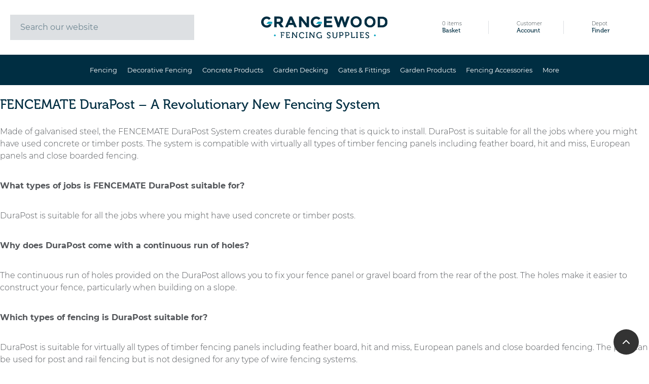

--- FILE ---
content_type: text/html; charset=UTF-8
request_url: https://www.grangewoodfencing.com/tag/new-products/
body_size: 71958
content:
<!doctype html>
<html class="no-js" lang="en">
    <head><meta charset="utf-8"><script>if(navigator.userAgent.match(/MSIE|Internet Explorer/i)||navigator.userAgent.match(/Trident\/7\..*?rv:11/i)){var href=document.location.href;if(!href.match(/[?&]nowprocket/)){if(href.indexOf("?")==-1){if(href.indexOf("#")==-1){document.location.href=href+"?nowprocket=1"}else{document.location.href=href.replace("#","?nowprocket=1#")}}else{if(href.indexOf("#")==-1){document.location.href=href+"&nowprocket=1"}else{document.location.href=href.replace("#","&nowprocket=1#")}}}}</script><script>(()=>{class RocketLazyLoadScripts{constructor(){this.v="2.0.4",this.userEvents=["keydown","keyup","mousedown","mouseup","mousemove","mouseover","mouseout","touchmove","touchstart","touchend","touchcancel","wheel","click","dblclick","input"],this.attributeEvents=["onblur","onclick","oncontextmenu","ondblclick","onfocus","onmousedown","onmouseenter","onmouseleave","onmousemove","onmouseout","onmouseover","onmouseup","onmousewheel","onscroll","onsubmit"]}async t(){this.i(),this.o(),/iP(ad|hone)/.test(navigator.userAgent)&&this.h(),this.u(),this.l(this),this.m(),this.k(this),this.p(this),this._(),await Promise.all([this.R(),this.L()]),this.lastBreath=Date.now(),this.S(this),this.P(),this.D(),this.O(),this.M(),await this.C(this.delayedScripts.normal),await this.C(this.delayedScripts.defer),await this.C(this.delayedScripts.async),await this.T(),await this.F(),await this.j(),await this.A(),window.dispatchEvent(new Event("rocket-allScriptsLoaded")),this.everythingLoaded=!0,this.lastTouchEnd&&await new Promise(t=>setTimeout(t,500-Date.now()+this.lastTouchEnd)),this.I(),this.H(),this.U(),this.W()}i(){this.CSPIssue=sessionStorage.getItem("rocketCSPIssue"),document.addEventListener("securitypolicyviolation",t=>{this.CSPIssue||"script-src-elem"!==t.violatedDirective||"data"!==t.blockedURI||(this.CSPIssue=!0,sessionStorage.setItem("rocketCSPIssue",!0))},{isRocket:!0})}o(){window.addEventListener("pageshow",t=>{this.persisted=t.persisted,this.realWindowLoadedFired=!0},{isRocket:!0}),window.addEventListener("pagehide",()=>{this.onFirstUserAction=null},{isRocket:!0})}h(){let t;function e(e){t=e}window.addEventListener("touchstart",e,{isRocket:!0}),window.addEventListener("touchend",function i(o){o.changedTouches[0]&&t.changedTouches[0]&&Math.abs(o.changedTouches[0].pageX-t.changedTouches[0].pageX)<10&&Math.abs(o.changedTouches[0].pageY-t.changedTouches[0].pageY)<10&&o.timeStamp-t.timeStamp<200&&(window.removeEventListener("touchstart",e,{isRocket:!0}),window.removeEventListener("touchend",i,{isRocket:!0}),"INPUT"===o.target.tagName&&"text"===o.target.type||(o.target.dispatchEvent(new TouchEvent("touchend",{target:o.target,bubbles:!0})),o.target.dispatchEvent(new MouseEvent("mouseover",{target:o.target,bubbles:!0})),o.target.dispatchEvent(new PointerEvent("click",{target:o.target,bubbles:!0,cancelable:!0,detail:1,clientX:o.changedTouches[0].clientX,clientY:o.changedTouches[0].clientY})),event.preventDefault()))},{isRocket:!0})}q(t){this.userActionTriggered||("mousemove"!==t.type||this.firstMousemoveIgnored?"keyup"===t.type||"mouseover"===t.type||"mouseout"===t.type||(this.userActionTriggered=!0,this.onFirstUserAction&&this.onFirstUserAction()):this.firstMousemoveIgnored=!0),"click"===t.type&&t.preventDefault(),t.stopPropagation(),t.stopImmediatePropagation(),"touchstart"===this.lastEvent&&"touchend"===t.type&&(this.lastTouchEnd=Date.now()),"click"===t.type&&(this.lastTouchEnd=0),this.lastEvent=t.type,t.composedPath&&t.composedPath()[0].getRootNode()instanceof ShadowRoot&&(t.rocketTarget=t.composedPath()[0]),this.savedUserEvents.push(t)}u(){this.savedUserEvents=[],this.userEventHandler=this.q.bind(this),this.userEvents.forEach(t=>window.addEventListener(t,this.userEventHandler,{passive:!1,isRocket:!0})),document.addEventListener("visibilitychange",this.userEventHandler,{isRocket:!0})}U(){this.userEvents.forEach(t=>window.removeEventListener(t,this.userEventHandler,{passive:!1,isRocket:!0})),document.removeEventListener("visibilitychange",this.userEventHandler,{isRocket:!0}),this.savedUserEvents.forEach(t=>{(t.rocketTarget||t.target).dispatchEvent(new window[t.constructor.name](t.type,t))})}m(){const t="return false",e=Array.from(this.attributeEvents,t=>"data-rocket-"+t),i="["+this.attributeEvents.join("],[")+"]",o="[data-rocket-"+this.attributeEvents.join("],[data-rocket-")+"]",s=(e,i,o)=>{o&&o!==t&&(e.setAttribute("data-rocket-"+i,o),e["rocket"+i]=new Function("event",o),e.setAttribute(i,t))};new MutationObserver(t=>{for(const n of t)"attributes"===n.type&&(n.attributeName.startsWith("data-rocket-")||this.everythingLoaded?n.attributeName.startsWith("data-rocket-")&&this.everythingLoaded&&this.N(n.target,n.attributeName.substring(12)):s(n.target,n.attributeName,n.target.getAttribute(n.attributeName))),"childList"===n.type&&n.addedNodes.forEach(t=>{if(t.nodeType===Node.ELEMENT_NODE)if(this.everythingLoaded)for(const i of[t,...t.querySelectorAll(o)])for(const t of i.getAttributeNames())e.includes(t)&&this.N(i,t.substring(12));else for(const e of[t,...t.querySelectorAll(i)])for(const t of e.getAttributeNames())this.attributeEvents.includes(t)&&s(e,t,e.getAttribute(t))})}).observe(document,{subtree:!0,childList:!0,attributeFilter:[...this.attributeEvents,...e]})}I(){this.attributeEvents.forEach(t=>{document.querySelectorAll("[data-rocket-"+t+"]").forEach(e=>{this.N(e,t)})})}N(t,e){const i=t.getAttribute("data-rocket-"+e);i&&(t.setAttribute(e,i),t.removeAttribute("data-rocket-"+e))}k(t){Object.defineProperty(HTMLElement.prototype,"onclick",{get(){return this.rocketonclick||null},set(e){this.rocketonclick=e,this.setAttribute(t.everythingLoaded?"onclick":"data-rocket-onclick","this.rocketonclick(event)")}})}S(t){function e(e,i){let o=e[i];e[i]=null,Object.defineProperty(e,i,{get:()=>o,set(s){t.everythingLoaded?o=s:e["rocket"+i]=o=s}})}e(document,"onreadystatechange"),e(window,"onload"),e(window,"onpageshow");try{Object.defineProperty(document,"readyState",{get:()=>t.rocketReadyState,set(e){t.rocketReadyState=e},configurable:!0}),document.readyState="loading"}catch(t){console.log("WPRocket DJE readyState conflict, bypassing")}}l(t){this.originalAddEventListener=EventTarget.prototype.addEventListener,this.originalRemoveEventListener=EventTarget.prototype.removeEventListener,this.savedEventListeners=[],EventTarget.prototype.addEventListener=function(e,i,o){o&&o.isRocket||!t.B(e,this)&&!t.userEvents.includes(e)||t.B(e,this)&&!t.userActionTriggered||e.startsWith("rocket-")||t.everythingLoaded?t.originalAddEventListener.call(this,e,i,o):(t.savedEventListeners.push({target:this,remove:!1,type:e,func:i,options:o}),"mouseenter"!==e&&"mouseleave"!==e||t.originalAddEventListener.call(this,e,t.savedUserEvents.push,o))},EventTarget.prototype.removeEventListener=function(e,i,o){o&&o.isRocket||!t.B(e,this)&&!t.userEvents.includes(e)||t.B(e,this)&&!t.userActionTriggered||e.startsWith("rocket-")||t.everythingLoaded?t.originalRemoveEventListener.call(this,e,i,o):t.savedEventListeners.push({target:this,remove:!0,type:e,func:i,options:o})}}J(t,e){this.savedEventListeners=this.savedEventListeners.filter(i=>{let o=i.type,s=i.target||window;return e!==o||t!==s||(this.B(o,s)&&(i.type="rocket-"+o),this.$(i),!1)})}H(){EventTarget.prototype.addEventListener=this.originalAddEventListener,EventTarget.prototype.removeEventListener=this.originalRemoveEventListener,this.savedEventListeners.forEach(t=>this.$(t))}$(t){t.remove?this.originalRemoveEventListener.call(t.target,t.type,t.func,t.options):this.originalAddEventListener.call(t.target,t.type,t.func,t.options)}p(t){let e;function i(e){return t.everythingLoaded?e:e.split(" ").map(t=>"load"===t||t.startsWith("load.")?"rocket-jquery-load":t).join(" ")}function o(o){function s(e){const s=o.fn[e];o.fn[e]=o.fn.init.prototype[e]=function(){return this[0]===window&&t.userActionTriggered&&("string"==typeof arguments[0]||arguments[0]instanceof String?arguments[0]=i(arguments[0]):"object"==typeof arguments[0]&&Object.keys(arguments[0]).forEach(t=>{const e=arguments[0][t];delete arguments[0][t],arguments[0][i(t)]=e})),s.apply(this,arguments),this}}if(o&&o.fn&&!t.allJQueries.includes(o)){const e={DOMContentLoaded:[],"rocket-DOMContentLoaded":[]};for(const t in e)document.addEventListener(t,()=>{e[t].forEach(t=>t())},{isRocket:!0});o.fn.ready=o.fn.init.prototype.ready=function(i){function s(){parseInt(o.fn.jquery)>2?setTimeout(()=>i.bind(document)(o)):i.bind(document)(o)}return"function"==typeof i&&(t.realDomReadyFired?!t.userActionTriggered||t.fauxDomReadyFired?s():e["rocket-DOMContentLoaded"].push(s):e.DOMContentLoaded.push(s)),o([])},s("on"),s("one"),s("off"),t.allJQueries.push(o)}e=o}t.allJQueries=[],o(window.jQuery),Object.defineProperty(window,"jQuery",{get:()=>e,set(t){o(t)}})}P(){const t=new Map;document.write=document.writeln=function(e){const i=document.currentScript,o=document.createRange(),s=i.parentElement;let n=t.get(i);void 0===n&&(n=i.nextSibling,t.set(i,n));const c=document.createDocumentFragment();o.setStart(c,0),c.appendChild(o.createContextualFragment(e)),s.insertBefore(c,n)}}async R(){return new Promise(t=>{this.userActionTriggered?t():this.onFirstUserAction=t})}async L(){return new Promise(t=>{document.addEventListener("DOMContentLoaded",()=>{this.realDomReadyFired=!0,t()},{isRocket:!0})})}async j(){return this.realWindowLoadedFired?Promise.resolve():new Promise(t=>{window.addEventListener("load",t,{isRocket:!0})})}M(){this.pendingScripts=[];this.scriptsMutationObserver=new MutationObserver(t=>{for(const e of t)e.addedNodes.forEach(t=>{"SCRIPT"!==t.tagName||t.noModule||t.isWPRocket||this.pendingScripts.push({script:t,promise:new Promise(e=>{const i=()=>{const i=this.pendingScripts.findIndex(e=>e.script===t);i>=0&&this.pendingScripts.splice(i,1),e()};t.addEventListener("load",i,{isRocket:!0}),t.addEventListener("error",i,{isRocket:!0}),setTimeout(i,1e3)})})})}),this.scriptsMutationObserver.observe(document,{childList:!0,subtree:!0})}async F(){await this.X(),this.pendingScripts.length?(await this.pendingScripts[0].promise,await this.F()):this.scriptsMutationObserver.disconnect()}D(){this.delayedScripts={normal:[],async:[],defer:[]},document.querySelectorAll("script[type$=rocketlazyloadscript]").forEach(t=>{t.hasAttribute("data-rocket-src")?t.hasAttribute("async")&&!1!==t.async?this.delayedScripts.async.push(t):t.hasAttribute("defer")&&!1!==t.defer||"module"===t.getAttribute("data-rocket-type")?this.delayedScripts.defer.push(t):this.delayedScripts.normal.push(t):this.delayedScripts.normal.push(t)})}async _(){await this.L();let t=[];document.querySelectorAll("script[type$=rocketlazyloadscript][data-rocket-src]").forEach(e=>{let i=e.getAttribute("data-rocket-src");if(i&&!i.startsWith("data:")){i.startsWith("//")&&(i=location.protocol+i);try{const o=new URL(i).origin;o!==location.origin&&t.push({src:o,crossOrigin:e.crossOrigin||"module"===e.getAttribute("data-rocket-type")})}catch(t){}}}),t=[...new Map(t.map(t=>[JSON.stringify(t),t])).values()],this.Y(t,"preconnect")}async G(t){if(await this.K(),!0!==t.noModule||!("noModule"in HTMLScriptElement.prototype))return new Promise(e=>{let i;function o(){(i||t).setAttribute("data-rocket-status","executed"),e()}try{if(navigator.userAgent.includes("Firefox/")||""===navigator.vendor||this.CSPIssue)i=document.createElement("script"),[...t.attributes].forEach(t=>{let e=t.nodeName;"type"!==e&&("data-rocket-type"===e&&(e="type"),"data-rocket-src"===e&&(e="src"),i.setAttribute(e,t.nodeValue))}),t.text&&(i.text=t.text),t.nonce&&(i.nonce=t.nonce),i.hasAttribute("src")?(i.addEventListener("load",o,{isRocket:!0}),i.addEventListener("error",()=>{i.setAttribute("data-rocket-status","failed-network"),e()},{isRocket:!0}),setTimeout(()=>{i.isConnected||e()},1)):(i.text=t.text,o()),i.isWPRocket=!0,t.parentNode.replaceChild(i,t);else{const i=t.getAttribute("data-rocket-type"),s=t.getAttribute("data-rocket-src");i?(t.type=i,t.removeAttribute("data-rocket-type")):t.removeAttribute("type"),t.addEventListener("load",o,{isRocket:!0}),t.addEventListener("error",i=>{this.CSPIssue&&i.target.src.startsWith("data:")?(console.log("WPRocket: CSP fallback activated"),t.removeAttribute("src"),this.G(t).then(e)):(t.setAttribute("data-rocket-status","failed-network"),e())},{isRocket:!0}),s?(t.fetchPriority="high",t.removeAttribute("data-rocket-src"),t.src=s):t.src="data:text/javascript;base64,"+window.btoa(unescape(encodeURIComponent(t.text)))}}catch(i){t.setAttribute("data-rocket-status","failed-transform"),e()}});t.setAttribute("data-rocket-status","skipped")}async C(t){const e=t.shift();return e?(e.isConnected&&await this.G(e),this.C(t)):Promise.resolve()}O(){this.Y([...this.delayedScripts.normal,...this.delayedScripts.defer,...this.delayedScripts.async],"preload")}Y(t,e){this.trash=this.trash||[];let i=!0;var o=document.createDocumentFragment();t.forEach(t=>{const s=t.getAttribute&&t.getAttribute("data-rocket-src")||t.src;if(s&&!s.startsWith("data:")){const n=document.createElement("link");n.href=s,n.rel=e,"preconnect"!==e&&(n.as="script",n.fetchPriority=i?"high":"low"),t.getAttribute&&"module"===t.getAttribute("data-rocket-type")&&(n.crossOrigin=!0),t.crossOrigin&&(n.crossOrigin=t.crossOrigin),t.integrity&&(n.integrity=t.integrity),t.nonce&&(n.nonce=t.nonce),o.appendChild(n),this.trash.push(n),i=!1}}),document.head.appendChild(o)}W(){this.trash.forEach(t=>t.remove())}async T(){try{document.readyState="interactive"}catch(t){}this.fauxDomReadyFired=!0;try{await this.K(),this.J(document,"readystatechange"),document.dispatchEvent(new Event("rocket-readystatechange")),await this.K(),document.rocketonreadystatechange&&document.rocketonreadystatechange(),await this.K(),this.J(document,"DOMContentLoaded"),document.dispatchEvent(new Event("rocket-DOMContentLoaded")),await this.K(),this.J(window,"DOMContentLoaded"),window.dispatchEvent(new Event("rocket-DOMContentLoaded"))}catch(t){console.error(t)}}async A(){try{document.readyState="complete"}catch(t){}try{await this.K(),this.J(document,"readystatechange"),document.dispatchEvent(new Event("rocket-readystatechange")),await this.K(),document.rocketonreadystatechange&&document.rocketonreadystatechange(),await this.K(),this.J(window,"load"),window.dispatchEvent(new Event("rocket-load")),await this.K(),window.rocketonload&&window.rocketonload(),await this.K(),this.allJQueries.forEach(t=>t(window).trigger("rocket-jquery-load")),await this.K(),this.J(window,"pageshow");const t=new Event("rocket-pageshow");t.persisted=this.persisted,window.dispatchEvent(t),await this.K(),window.rocketonpageshow&&window.rocketonpageshow({persisted:this.persisted})}catch(t){console.error(t)}}async K(){Date.now()-this.lastBreath>45&&(await this.X(),this.lastBreath=Date.now())}async X(){return document.hidden?new Promise(t=>setTimeout(t)):new Promise(t=>requestAnimationFrame(t))}B(t,e){return e===document&&"readystatechange"===t||(e===document&&"DOMContentLoaded"===t||(e===window&&"DOMContentLoaded"===t||(e===window&&"load"===t||e===window&&"pageshow"===t)))}static run(){(new RocketLazyLoadScripts).t()}}RocketLazyLoadScripts.run()})();</script>
        
        <meta http-equiv="X-UA-Compatible" content="IE=edge">
        <title>New Products - Grangewood Fencing Supplies Ltd</title>
<style id="wpr-usedcss">.swal-icon{width:80px;height:80px;border-width:4px;border-style:solid;border-radius:50%;padding:0;position:relative;box-sizing:content-box;margin:20px auto}.swal-icon:first-child{margin-top:32px}.swal-icon--custom{width:auto;height:auto;max-width:100%;border:none;border-radius:0}.swal-icon img{max-width:100%;max-height:100%}.swal-title{color:rgba(0,0,0,.65);font-weight:600;text-transform:none;position:relative;display:block;padding:13px 16px;font-size:27px;line-height:normal;text-align:center;margin-bottom:0}.swal-title:first-child{margin-top:26px}.swal-title:not(:first-child){padding-bottom:0}.swal-title:not(:last-child){margin-bottom:13px}.swal-text{font-size:16px;position:relative;float:none;line-height:normal;vertical-align:top;text-align:left;display:inline-block;margin:0;padding:0 10px;font-weight:400;color:rgba(0,0,0,.64);max-width:calc(100% - 20px);overflow-wrap:break-word;box-sizing:border-box}.swal-text:first-child{margin-top:45px}.swal-text:last-child{margin-bottom:45px}.swal-footer{text-align:right;padding-top:13px;margin-top:13px;padding:13px 16px;border-radius:inherit;border-top-left-radius:0;border-top-right-radius:0}.swal-button-container{margin:5px;display:inline-block;position:relative}.swal-button{background-color:#7cd1f9;color:#fff;border:none;box-shadow:none;border-radius:5px;font-weight:600;font-size:14px;padding:10px 24px;margin:0;cursor:pointer}.swal-button:not([disabled]):hover{background-color:#78cbf2}.swal-button:active{background-color:#70bce0}.swal-button:focus{outline:0;box-shadow:0 0 0 1px #fff,0 0 0 3px rgba(43,114,165,.29)}.swal-button[disabled]{opacity:.5;cursor:default}.swal-button::-moz-focus-inner{border:0}.swal-content{padding:0 20px;margin-top:20px;font-size:medium}.swal-content:last-child{margin-bottom:20px}.swal-overlay{position:fixed;top:0;bottom:0;left:0;right:0;text-align:center;font-size:0;overflow-y:auto;background-color:rgba(0,0,0,.4);z-index:10000;pointer-events:none;opacity:0;transition:opacity .3s}.swal-overlay:before{content:" ";display:inline-block;vertical-align:middle;height:100%}.swal-overlay--show-modal{opacity:1;pointer-events:auto}.swal-overlay--show-modal .swal-modal{opacity:1;pointer-events:auto;box-sizing:border-box;-webkit-animation:.3s showSweetAlert;animation:.3s showSweetAlert;will-change:transform}.swal-modal{width:478px;opacity:0;pointer-events:none;background-color:#fff;text-align:center;border-radius:5px;position:static;margin:20px auto;display:inline-block;vertical-align:middle;-webkit-transform:scale(1);transform:scale(1);-webkit-transform-origin:50% 50%;transform-origin:50% 50%;z-index:10001;transition:opacity .2s,-webkit-transform .3s;transition:transform .3s,opacity .2s;transition:transform .3s,opacity .2s,-webkit-transform .3s}@media (max-width:500px){.swal-modal{width:calc(100% - 20px)}}@-webkit-keyframes showSweetAlert{0%{-webkit-transform:scale(1);transform:scale(1)}1%{-webkit-transform:scale(.5);transform:scale(.5)}45%{-webkit-transform:scale(1.05);transform:scale(1.05)}80%{-webkit-transform:scale(.95);transform:scale(.95)}to{-webkit-transform:scale(1);transform:scale(1)}}@keyframes showSweetAlert{0%{-webkit-transform:scale(1);transform:scale(1)}1%{-webkit-transform:scale(.5);transform:scale(.5)}45%{-webkit-transform:scale(1.05);transform:scale(1.05)}80%{-webkit-transform:scale(.95);transform:scale(.95)}to{-webkit-transform:scale(1);transform:scale(1)}}@font-face{font-family:museo;src:url("https://use.typekit.net/af/0e7386/000000000000000000011b26/27/l?primer=7cdcb44be4a7db8877ffa5c0007b8dd865b3bbc383831fe2ea177f62257a9191&fvd=n5&v=3") format("woff2"),url("https://use.typekit.net/af/0e7386/000000000000000000011b26/27/d?primer=7cdcb44be4a7db8877ffa5c0007b8dd865b3bbc383831fe2ea177f62257a9191&fvd=n5&v=3") format("woff"),url("https://use.typekit.net/af/0e7386/000000000000000000011b26/27/a?primer=7cdcb44be4a7db8877ffa5c0007b8dd865b3bbc383831fe2ea177f62257a9191&fvd=n5&v=3") format("opentype");font-display:swap;font-style:normal;font-weight:500;font-stretch:normal}img:is([sizes=auto i],[sizes^="auto," i]){contain-intrinsic-size:3000px 1500px}:where(.wp-block-button__link){border-radius:9999px;box-shadow:none;padding:calc(.667em + 2px) calc(1.333em + 2px);text-decoration:none}:root :where(.wp-block-button .wp-block-button__link.is-style-outline),:root :where(.wp-block-button.is-style-outline>.wp-block-button__link){border:2px solid;padding:.667em 1.333em}:root :where(.wp-block-button .wp-block-button__link.is-style-outline:not(.has-text-color)),:root :where(.wp-block-button.is-style-outline>.wp-block-button__link:not(.has-text-color)){color:currentColor}:root :where(.wp-block-button .wp-block-button__link.is-style-outline:not(.has-background)),:root :where(.wp-block-button.is-style-outline>.wp-block-button__link:not(.has-background)){background-color:initial;background-image:none}:where(.wp-block-calendar table:not(.has-background) th){background:#ddd}:where(.wp-block-columns){margin-bottom:1.75em}:where(.wp-block-columns.has-background){padding:1.25em 2.375em}:where(.wp-block-post-comments input[type=submit]){border:none}:where(.wp-block-cover-image:not(.has-text-color)),:where(.wp-block-cover:not(.has-text-color)){color:#fff}:where(.wp-block-cover-image.is-light:not(.has-text-color)),:where(.wp-block-cover.is-light:not(.has-text-color)){color:#000}:root :where(.wp-block-cover h1:not(.has-text-color)),:root :where(.wp-block-cover h2:not(.has-text-color)),:root :where(.wp-block-cover h3:not(.has-text-color)),:root :where(.wp-block-cover h4:not(.has-text-color)),:root :where(.wp-block-cover h5:not(.has-text-color)),:root :where(.wp-block-cover h6:not(.has-text-color)),:root :where(.wp-block-cover p:not(.has-text-color)){color:inherit}:where(.wp-block-file){margin-bottom:1.5em}:where(.wp-block-file__button){border-radius:2em;display:inline-block;padding:.5em 1em}:where(.wp-block-file__button):is(a):active,:where(.wp-block-file__button):is(a):focus,:where(.wp-block-file__button):is(a):hover,:where(.wp-block-file__button):is(a):visited{box-shadow:none;color:#fff;opacity:.85;text-decoration:none}:where(.wp-block-group.wp-block-group-is-layout-constrained){position:relative}:root :where(.wp-block-image.is-style-rounded img,.wp-block-image .is-style-rounded img){border-radius:9999px}:where(.wp-block-latest-comments:not([style*=line-height] .wp-block-latest-comments__comment)){line-height:1.1}:where(.wp-block-latest-comments:not([style*=line-height] .wp-block-latest-comments__comment-excerpt p)){line-height:1.8}:root :where(.wp-block-latest-posts.is-grid){padding:0}:root :where(.wp-block-latest-posts.wp-block-latest-posts__list){padding-left:0}ul{box-sizing:border-box}:root :where(.wp-block-list.has-background){padding:1.25em 2.375em}:where(.wp-block-navigation.has-background .wp-block-navigation-item a:not(.wp-element-button)),:where(.wp-block-navigation.has-background .wp-block-navigation-submenu a:not(.wp-element-button)){padding:.5em 1em}:where(.wp-block-navigation .wp-block-navigation__submenu-container .wp-block-navigation-item a:not(.wp-element-button)),:where(.wp-block-navigation .wp-block-navigation__submenu-container .wp-block-navigation-submenu a:not(.wp-element-button)),:where(.wp-block-navigation .wp-block-navigation__submenu-container .wp-block-navigation-submenu button.wp-block-navigation-item__content),:where(.wp-block-navigation .wp-block-navigation__submenu-container .wp-block-pages-list__item button.wp-block-navigation-item__content){padding:.5em 1em}:root :where(p.has-background){padding:1.25em 2.375em}:where(p.has-text-color:not(.has-link-color)) a{color:inherit}:where(.wp-block-post-comments-form) input:not([type=submit]),:where(.wp-block-post-comments-form) textarea{border:1px solid #949494;font-family:inherit;font-size:1em}:where(.wp-block-post-comments-form) input:where(:not([type=submit]):not([type=checkbox])),:where(.wp-block-post-comments-form) textarea{padding:calc(.667em + 2px)}:where(.wp-block-post-excerpt){box-sizing:border-box;margin-bottom:var(--wp--style--block-gap);margin-top:var(--wp--style--block-gap)}.wp-block-post-title{box-sizing:border-box}.wp-block-post-title{word-break:break-word}.wp-block-post-title :where(a){display:inline-block;font-family:inherit;font-size:inherit;font-style:inherit;font-weight:inherit;letter-spacing:inherit;line-height:inherit;text-decoration:inherit}:where(.wp-block-preformatted.has-background){padding:1.25em 2.375em}:where(.wp-block-search__button){border:1px solid #ccc;padding:6px 10px}:where(.wp-block-search__input){font-family:inherit;font-size:inherit;font-style:inherit;font-weight:inherit;letter-spacing:inherit;line-height:inherit;text-transform:inherit}:where(.wp-block-search__button-inside .wp-block-search__inside-wrapper){border:1px solid #949494;box-sizing:border-box;padding:4px}:where(.wp-block-search__button-inside .wp-block-search__inside-wrapper) .wp-block-search__input{border:none;border-radius:0;padding:0 4px}:where(.wp-block-search__button-inside .wp-block-search__inside-wrapper) .wp-block-search__input:focus{outline:0}:where(.wp-block-search__button-inside .wp-block-search__inside-wrapper) :where(.wp-block-search__button){padding:4px 8px}:root :where(.wp-block-separator.is-style-dots){height:auto;line-height:1;text-align:center}:root :where(.wp-block-separator.is-style-dots):before{color:currentColor;content:"···";font-family:serif;font-size:1.5em;letter-spacing:2em;padding-left:2em}:root :where(.wp-block-site-logo.is-style-rounded){border-radius:9999px}:where(.wp-block-social-links:not(.is-style-logos-only)) .wp-social-link{background-color:#f0f0f0;color:#444}:where(.wp-block-social-links:not(.is-style-logos-only)) .wp-social-link-amazon{background-color:#f90;color:#fff}:where(.wp-block-social-links:not(.is-style-logos-only)) .wp-social-link-bandcamp{background-color:#1ea0c3;color:#fff}:where(.wp-block-social-links:not(.is-style-logos-only)) .wp-social-link-behance{background-color:#0757fe;color:#fff}:where(.wp-block-social-links:not(.is-style-logos-only)) .wp-social-link-bluesky{background-color:#0a7aff;color:#fff}:where(.wp-block-social-links:not(.is-style-logos-only)) .wp-social-link-codepen{background-color:#1e1f26;color:#fff}:where(.wp-block-social-links:not(.is-style-logos-only)) .wp-social-link-deviantart{background-color:#02e49b;color:#fff}:where(.wp-block-social-links:not(.is-style-logos-only)) .wp-social-link-discord{background-color:#5865f2;color:#fff}:where(.wp-block-social-links:not(.is-style-logos-only)) .wp-social-link-dribbble{background-color:#e94c89;color:#fff}:where(.wp-block-social-links:not(.is-style-logos-only)) .wp-social-link-dropbox{background-color:#4280ff;color:#fff}:where(.wp-block-social-links:not(.is-style-logos-only)) .wp-social-link-etsy{background-color:#f45800;color:#fff}:where(.wp-block-social-links:not(.is-style-logos-only)) .wp-social-link-facebook{background-color:#0866ff;color:#fff}:where(.wp-block-social-links:not(.is-style-logos-only)) .wp-social-link-fivehundredpx{background-color:#000;color:#fff}:where(.wp-block-social-links:not(.is-style-logos-only)) .wp-social-link-flickr{background-color:#0461dd;color:#fff}:where(.wp-block-social-links:not(.is-style-logos-only)) .wp-social-link-foursquare{background-color:#e65678;color:#fff}:where(.wp-block-social-links:not(.is-style-logos-only)) .wp-social-link-github{background-color:#24292d;color:#fff}:where(.wp-block-social-links:not(.is-style-logos-only)) .wp-social-link-goodreads{background-color:#eceadd;color:#382110}:where(.wp-block-social-links:not(.is-style-logos-only)) .wp-social-link-google{background-color:#ea4434;color:#fff}:where(.wp-block-social-links:not(.is-style-logos-only)) .wp-social-link-gravatar{background-color:#1d4fc4;color:#fff}:where(.wp-block-social-links:not(.is-style-logos-only)) .wp-social-link-instagram{background-color:#f00075;color:#fff}:where(.wp-block-social-links:not(.is-style-logos-only)) .wp-social-link-lastfm{background-color:#e21b24;color:#fff}:where(.wp-block-social-links:not(.is-style-logos-only)) .wp-social-link-linkedin{background-color:#0d66c2;color:#fff}:where(.wp-block-social-links:not(.is-style-logos-only)) .wp-social-link-mastodon{background-color:#3288d4;color:#fff}:where(.wp-block-social-links:not(.is-style-logos-only)) .wp-social-link-medium{background-color:#000;color:#fff}:where(.wp-block-social-links:not(.is-style-logos-only)) .wp-social-link-meetup{background-color:#f6405f;color:#fff}:where(.wp-block-social-links:not(.is-style-logos-only)) .wp-social-link-patreon{background-color:#000;color:#fff}:where(.wp-block-social-links:not(.is-style-logos-only)) .wp-social-link-pinterest{background-color:#e60122;color:#fff}:where(.wp-block-social-links:not(.is-style-logos-only)) .wp-social-link-pocket{background-color:#ef4155;color:#fff}:where(.wp-block-social-links:not(.is-style-logos-only)) .wp-social-link-reddit{background-color:#ff4500;color:#fff}:where(.wp-block-social-links:not(.is-style-logos-only)) .wp-social-link-skype{background-color:#0478d7;color:#fff}:where(.wp-block-social-links:not(.is-style-logos-only)) .wp-social-link-snapchat{background-color:#fefc00;color:#fff;stroke:#000}:where(.wp-block-social-links:not(.is-style-logos-only)) .wp-social-link-soundcloud{background-color:#ff5600;color:#fff}:where(.wp-block-social-links:not(.is-style-logos-only)) .wp-social-link-spotify{background-color:#1bd760;color:#fff}:where(.wp-block-social-links:not(.is-style-logos-only)) .wp-social-link-telegram{background-color:#2aabee;color:#fff}:where(.wp-block-social-links:not(.is-style-logos-only)) .wp-social-link-threads{background-color:#000;color:#fff}:where(.wp-block-social-links:not(.is-style-logos-only)) .wp-social-link-tiktok{background-color:#000;color:#fff}:where(.wp-block-social-links:not(.is-style-logos-only)) .wp-social-link-tumblr{background-color:#011835;color:#fff}:where(.wp-block-social-links:not(.is-style-logos-only)) .wp-social-link-twitch{background-color:#6440a4;color:#fff}:where(.wp-block-social-links:not(.is-style-logos-only)) .wp-social-link-twitter{background-color:#1da1f2;color:#fff}:where(.wp-block-social-links:not(.is-style-logos-only)) .wp-social-link-vimeo{background-color:#1eb7ea;color:#fff}:where(.wp-block-social-links:not(.is-style-logos-only)) .wp-social-link-vk{background-color:#4680c2;color:#fff}:where(.wp-block-social-links:not(.is-style-logos-only)) .wp-social-link-wordpress{background-color:#3499cd;color:#fff}:where(.wp-block-social-links:not(.is-style-logos-only)) .wp-social-link-whatsapp{background-color:#25d366;color:#fff}:where(.wp-block-social-links:not(.is-style-logos-only)) .wp-social-link-x{background-color:#000;color:#fff}:where(.wp-block-social-links:not(.is-style-logos-only)) .wp-social-link-yelp{background-color:#d32422;color:#fff}:where(.wp-block-social-links:not(.is-style-logos-only)) .wp-social-link-youtube{background-color:red;color:#fff}:where(.wp-block-social-links.is-style-logos-only) .wp-social-link{background:0 0}:where(.wp-block-social-links.is-style-logos-only) .wp-social-link svg{height:1.25em;width:1.25em}:where(.wp-block-social-links.is-style-logos-only) .wp-social-link-amazon{color:#f90}:where(.wp-block-social-links.is-style-logos-only) .wp-social-link-bandcamp{color:#1ea0c3}:where(.wp-block-social-links.is-style-logos-only) .wp-social-link-behance{color:#0757fe}:where(.wp-block-social-links.is-style-logos-only) .wp-social-link-bluesky{color:#0a7aff}:where(.wp-block-social-links.is-style-logos-only) .wp-social-link-codepen{color:#1e1f26}:where(.wp-block-social-links.is-style-logos-only) .wp-social-link-deviantart{color:#02e49b}:where(.wp-block-social-links.is-style-logos-only) .wp-social-link-discord{color:#5865f2}:where(.wp-block-social-links.is-style-logos-only) .wp-social-link-dribbble{color:#e94c89}:where(.wp-block-social-links.is-style-logos-only) .wp-social-link-dropbox{color:#4280ff}:where(.wp-block-social-links.is-style-logos-only) .wp-social-link-etsy{color:#f45800}:where(.wp-block-social-links.is-style-logos-only) .wp-social-link-facebook{color:#0866ff}:where(.wp-block-social-links.is-style-logos-only) .wp-social-link-fivehundredpx{color:#000}:where(.wp-block-social-links.is-style-logos-only) .wp-social-link-flickr{color:#0461dd}:where(.wp-block-social-links.is-style-logos-only) .wp-social-link-foursquare{color:#e65678}:where(.wp-block-social-links.is-style-logos-only) .wp-social-link-github{color:#24292d}:where(.wp-block-social-links.is-style-logos-only) .wp-social-link-goodreads{color:#382110}:where(.wp-block-social-links.is-style-logos-only) .wp-social-link-google{color:#ea4434}:where(.wp-block-social-links.is-style-logos-only) .wp-social-link-gravatar{color:#1d4fc4}:where(.wp-block-social-links.is-style-logos-only) .wp-social-link-instagram{color:#f00075}:where(.wp-block-social-links.is-style-logos-only) .wp-social-link-lastfm{color:#e21b24}:where(.wp-block-social-links.is-style-logos-only) .wp-social-link-linkedin{color:#0d66c2}:where(.wp-block-social-links.is-style-logos-only) .wp-social-link-mastodon{color:#3288d4}:where(.wp-block-social-links.is-style-logos-only) .wp-social-link-medium{color:#000}:where(.wp-block-social-links.is-style-logos-only) .wp-social-link-meetup{color:#f6405f}:where(.wp-block-social-links.is-style-logos-only) .wp-social-link-patreon{color:#000}:where(.wp-block-social-links.is-style-logos-only) .wp-social-link-pinterest{color:#e60122}:where(.wp-block-social-links.is-style-logos-only) .wp-social-link-pocket{color:#ef4155}:where(.wp-block-social-links.is-style-logos-only) .wp-social-link-reddit{color:#ff4500}:where(.wp-block-social-links.is-style-logos-only) .wp-social-link-skype{color:#0478d7}:where(.wp-block-social-links.is-style-logos-only) .wp-social-link-snapchat{color:#fff;stroke:#000}:where(.wp-block-social-links.is-style-logos-only) .wp-social-link-soundcloud{color:#ff5600}:where(.wp-block-social-links.is-style-logos-only) .wp-social-link-spotify{color:#1bd760}:where(.wp-block-social-links.is-style-logos-only) .wp-social-link-telegram{color:#2aabee}:where(.wp-block-social-links.is-style-logos-only) .wp-social-link-threads{color:#000}:where(.wp-block-social-links.is-style-logos-only) .wp-social-link-tiktok{color:#000}:where(.wp-block-social-links.is-style-logos-only) .wp-social-link-tumblr{color:#011835}:where(.wp-block-social-links.is-style-logos-only) .wp-social-link-twitch{color:#6440a4}:where(.wp-block-social-links.is-style-logos-only) .wp-social-link-twitter{color:#1da1f2}:where(.wp-block-social-links.is-style-logos-only) .wp-social-link-vimeo{color:#1eb7ea}:where(.wp-block-social-links.is-style-logos-only) .wp-social-link-vk{color:#4680c2}:where(.wp-block-social-links.is-style-logos-only) .wp-social-link-whatsapp{color:#25d366}:where(.wp-block-social-links.is-style-logos-only) .wp-social-link-wordpress{color:#3499cd}:where(.wp-block-social-links.is-style-logos-only) .wp-social-link-x{color:#000}:where(.wp-block-social-links.is-style-logos-only) .wp-social-link-yelp{color:#d32422}:where(.wp-block-social-links.is-style-logos-only) .wp-social-link-youtube{color:red}:root :where(.wp-block-social-links .wp-social-link a){padding:.25em}:root :where(.wp-block-social-links.is-style-logos-only .wp-social-link a){padding:0}:root :where(.wp-block-social-links.is-style-pill-shape .wp-social-link a){padding-left:.6666666667em;padding-right:.6666666667em}:root :where(.wp-block-tag-cloud.is-style-outline){display:flex;flex-wrap:wrap;gap:1ch}:root :where(.wp-block-tag-cloud.is-style-outline a){border:1px solid;font-size:unset!important;margin-right:0;padding:1ch 2ch;text-decoration:none!important}:root :where(.wp-block-table-of-contents){box-sizing:border-box}:where(.wp-block-term-description){box-sizing:border-box;margin-bottom:var(--wp--style--block-gap);margin-top:var(--wp--style--block-gap)}:where(pre.wp-block-verse){font-family:inherit}:root{--wp--preset--font-size--normal:16px;--wp--preset--font-size--huge:42px}html :where(.has-border-color){border-style:solid}html :where([style*=border-top-color]){border-top-style:solid}html :where([style*=border-right-color]){border-right-style:solid}html :where([style*=border-bottom-color]){border-bottom-style:solid}html :where([style*=border-left-color]){border-left-style:solid}html :where([style*=border-width]){border-style:solid}html :where([style*=border-top-width]){border-top-style:solid}html :where([style*=border-right-width]){border-right-style:solid}html :where([style*=border-bottom-width]){border-bottom-style:solid}html :where([style*=border-left-width]){border-left-style:solid}html :where(img[class*=wp-image-]){height:auto;max-width:100%}:where(figure){margin:0 0 1em}html :where(.is-position-sticky){--wp-admin--admin-bar--position-offset:var(--wp-admin--admin-bar--height,0px)}@media screen and (max-width:600px){html :where(.is-position-sticky){--wp-admin--admin-bar--position-offset:0px}}:root{--wp--preset--aspect-ratio--square:1;--wp--preset--aspect-ratio--4-3:4/3;--wp--preset--aspect-ratio--3-4:3/4;--wp--preset--aspect-ratio--3-2:3/2;--wp--preset--aspect-ratio--2-3:2/3;--wp--preset--aspect-ratio--16-9:16/9;--wp--preset--aspect-ratio--9-16:9/16;--wp--preset--color--black:#000000;--wp--preset--color--cyan-bluish-gray:#abb8c3;--wp--preset--color--white:#ffffff;--wp--preset--color--pale-pink:#f78da7;--wp--preset--color--vivid-red:#cf2e2e;--wp--preset--color--luminous-vivid-orange:#ff6900;--wp--preset--color--luminous-vivid-amber:#fcb900;--wp--preset--color--light-green-cyan:#7bdcb5;--wp--preset--color--vivid-green-cyan:#00d084;--wp--preset--color--pale-cyan-blue:#8ed1fc;--wp--preset--color--vivid-cyan-blue:#0693e3;--wp--preset--color--vivid-purple:#9b51e0;--wp--preset--gradient--vivid-cyan-blue-to-vivid-purple:linear-gradient(135deg,rgba(6, 147, 227, 1) 0%,rgb(155, 81, 224) 100%);--wp--preset--gradient--light-green-cyan-to-vivid-green-cyan:linear-gradient(135deg,rgb(122, 220, 180) 0%,rgb(0, 208, 130) 100%);--wp--preset--gradient--luminous-vivid-amber-to-luminous-vivid-orange:linear-gradient(135deg,rgba(252, 185, 0, 1) 0%,rgba(255, 105, 0, 1) 100%);--wp--preset--gradient--luminous-vivid-orange-to-vivid-red:linear-gradient(135deg,rgba(255, 105, 0, 1) 0%,rgb(207, 46, 46) 100%);--wp--preset--gradient--very-light-gray-to-cyan-bluish-gray:linear-gradient(135deg,rgb(238, 238, 238) 0%,rgb(169, 184, 195) 100%);--wp--preset--gradient--cool-to-warm-spectrum:linear-gradient(135deg,rgb(74, 234, 220) 0%,rgb(151, 120, 209) 20%,rgb(207, 42, 186) 40%,rgb(238, 44, 130) 60%,rgb(251, 105, 98) 80%,rgb(254, 248, 76) 100%);--wp--preset--gradient--blush-light-purple:linear-gradient(135deg,rgb(255, 206, 236) 0%,rgb(152, 150, 240) 100%);--wp--preset--gradient--blush-bordeaux:linear-gradient(135deg,rgb(254, 205, 165) 0%,rgb(254, 45, 45) 50%,rgb(107, 0, 62) 100%);--wp--preset--gradient--luminous-dusk:linear-gradient(135deg,rgb(255, 203, 112) 0%,rgb(199, 81, 192) 50%,rgb(65, 88, 208) 100%);--wp--preset--gradient--pale-ocean:linear-gradient(135deg,rgb(255, 245, 203) 0%,rgb(182, 227, 212) 50%,rgb(51, 167, 181) 100%);--wp--preset--gradient--electric-grass:linear-gradient(135deg,rgb(202, 248, 128) 0%,rgb(113, 206, 126) 100%);--wp--preset--gradient--midnight:linear-gradient(135deg,rgb(2, 3, 129) 0%,rgb(40, 116, 252) 100%);--wp--preset--font-size--small:13px;--wp--preset--font-size--medium:20px;--wp--preset--font-size--large:36px;--wp--preset--font-size--x-large:42px;--wp--preset--spacing--20:0.44rem;--wp--preset--spacing--30:0.67rem;--wp--preset--spacing--40:1rem;--wp--preset--spacing--50:1.5rem;--wp--preset--spacing--60:2.25rem;--wp--preset--spacing--70:3.38rem;--wp--preset--spacing--80:5.06rem;--wp--preset--shadow--natural:6px 6px 9px rgba(0, 0, 0, .2);--wp--preset--shadow--deep:12px 12px 50px rgba(0, 0, 0, .4);--wp--preset--shadow--sharp:6px 6px 0px rgba(0, 0, 0, .2);--wp--preset--shadow--outlined:6px 6px 0px -3px rgba(255, 255, 255, 1),6px 6px rgba(0, 0, 0, 1);--wp--preset--shadow--crisp:6px 6px 0px rgba(0, 0, 0, 1)}:where(.is-layout-flex){gap:.5em}:where(.is-layout-grid){gap:.5em}:where(.wp-block-post-template.is-layout-flex){gap:1.25em}:where(.wp-block-post-template.is-layout-grid){gap:1.25em}:where(.wp-block-columns.is-layout-flex){gap:2em}:where(.wp-block-columns.is-layout-grid){gap:2em}:root :where(.wp-block-pullquote){font-size:1.5em;line-height:1.6}.mysticky-welcomebar-fixed,.mysticky-welcomebar-fixed *{-webkit-box-sizing:border-box;-moz-box-sizing:border-box;box-sizing:border-box}.mysticky-welcomebar-fixed{position:fixed;left:0;right:0;opacity:0;z-index:9999999}.mysticky-welcomebar-animation{-webkit-transition:1s;-moz-transition:1s;transition:all 1s ease 0s}.mysticky-welcomebar-fixed .mysticky-welcomebar-content p,.mysticky-welcomebar-fixed .mysticky-welcomebar-content p a{margin:0;padding:0;line-height:1.2;font-family:inherit;font-weight:400}.mysticky-welcomebar-fixed .mysticky-welcomebar-btn{padding-left:30px;display:none;line-height:1}.mysticky-welcomebar-fixed .mysticky-welcomebar-btn a{font-family:inherit;border-radius:4px;text-decoration:none;display:inline-block;vertical-align:top;line-height:1.2;font-weight:400;padding:5px 20px;white-space:nowrap}.mysticky-welcomebar-fixed .mysticky-welcomebar-btn a:hover{-moz-box-shadow:1px 2px 4px rgba(0,0,0,.5);-webkit-box-shadow:1px 2px 4px rgba(0,0,0,.5);box-shadow:1px 2px 4px rgba(0,0,0,.5)}.mysticky-welcomebar-fixed .mysticky-welcomebar-close{display:none;vertical-align:top;width:30px;height:30px;text-align:center;line-height:30px;border-radius:5px;color:#000;position:absolute;top:5px;right:10px;outline:0;font-family:Lato;text-decoration:none;text-shadow:0 0 0 #fff;-webkit-transition:.5s;-moz-transition:.5s;transition:all .5s ease 0s;-webkit-transform-origin:50% 50%;-moz-transform-origin:50% 50%;transform-origin:50% 50%}.mysticky-welcomebar-fixed .mysticky-welcomebar-close:hover{opacity:1;-webkit-transform:rotate(180deg);-moz-transform:rotate(180deg);transform:rotate(180deg)}@media only screen and (min-width:1025px){.mysticky-welcomebar-display-desktop.mysticky-welcomebar-position-top.mysticky-welcomebar-fixed{top:0}.mysticky-welcomebar-display-desktop.mysticky-welcomebar-position-bottom.mysticky-welcomebar-fixed{bottom:0}}@media only screen and (max-width:1024px){.mysticky-welcomebar-fixed .mysticky-welcomebar-close{width:20px;height:20px;line-height:20px;right:0}.mysticky-welcomebar-display-mobile.mysticky-welcomebar-position-top.mysticky-welcomebar-fixed{top:0}.mysticky-welcomebar-display-mobile.mysticky-welcomebar-position-bottom.mysticky-welcomebar-fixed{bottom:0}}@media only screen and (max-width:480px){.mysticky-welcomebar-fixed .mysticky-welcomebar-btn{margin-top:10px}.mysticky-welcomebar-fixed .mysticky-welcomebar-close{right:7px}}.mysticky-welcomebar-btn a{-webkit-animation-duration:1s;animation-duration:1s}#wdapzipsumit:focus,.check_availability:focus,input#wdap_type_location:focus,input#wdapziptextbox:focus{outline:0}.wdap_product_availity_form{width:100%;margin:0 auto}.loadinggif{background-image:var(--wpr-bg-891ebcdf-10bf-485e-ba78-94a8029737f9)!important;background-repeat:no-repeat!important;text-indent:-9999px}.controls{border:1px solid transparent;border-radius:2px 0 0 2px;box-sizing:border-box;-moz-box-sizing:border-box;height:32px;outline:0;box-shadow:0 2px 6px rgba(0,0,0,.3)}.pac-input{background-color:#fff;font-size:15px;font-weight:300;margin-left:12px;padding:0 11px 0 13px;text-overflow:ellipsis;width:300px!important;top:10px!important}.pac-input:focus{border-color:#4d90fe}.wdap_zip{float:left;background:#d3d3d3;border-radius:3px;color:#333;display:inline-block;height:26px;line-height:26px;padding:0 20px 0 23px;position:relative;margin:0 10px 10px 0;text-decoration:none;-webkit-transition:color .2s}.wdap_zip::before{content:'';height:6px;left:10px;position:absolute;width:6px;top:10px}.wdap_zip::after{background:#fff;content:'';position:absolute;right:0;top:0}.wdap_zip:hover{background-color:#007acc;color:#fff}.wdap_zip:hover::after{border-left-color:#007acc}.wdap_notification_message{width:100%;float:left;margin:5px 0;text-align:center}.product_avalibility_tab img{margin:0 auto;text-align:center;width:30px}.placeholdertd{border-top:1em solid #fff!important;background-color:transparent!important;padding:0!important;border-top-color:#fff!important}.default #wdapziptextbox{box-shadow:1px 1px 1px 1px #f2f2f2}.default #wdapzipsumit:hover{box-shadow:none!important}.standard input.wdapziptextbox{background-color:#f66131;width:100%;float:left;box-shadow:0 1px 3px 0 rgba(0,0,0,.24),0 1px 1px 0 rgba(0,0,0,.48);border-radius:8px;border-width:0;border-style:dotted;border-color:#fff;text-transform:capitalize;display:block;line-height:1.42857143!important;background-image:none;-webkit-transition:border-color .15s ease-in-out,box-shadow .15s ease-in-out;-o-transition:border-color .15s ease-in-out,box-shadow .15s ease-in-out;transition:border-color ease-in-out .15s,box-shadow ease-in-out .15s;box-sizing:border-box;outline:0}.standard input.wdapziptextbox:focus{background:#f66131;color:#fff;outline:0;border:none}.standard .wdapzipsumit{float:left;width:10%;text-indent:-99999px;padding:0 12px!important;margin-top:5px!important;outline:0!important;border:none!important;background-repeat:no-repeat!important;background-position:center center!important;background-color:transparent!important;margin-left:-14%!important;box-shadow:none!important;line-height:35px!important;margin-right:0!important}.standard .wdapziptextbox::-webkit-input-placeholder,.standard input.wdapziptextbox{color:#fff}.wdap_product_availity_form *{box-sizing:border-box}.wdap_product_availity_form .select2-container--default .select2-selection--single{border-radius:0!important}.wdap_product_availity_form .select2-container--default .select2-selection--single:focus{outline:0}.wdap_product_availity_form .select2-container--default .select2-selection--single .select2-selection__rendered{line-height:50px}.wdap_product_availity_form .select2-container--default .select2-selection--single .select2-selection__arrow{top:13px}#wdapzipsumit,.wdap_product_availity_form button{background-position:center center}.default .error-container{color:#fff}.default .locate-me{float:left;margin-left:-28px!important;width:20px;margin-top:18px!important}.default .select2-container .select2-choice>.select2-chosen{margin-right:5px!important;font-weight:400;padding:6px 12px!important}.default .select2-container .select2-choice .select2-arrow{top:12px}.default .locate-me img{cursor:pointer;cursor:hand}.default .select2-container .select2-choice{line-height:2.8!important;border-radius:0;border-top:none;border-bottom:none;box-shadow:none}.default #wdap_type_location,.default #wdapziptextbox{width:75%;-webkit-border-radius:10px 0 0 10px!important;-moz-border-radius:10px 0 0 10px!important;border-radius:10px 0 0 10px!important;border-width:0;padding:0 40px 0 20px!important;float:left}.default #wdapzipsumit,.default.wdap_product_availity_form button{width:25%;-webkit-border-radius:0 10px 10px 0!important;-moz-border-radius:0 10px 10px 0!important;border-radius:0 10px 10px 0!important;float:left;text-transform:capitalize;line-height:normal!important;border-width:0;padding:0!important}.default #wdapzipsumit{background-image:var(--wpr-bg-c6c0c4f1-e0e8-4860-b0eb-cb8f81c17472);background-repeat:no-repeat;background-position:center center;text-indent:-9999px}.default .select2-container{width:25%;float:left}.default .select2-container{width:25%!important}@media only screen and (max-width:600px){.default .select2-container .select2-choice>.select2-chosen{text-align:left;padding:6px 12px!important}.default #wdap_type_location{width:100%!important;border-radius:0!important;text-align:left;margin:5px 0!important}.default .select2-container .select2-choice>.select2-chosen{text-align:center}.default .locate-me{display:inline-block;margin-top:22px!important}.default.wdap_product_availity_form button{width:100%;padding:20px 0!important;-webkit-border-radius:0px!important;-moz-border-radius:0!important;border-radius:0!important;margin-left:0!important}}@media only screen and (max-width:720px) and (min-width:600px){.default.wdap_product_availity_form button{padding:15px 0!important}}.standard .select2-container .select2-choice,.standard .select2-dropdown-open.select2-drop-above [class^=select2-choice],.wdap_standard_design.select2-drop-active{background-color:#f66131}.standard .select2-container--default .select2-selection--single .select2-selection__rendered,.standard .type-location::-webkit-input-placeholder,.standard input.type-location,.standard span.select2-chosen,.wdap_standard_design .select2-results .select2-result-label,.wdap_standard_design .select2-results__options li{color:#fff}.standard .select2-container--default.select2-container--open .select2-selection--single .select2-selection__arrow b{border-color:transparent transparent #fff}.standard .select2-container--default .select2-selection--single .select2-selection__arrow b{border-color:#fff transparent transparent}.standard .select2-container .select2-choice .select2-arrow{top:15px}.standard .select2-container .select2-choice>.select2-chosen{color:#fff!important;padding:6px 12px!important}.standard input.type-location{float:left;width:90%;background:0 0;box-shadow:none;padding:10px!important;border-width:0;margin-top:8px!important}.standard .select2-container .select2-choice{border:none;line-height:2.8!important;height:inherit}.standard span.select2-chosen{text-transform:capitalize}.standard .select2-container--default .select2-selection--single{float:left;width:100%;border-left:1px solid #fcb39b}.standard .select2-container--default .select2-selection--single{width:100%!important;border:none}.standard .select2-container .select2-choice>.select2-chosen{margin-right:10px!important;font-weight:400;text-align:left}.standard button.check_availability{float:right;width:20px;text-indent:-99999px;color:inherit!important;padding:0 12px!important;outline:0!important;border:none;background:var(--wpr-bg-0ac24029-f626-41d1-aee5-10b8bcfc2c00);background-repeat:no-repeat;background-position:center center;margin:10px 12px 0 10px;background-color:transparent!important;margin-right:0}.standard input.type-location:focus{background:inherit;border:none;border-radius:15px}.standard .select2-container .select2-choice .select2-arrow b{background:var(--wpr-bg-80720aee-cefb-4928-a56c-9bb9c01084cd) 0 1px no-repeat}@media only screen and (max-width:700px){.standard button.check_availability{width:100%;text-indent:0;background:0 0;margin-bottom:8px!important;margin-right:0}.standard .select2-container .select2-choice{box-shadow:none}.standard button.check_availability{margin:10px 0 8px!important}}.classic .select2-container .select2-choice>.select2-chosen{margin-right:10px!important;font-weight:400;text-align:left;padding:6px 12px!important}.classic .select2-container{width:25%;float:left}.classic .select2-container{width:25%!important}.classic .select2-container .select2-choice{line-height:2.8!important;border-radius:0;box-shadow:none}.classic .select2-container .select2-choice .select2-arrow{top:12px}@media only screen and (max-width:600px){.classic .select2-container .select2-choice{height:50px!important;line-height:2.42857!important;border-radius:0;margin:0!important}.classic .select2-container .select2-choice .select2-arrow{top:10px}}.smart .select2-container{width:25%;float:left}.smart .select2-container{width:25%!important}.smart .select2-container .select2-choice,.smart .select2-container--default .select2-selection--single{line-height:2.22857!important;border:none;box-shadow:none;border-left:.2em solid #1abc9c;border-radius:0}.smart .select2-container .select2-choice .select2-arrow{top:10px}.classic .select2-container .select2-choice,.classic .select2-container--default .select2-selection--single,.default #wdap_type_location,.default .select2-container .select2-choice,.default .select2-container--default .select2-selection--single,.default.wdap_product_availity_form button,.smart .select2-container .select2-choice,.smart .select2-container--default .select2-selection--single,.standard .select2-container .select2-choice,.standard .select2-container--default .select2-selection--single{height:54px}.default .wdapziptextbox,.standard input.wdapziptextbox{height:44px}.default #wdapzipsumit{height:44px;margin-top:0!important;margin-right:0!important}.wdap_product_availity_form .select2-container .select2-choice>.select2-chosen{padding:10px 12px!important;text-align:left;color:#666}.wdap_product_availity_form.standard .select2-container .select2-choice>.select2-chosen{padding:7px 12px!important}.select2-container{box-sizing:border-box;display:inline-block;margin:0;position:relative;vertical-align:middle}.select2-container .select2-selection--single{box-sizing:border-box;cursor:pointer;display:block;height:28px;user-select:none;-webkit-user-select:none}.select2-container .select2-selection--single .select2-selection__rendered{display:block;padding-left:8px;padding-right:20px;overflow:hidden;text-overflow:ellipsis;white-space:nowrap}.select2-container .select2-selection--single .select2-selection__clear{position:relative}.select2-container[dir=rtl] .select2-selection--single .select2-selection__rendered{padding-right:8px;padding-left:20px}.select2-container .select2-selection--multiple{box-sizing:border-box;cursor:pointer;display:block;min-height:32px;user-select:none;-webkit-user-select:none}.select2-container .select2-selection--multiple .select2-selection__rendered{display:inline-block;overflow:hidden;padding-left:8px;text-overflow:ellipsis;white-space:nowrap}.select2-container .select2-search--inline{float:left}.select2-container .select2-search--inline .select2-search__field{box-sizing:border-box;border:none;font-size:100%;margin-top:5px;padding:0}.select2-container .select2-search--inline .select2-search__field::-webkit-search-cancel-button{-webkit-appearance:none}.select2-dropdown{background-color:#fff;border:1px solid #aaa;border-radius:4px;box-sizing:border-box;display:block;position:absolute;left:-100000px;width:100%;z-index:1051}.select2-results{display:block}.select2-results__option{padding:6px;user-select:none;-webkit-user-select:none}.select2-results__option[aria-selected]{cursor:pointer}.select2-container--open .select2-dropdown{left:0}.select2-container--open .select2-dropdown--above{border-bottom:none;border-bottom-left-radius:0;border-bottom-right-radius:0}.select2-container--open .select2-dropdown--below{border-top:none;border-top-left-radius:0;border-top-right-radius:0}.select2-search--dropdown{display:block;padding:4px}.select2-search--dropdown .select2-search__field{padding:4px;width:100%;box-sizing:border-box}.select2-search--dropdown .select2-search__field::-webkit-search-cancel-button{-webkit-appearance:none}.select2-search--dropdown.select2-search--hide{display:none}.select2-close-mask{border:0;margin:0;padding:0;display:block;position:fixed;left:0;top:0;min-height:100%;min-width:100%;height:auto;width:auto;opacity:0;z-index:99;background-color:#fff}.select2-hidden-accessible{border:0!important;clip:rect(0 0 0 0)!important;-webkit-clip-path:inset(50%)!important;clip-path:inset(50%)!important;height:1px!important;overflow:hidden!important;padding:0!important;position:absolute!important;width:1px!important;white-space:nowrap!important}.select2-container--default .select2-selection--single{background-color:#fff;border:1px solid #aaa;border-radius:4px}.select2-container--default .select2-selection--single .select2-selection__rendered{color:#444;line-height:28px}.select2-container--default .select2-selection--single .select2-selection__clear{cursor:pointer;float:right;font-weight:700}.select2-container--default .select2-selection--single .select2-selection__placeholder{color:#999}.select2-container--default .select2-selection--single .select2-selection__arrow{height:26px;position:absolute;top:1px;right:1px;width:20px}.select2-container--default .select2-selection--single .select2-selection__arrow b{border-color:#888 transparent transparent;border-style:solid;border-width:5px 4px 0;height:0;left:50%;margin-left:-4px;margin-top:-2px;position:absolute;top:50%;width:0}.select2-container--default[dir=rtl] .select2-selection--single .select2-selection__clear{float:left}.select2-container--default[dir=rtl] .select2-selection--single .select2-selection__arrow{left:1px;right:auto}.select2-container--default.select2-container--disabled .select2-selection--single{background-color:#eee;cursor:default}.select2-container--default.select2-container--disabled .select2-selection--single .select2-selection__clear{display:none}.select2-container--default.select2-container--open .select2-selection--single .select2-selection__arrow b{border-color:transparent transparent #888;border-width:0 4px 5px}.select2-container--default .select2-selection--multiple{background-color:#fff;border:1px solid #aaa;border-radius:4px;cursor:text}.select2-container--default .select2-selection--multiple .select2-selection__rendered{box-sizing:border-box;list-style:none;margin:0;padding:0 5px;width:100%}.select2-container--default .select2-selection--multiple .select2-selection__rendered li{list-style:none}.select2-container--default .select2-selection--multiple .select2-selection__placeholder{color:#999;margin-top:5px;float:left}.select2-container--default .select2-selection--multiple .select2-selection__clear{cursor:pointer;float:right;font-weight:700;margin-top:5px;margin-right:10px}.select2-container--default .select2-selection--multiple .select2-selection__choice{background-color:#e4e4e4;border:1px solid #aaa;border-radius:4px;cursor:default;float:left;margin-right:5px;margin-top:5px;padding:0 5px}.select2-container--default .select2-selection--multiple .select2-selection__choice__remove{color:#999;cursor:pointer;display:inline-block;font-weight:700;margin-right:2px}.select2-container--default .select2-selection--multiple .select2-selection__choice__remove:hover{color:#333}.select2-container--default[dir=rtl] .select2-selection--multiple .select2-search--inline,.select2-container--default[dir=rtl] .select2-selection--multiple .select2-selection__choice,.select2-container--default[dir=rtl] .select2-selection--multiple .select2-selection__placeholder{float:right}.select2-container--default[dir=rtl] .select2-selection--multiple .select2-selection__choice{margin-left:5px;margin-right:auto}.select2-container--default[dir=rtl] .select2-selection--multiple .select2-selection__choice__remove{margin-left:2px;margin-right:auto}.select2-container--default.select2-container--focus .select2-selection--multiple{border:1px solid #000;outline:0}.select2-container--default.select2-container--disabled .select2-selection--multiple{background-color:#eee;cursor:default}.select2-container--default.select2-container--disabled .select2-selection__choice__remove{display:none}.select2-container--default.select2-container--open.select2-container--above .select2-selection--multiple,.select2-container--default.select2-container--open.select2-container--above .select2-selection--single{border-top-left-radius:0;border-top-right-radius:0}.select2-container--default.select2-container--open.select2-container--below .select2-selection--multiple,.select2-container--default.select2-container--open.select2-container--below .select2-selection--single{border-bottom-left-radius:0;border-bottom-right-radius:0}.select2-container--default .select2-search--dropdown .select2-search__field{border:1px solid #aaa}.select2-container--default .select2-search--inline .select2-search__field{background:0 0;border:none;outline:0;box-shadow:none;-webkit-appearance:textfield}.select2-container--default .select2-results>.select2-results__options{max-height:200px;overflow-y:auto}.select2-container--default .select2-results__option[role=group]{padding:0}.select2-container--default .select2-results__option[aria-disabled=true]{color:#999}.select2-container--default .select2-results__option[aria-selected=true]{background-color:#ddd}.select2-container--default .select2-results__option .select2-results__option{padding-left:1em}.select2-container--default .select2-results__option .select2-results__option .select2-results__group{padding-left:0}.select2-container--default .select2-results__option .select2-results__option .select2-results__option{margin-left:-1em;padding-left:2em}.select2-container--default .select2-results__option .select2-results__option .select2-results__option .select2-results__option{margin-left:-2em;padding-left:3em}.select2-container--default .select2-results__option .select2-results__option .select2-results__option .select2-results__option .select2-results__option{margin-left:-3em;padding-left:4em}.select2-container--default .select2-results__option .select2-results__option .select2-results__option .select2-results__option .select2-results__option .select2-results__option{margin-left:-4em;padding-left:5em}.select2-container--default .select2-results__option .select2-results__option .select2-results__option .select2-results__option .select2-results__option .select2-results__option .select2-results__option{margin-left:-5em;padding-left:6em}.select2-container--default .select2-results__option--highlighted[aria-selected]{background-color:#5897fb;color:#fff}.select2-container--default .select2-results__group{cursor:default;display:block;padding:6px}.select2-container--classic .select2-selection--single{background-color:#f7f7f7;border:1px solid #aaa;border-radius:4px;outline:0;background-image:-webkit-linear-gradient(top,#fff 50%,#eee 100%);background-image:-o-linear-gradient(top,#fff 50%,#eee 100%);background-image:linear-gradient(to bottom,#fff 50%,#eee 100%);background-repeat:repeat-x}.select2-container--classic .select2-selection--single:focus{border:1px solid #5897fb}.select2-container--classic .select2-selection--single .select2-selection__rendered{color:#444;line-height:28px}.select2-container--classic .select2-selection--single .select2-selection__clear{cursor:pointer;float:right;font-weight:700;margin-right:10px}.select2-container--classic .select2-selection--single .select2-selection__placeholder{color:#999}.select2-container--classic .select2-selection--single .select2-selection__arrow{background-color:#ddd;border:none;border-left:1px solid #aaa;border-top-right-radius:4px;border-bottom-right-radius:4px;height:26px;position:absolute;top:1px;right:1px;width:20px;background-image:-webkit-linear-gradient(top,#eee 50%,#ccc 100%);background-image:-o-linear-gradient(top,#eee 50%,#ccc 100%);background-image:linear-gradient(to bottom,#eee 50%,#ccc 100%);background-repeat:repeat-x}.select2-container--classic .select2-selection--single .select2-selection__arrow b{border-color:#888 transparent transparent;border-style:solid;border-width:5px 4px 0;height:0;left:50%;margin-left:-4px;margin-top:-2px;position:absolute;top:50%;width:0}.select2-container--classic[dir=rtl] .select2-selection--single .select2-selection__clear{float:left}.select2-container--classic[dir=rtl] .select2-selection--single .select2-selection__arrow{border:none;border-right:1px solid #aaa;border-radius:0;border-top-left-radius:4px;border-bottom-left-radius:4px;left:1px;right:auto}.select2-container--classic.select2-container--open .select2-selection--single{border:1px solid #5897fb}.select2-container--classic.select2-container--open .select2-selection--single .select2-selection__arrow{background:0 0;border:none}.select2-container--classic.select2-container--open .select2-selection--single .select2-selection__arrow b{border-color:transparent transparent #888;border-width:0 4px 5px}.select2-container--classic.select2-container--open.select2-container--above .select2-selection--single{border-top:none;border-top-left-radius:0;border-top-right-radius:0;background-image:-webkit-linear-gradient(top,#fff 0,#eee 50%);background-image:-o-linear-gradient(top,#fff 0,#eee 50%);background-image:linear-gradient(to bottom,#fff 0,#eee 50%);background-repeat:repeat-x}.select2-container--classic.select2-container--open.select2-container--below .select2-selection--single{border-bottom:none;border-bottom-left-radius:0;border-bottom-right-radius:0;background-image:-webkit-linear-gradient(top,#eee 50%,#fff 100%);background-image:-o-linear-gradient(top,#eee 50%,#fff 100%);background-image:linear-gradient(to bottom,#eee 50%,#fff 100%);background-repeat:repeat-x}.select2-container--classic .select2-selection--multiple{background-color:#fff;border:1px solid #aaa;border-radius:4px;cursor:text;outline:0}.select2-container--classic .select2-selection--multiple:focus{border:1px solid #5897fb}.select2-container--classic .select2-selection--multiple .select2-selection__rendered{list-style:none;margin:0;padding:0 5px}.select2-container--classic .select2-selection--multiple .select2-selection__clear{display:none}.select2-container--classic .select2-selection--multiple .select2-selection__choice{background-color:#e4e4e4;border:1px solid #aaa;border-radius:4px;cursor:default;float:left;margin-right:5px;margin-top:5px;padding:0 5px}.select2-container--classic .select2-selection--multiple .select2-selection__choice__remove{color:#888;cursor:pointer;display:inline-block;font-weight:700;margin-right:2px}.select2-container--classic .select2-selection--multiple .select2-selection__choice__remove:hover{color:#555}.select2-container--classic[dir=rtl] .select2-selection--multiple .select2-selection__choice{float:right;margin-left:5px;margin-right:auto}.select2-container--classic[dir=rtl] .select2-selection--multiple .select2-selection__choice__remove{margin-left:2px;margin-right:auto}.select2-container--classic.select2-container--open .select2-selection--multiple{border:1px solid #5897fb}.select2-container--classic.select2-container--open.select2-container--above .select2-selection--multiple{border-top:none;border-top-left-radius:0;border-top-right-radius:0}.select2-container--classic.select2-container--open.select2-container--below .select2-selection--multiple{border-bottom:none;border-bottom-left-radius:0;border-bottom-right-radius:0}.select2-container--classic .select2-search--dropdown .select2-search__field{border:1px solid #aaa;outline:0}.select2-container--classic .select2-search--inline .select2-search__field{outline:0;box-shadow:none}.select2-container--classic .select2-dropdown{background-color:#fff;border:1px solid transparent}.select2-container--classic .select2-dropdown--above{border-bottom:none}.select2-container--classic .select2-dropdown--below{border-top:none}.select2-container--classic .select2-results>.select2-results__options{max-height:200px;overflow-y:auto}.select2-container--classic .select2-results__option[role=group]{padding:0}.select2-container--classic .select2-results__option[aria-disabled=true]{color:grey}.select2-container--classic .select2-results__option--highlighted[aria-selected]{background-color:#3875d7;color:#fff}.select2-container--classic .select2-results__group{cursor:default;display:block;padding:6px}.select2-container--classic.select2-container--open .select2-dropdown{border-color:#5897fb}.select2-container.form-control{background:0 0;box-shadow:none;border:none;display:block;margin:0;padding:0}.select2-container .select2-choice,.select2-container .select2-choices,.select2-container .select2-choices .select2-search-field input{background:0 0;padding:0;border-color:#ccc;border-radius:4px;color:#555;font-family:"Helvetica Neue",Helvetica,Arial,sans-serif;background-color:#fff;-webkit-box-shadow:inset 0 1px 1px rgba(0,0,0,.075);box-shadow:inset 0 1px 1px rgba(0,0,0,.075)}.select2-search input{border-color:#ccc;border-radius:4px;color:#555;font-family:"Helvetica Neue",Helvetica,Arial,sans-serif;background-color:#fff;-webkit-box-shadow:inset 0 1px 1px rgba(0,0,0,.075);box-shadow:inset 0 1px 1px rgba(0,0,0,.075)}.select2-container .select2-choices .select2-search-field input{-webkit-box-shadow:none;box-shadow:none}.select2-container .select2-choice{height:34px;line-height:1.42857}.select2-container.select2-container-multi.form-control{height:auto}.input-group-sm .select2-container .select2-choice,.select2-container.input-sm .select2-choice{height:30px;line-height:1.5;border-radius:3px}.input-group-lg .select2-container .select2-choice,.select2-container.input-lg .select2-choice{height:46px;line-height:1.33333;border-radius:6px}.select2-container-multi .select2-choices .select2-search-field input{height:32px}.input-group-sm .select2-container-multi .select2-choices .select2-search-field input,.select2-container-multi.input-sm .select2-choices .select2-search-field input{height:28px}.input-group-lg .select2-container-multi .select2-choices .select2-search-field input,.select2-container-multi.input-lg .select2-choices .select2-search-field input{height:44px}.select2-container-multi .select2-choices .select2-search-field input{margin:0}.select2-choice>span:first-child,.select2-chosen,.select2-container .select2-choices .select2-search-field input{padding:6px 12px}.input-group-sm .select2-choice>span:first-child,.input-group-sm .select2-choices .select2-search-field input,.input-group-sm .select2-chosen,.input-sm .select2-choice>span:first-child,.input-sm .select2-choices .select2-search-field input,.input-sm .select2-chosen{padding:5px 10px}.input-group-lg .select2-choice>span:first-child,.input-group-lg .select2-choices .select2-search-field input,.input-group-lg .select2-chosen,.input-lg .select2-choice>span:first-child,.input-lg .select2-choices .select2-search-field input,.input-lg .select2-chosen{padding:10px 16px}.select2-container-multi .select2-choices .select2-search-choice{margin-top:5px;margin-bottom:3px}.input-group-sm .select2-container-multi .select2-choices .select2-search-choice,.select2-container-multi.input-sm .select2-choices .select2-search-choice{margin-top:3px;margin-bottom:2px}.input-group-lg .select2-container-multi .select2-choices .select2-search-choice,.select2-container-multi.input-lg .select2-choices .select2-search-choice{line-height:24px}.select2-container .select2-choice .select2-arrow,.select2-container .select2-choice div{border-left:none;background:0 0}.select2-dropdown-open .select2-choice .select2-arrow,.select2-dropdown-open .select2-choice div{border-left-color:transparent;background:0 0}.select2-container .select2-choice .select2-arrow b,.select2-container .select2-choice div b{background-position:0 3px}.select2-dropdown-open .select2-choice .select2-arrow b,.select2-dropdown-open .select2-choice div b{background-position:-18px 3px}.input-group-sm .select2-container .select2-choice .select2-arrow b,.input-group-sm .select2-container .select2-choice div b,.select2-container.input-sm .select2-choice .select2-arrow b,.select2-container.input-sm .select2-choice div b{background-position:0 1px}.input-group-sm .select2-dropdown-open .select2-choice .select2-arrow b,.input-group-sm .select2-dropdown-open .select2-choice div b,.select2-dropdown-open.input-sm .select2-choice .select2-arrow b,.select2-dropdown-open.input-sm .select2-choice div b{background-position:-18px 1px}.input-group-lg .select2-container .select2-choice .select2-arrow b,.input-group-lg .select2-container .select2-choice div b,.select2-container.input-lg .select2-choice .select2-arrow b,.select2-container.input-lg .select2-choice div b{background-position:0 9px}.input-group-lg .select2-dropdown-open .select2-choice .select2-arrow b,.input-group-lg .select2-dropdown-open .select2-choice div b,.select2-dropdown-open.input-lg .select2-choice .select2-arrow b,.select2-dropdown-open.input-lg .select2-choice div b{background-position:-18px 9px}.has-warning .select2-choice,.has-warning .select2-choices{border-color:#8a6d3b}.has-warning .select2-container-active .select2-choice,.has-warning .select2-container-multi.select2-container-active .select2-choices{border-color:#66512c;-webkit-box-shadow:inset 0 1px 1px rgba(0,0,0,.075),0 0 6px #c0a16b;box-shadow:inset 0 1px 1px rgba(0,0,0,.075),0 0 6px #c0a16b}.has-warning.select2-drop-active{border-color:#66512c}.has-warning.select2-drop-active.select2-drop.select2-drop-above{border-top-color:#66512c}.has-error .select2-choice,.has-error .select2-choices{border-color:#a94442}.has-error .select2-container-active .select2-choice,.has-error .select2-container-multi.select2-container-active .select2-choices{border-color:#843534;-webkit-box-shadow:inset 0 1px 1px rgba(0,0,0,.075),0 0 6px #ce8483;box-shadow:inset 0 1px 1px rgba(0,0,0,.075),0 0 6px #ce8483}.has-error.select2-drop-active{border-color:#843534}.has-error.select2-drop-active.select2-drop.select2-drop-above{border-top-color:#843534}.has-success .select2-choice,.has-success .select2-choices{border-color:#3c763d}.has-success .select2-container-active .select2-choice,.has-success .select2-container-multi.select2-container-active .select2-choices{border-color:#2b542c;-webkit-box-shadow:inset 0 1px 1px rgba(0,0,0,.075),0 0 6px #67b168;box-shadow:inset 0 1px 1px rgba(0,0,0,.075),0 0 6px #67b168}.has-success.select2-drop-active{border-color:#2b542c}.has-success.select2-drop-active.select2-drop.select2-drop-above{border-top-color:#2b542c}.select2-container-active .select2-choice,.select2-container-multi.select2-container-active .select2-choices{border-color:#66afe9;outline:0;-webkit-box-shadow:inset 0 1px 1px rgba(0,0,0,.075),0 0 8px rgba(102,175,233,.6);box-shadow:inset 0 1px 1px rgba(0,0,0,.075),0 0 8px rgba(102,175,233,.6);-webkit-transition:border-color .15s ease-in-out,box-shadow .15s ease-in-out;-o-transition:border-color .15s ease-in-out,box-shadow .15s ease-in-out;transition:border-color ease-in-out .15s,box-shadow ease-in-out .15s}.select2-drop-active{border-color:#66afe9}.select2-drop-auto-width,.select2-drop.select2-drop-above.select2-drop-active{border-top-color:#66afe9}.input-group.select2-bootstrap-prepend [class^=select2-choice]{border-bottom-left-radius:0!important;border-top-left-radius:0!important}.input-group.select2-bootstrap-append [class^=select2-choice]{border-bottom-right-radius:0!important;border-top-right-radius:0!important}.select2-dropdown-open [class^=select2-choice]{border-bottom-right-radius:0!important;border-bottom-left-radius:0!important}.select2-dropdown-open.select2-drop-above [class^=select2-choice]{border-top-right-radius:0!important;border-top-left-radius:0!important;border-bottom-right-radius:4px!important;border-bottom-left-radius:4px!important;background:#fff;filter:none}.input-group.select2-bootstrap-prepend .select2-dropdown-open.select2-drop-above [class^=select2-choice]{border-bottom-left-radius:0!important;border-top-left-radius:0!important}.input-group.select2-bootstrap-append .select2-dropdown-open.select2-drop-above [class^=select2-choice]{border-bottom-right-radius:0!important;border-top-right-radius:0!important}.input-group.input-group-sm.select2-bootstrap-prepend .select2-dropdown-open.select2-drop-above [class^=select2-choice]{border-bottom-right-radius:3px!important}.input-group.input-group-lg.select2-bootstrap-prepend .select2-dropdown-open.select2-drop-above [class^=select2-choice]{border-bottom-right-radius:6px!important}.input-group.input-group-sm.select2-bootstrap-append .select2-dropdown-open.select2-drop-above [class^=select2-choice]{border-bottom-left-radius:3px!important}.input-group.input-group-lg.select2-bootstrap-append .select2-dropdown-open.select2-drop-above [class^=select2-choice]{border-bottom-left-radius:6px!important}.select2-results .select2-highlighted{color:#fff;background-color:#337ab7}.select2-bootstrap-append .input-group-btn,.select2-bootstrap-append .input-group-btn .btn,.select2-bootstrap-append .select2-container-multiple,.select2-bootstrap-prepend .input-group-btn,.select2-bootstrap-prepend .input-group-btn .btn,.select2-bootstrap-prepend .select2-container-multiple{vertical-align:top}.select2-container-multi .select2-choices .select2-search-choice{color:#555;background:#fff;border-color:#ccc;-webkit-box-shadow:none;box-shadow:none}.select2-container-multi .select2-choices .select2-search-choice-focus{background:#ebebeb;border-color:#adadad;color:#333;-webkit-box-shadow:none;box-shadow:none}.select2-search-choice-close{margin-top:-7px;top:50%}.select2-container .select2-choice abbr{top:50%}.select2-results .select2-no-results,.select2-results .select2-searching,.select2-results .select2-selection-limit{background-color:#fcf8e3;color:#8a6d3b}.select2-container.select2-container-disabled .select2-choice,.select2-container.select2-container-disabled .select2-choices{cursor:not-allowed;background-color:#eee;border-color:#ccc}.select2-container.select2-container-disabled .select2-choice .select2-arrow,.select2-container.select2-container-disabled .select2-choice div,.select2-container.select2-container-disabled .select2-choices .select2-arrow,.select2-container.select2-container-disabled .select2-choices div{background-color:transparent;border-left:1px solid transparent}.select2-container-multi .select2-choices .select2-search-field input.select2-active,.select2-more-results.select2-active,.select2-search input.select2-active{background-position:99%;background-position:right 4px center}.select2-offscreen,.select2-offscreen:focus{width:1px!important;height:1px!important;position:absolute!important}.woocommerce .woocommerce-error .button,.woocommerce .woocommerce-message .button{float:right}.woocommerce img{height:auto;max-width:100%}.woocommerce div.product div.images{float:left;width:48%}.woocommerce div.product div.thumbnails::after,.woocommerce div.product div.thumbnails::before{content:" ";display:table}.woocommerce div.product div.thumbnails::after{clear:both}.woocommerce div.product div.thumbnails a{float:left;width:30.75%;margin-right:3.8%;margin-bottom:1em}.woocommerce div.product div.thumbnails a.last{margin-right:0}.woocommerce div.product div.thumbnails a.first{clear:both}.woocommerce div.product div.thumbnails.columns-1 a{width:100%;margin-right:0;float:none}.woocommerce div.product div.thumbnails.columns-2 a{width:48%}.woocommerce div.product div.thumbnails.columns-4 a{width:22.05%}.woocommerce div.product div.thumbnails.columns-5 a{width:16.9%}.woocommerce #content div.product div.summary,.woocommerce div.product div.summary{float:right;width:48%;clear:none}.woocommerce div.product .woocommerce-tabs{clear:both}.woocommerce div.product .woocommerce-tabs ul.tabs::after,.woocommerce div.product .woocommerce-tabs ul.tabs::before{content:" ";display:table}.woocommerce div.product .woocommerce-tabs ul.tabs::after{clear:both}.woocommerce div.product .woocommerce-tabs ul.tabs li{display:inline-block}.woocommerce #content div.product #reviews .comment::after,.woocommerce #content div.product #reviews .comment::before,.woocommerce div.product #reviews .comment::after,.woocommerce div.product #reviews .comment::before{content:" ";display:table}.woocommerce #content div.product #reviews .comment::after,.woocommerce div.product #reviews .comment::after{clear:both}.woocommerce #content div.product #reviews .comment img,.woocommerce div.product #reviews .comment img{float:right;height:auto}.woocommerce ul.products{clear:both}.woocommerce ul.products::after,.woocommerce ul.products::before{content:" ";display:table}.woocommerce ul.products::after{clear:both}.woocommerce ul.products li.product{float:left;margin:0 3.8% 2.992em 0;padding:0;position:relative;width:22.05%;margin-left:0}.woocommerce ul.products li.first{clear:both}.woocommerce ul.products li.last{margin-right:0}.woocommerce .woocommerce-result-count{float:left}.woocommerce .woocommerce-ordering{float:right}.woocommerce #content table.cart img,.woocommerce table.cart img{height:auto}.woocommerce #content table.cart td.actions,.woocommerce table.cart td.actions{text-align:right}.woocommerce #content table.cart td.actions .coupon,.woocommerce table.cart td.actions .coupon{float:left}.woocommerce form .password-input{display:flex;flex-direction:column;justify-content:center;position:relative}.woocommerce form .password-input input[type=password]{padding-right:2.5rem}.woocommerce form .password-input input::-ms-reveal{display:none}.woocommerce form .show-password-input{background-color:transparent;border-radius:0;border:0;color:var(--wc-form-color-text,#000);cursor:pointer;font-size:inherit;line-height:inherit;margin:0;padding:0;position:absolute;right:.7em;text-decoration:none;top:50%;transform:translateY(-50%);-moz-osx-font-smoothing:inherit;-webkit-appearance:none;-webkit-font-smoothing:inherit}.woocommerce form .show-password-input::before{background-repeat:no-repeat;background-size:cover;background-image:url('data:image/svg+xml,<svg width="20" height="20" viewBox="0 0 20 20" fill="none" xmlns="http://www.w3.org/2000/svg"><path d="M17.3 3.3C16.9 2.9 16.2 2.9 15.7 3.3L13.3 5.7C12.2437 5.3079 11.1267 5.1048 10 5.1C6.2 5.2 2.8 7.2 1 10.5C1.2 10.9 1.5 11.3 1.8 11.7C2.6 12.8 3.6 13.7 4.7 14.4L3 16.1C2.6 16.5 2.5 17.2 3 17.7C3.4 18.1 4.1 18.2 4.6 17.7L17.3 4.9C17.7 4.4 17.7 3.7 17.3 3.3ZM6.7 12.3L5.4 13.6C4.2 12.9 3.1 11.9 2.3 10.7C3.5 9 5.1 7.8 7 7.2C5.7 8.6 5.6 10.8 6.7 12.3ZM10.1 9C9.6 8.5 9.7 7.7 10.2 7.2C10.7 6.8 11.4 6.8 11.9 7.2L10.1 9ZM18.3 9.5C17.8 8.8 17.2 8.1 16.5 7.6L15.5 8.6C16.3 9.2 17 9.9 17.6 10.8C15.9 13.4 13 15 9.9 15H9.1L8.1 16C8.8 15.9 9.4 16 10 16C13.3 16 16.4 14.4 18.3 11.7C18.6 11.3 18.8 10.9 19.1 10.5C18.8 10.2 18.6 9.8 18.3 9.5ZM14 10L10 14C12.2 14 14 12.2 14 10Z" fill="%23111111"/></svg>');content:"";display:block;height:22px;width:22px}.woocommerce form .show-password-input.display-password::before{background-image:url('data:image/svg+xml,<svg width="20" height="20" viewBox="0 0 20 20" fill="none" xmlns="http://www.w3.org/2000/svg"><path d="M18.3 9.49999C15 4.89999 8.50002 3.79999 3.90002 7.19999C2.70002 8.09999 1.70002 9.29999 0.900024 10.6C1.10002 11 1.40002 11.4 1.70002 11.8C5.00002 16.4 11.3 17.4 15.9 14.2C16.8 13.5 17.6 12.8 18.3 11.8C18.6 11.4 18.8 11 19.1 10.6C18.8 10.2 18.6 9.79999 18.3 9.49999ZM10.1 7.19999C10.6 6.69999 11.4 6.69999 11.9 7.19999C12.4 7.69999 12.4 8.49999 11.9 8.99999C11.4 9.49999 10.6 9.49999 10.1 8.99999C9.60003 8.49999 9.60003 7.69999 10.1 7.19999ZM10 14.9C6.90002 14.9 4.00002 13.3 2.30002 10.7C3.50002 8.99999 5.10002 7.79999 7.00002 7.19999C6.30002 7.99999 6.00002 8.89999 6.00002 9.89999C6.00002 12.1 7.70002 14 10 14C12.2 14 14.1 12.3 14.1 9.99999V9.89999C14.1 8.89999 13.7 7.89999 13 7.19999C14.9 7.79999 16.5 8.99999 17.7 10.7C16 13.3 13.1 14.9 10 14.9Z" fill="%23111111"/></svg>')}:root{--woocommerce:#720eec;--wc-green:#7ad03a;--wc-red:#a00;--wc-orange:#ffba00;--wc-blue:#2ea2cc;--wc-primary:#720eec;--wc-primary-text:#fcfbfe;--wc-secondary:#e9e6ed;--wc-secondary-text:#515151;--wc-highlight:#958e09;--wc-highligh-text:white;--wc-content-bg:#fff;--wc-subtext:#767676;--wc-form-border-color:rgba(32, 7, 7, .8);--wc-form-border-radius:4px;--wc-form-border-width:1px}@keyframes spin{100%{transform:rotate(360deg)}}.woocommerce form .form-row.woocommerce-invalid .select2-container:not(.select2-container--open) .select2-selection{border-color:var(--wc-red)}.woocommerce form .form-row.woocommerce-validated .select2-container:not(.select2-container--open) .select2-selection{border-color:var(--wc-green)}.select2-container{width:100%}.select2-container .select2-selection--single{height:auto}.select2-container .select2-selection--single .select2-selection__rendered{padding:.5em;line-height:normal;box-sizing:border-box;color:var(--wc-form-color-text,#444);font-weight:400}.select2-container .select2-selection--single .select2-selection__placeholder{color:#999}.select2-container .select2-selection--single .select2-selection__arrow{position:absolute;top:2px;right:.5em;height:100%;width:16px}.select2-container .select2-selection--single .select2-selection__arrow b{border:none;display:block;background:url([data-uri]) no-repeat;background-size:16px;width:16px;height:16px;position:absolute;top:50%;left:0;margin:-8px 0 0}.select2-container .select2-dropdown,.select2-container .select2-selection{background-color:var(--wc-form-color-background,#fff);border:var(--wc-form-border-width,1px) solid var(--wc-form-border-color,#aaa);border-radius:var(--wc-form-border-radius,4px)}.select2-container.select2-container--open .select2-dropdown--above{border-bottom:none;border-bottom-left-radius:0;border-bottom-right-radius:0}.select2-container.select2-container--open .select2-dropdown--below{border-top:none;border-top-left-radius:0;border-top-right-radius:0}.select2-results__options{list-style:none;margin:0;padding:0}.select2-results__option{margin:0}.woocommerce-store-notice{position:absolute;top:0;left:0;right:0;margin:0;width:100%;font-size:1em;padding:1em 0;text-align:center;background-color:#720eec;color:#fcfbfe;z-index:99998;box-shadow:0 1px 1em rgba(0,0,0,.2);display:none}.woocommerce-store-notice a{color:#fcfbfe;text-decoration:underline}.clear{clear:both}.woocommerce .blockUI.blockOverlay{position:relative}.woocommerce .blockUI.blockOverlay::before{height:1em;width:1em;display:block;position:absolute;top:50%;left:50%;margin-left:-.5em;margin-top:-.5em;content:"";animation:1s ease-in-out infinite spin;background:var(--wpr-bg-5a4b5ed6-b88e-4b41-a4eb-c289029d7bc3) center center;background-size:cover;line-height:1;text-align:center;font-size:2em;color:rgba(0,0,0,.75)}.woocommerce a.remove{display:block;font-size:1.5em;height:1em;width:1em;text-align:center;line-height:1;border-radius:100%;color:var(--wc-red)!important;text-decoration:none;font-weight:700;border:0}.woocommerce a.remove:hover{color:#fff!important;background:var(--wc-red)}.woocommerce small.note{display:block;color:#767676;font-size:.857em;margin-top:10px}.woocommerce div.product{margin-bottom:0;position:relative}.woocommerce div.product .product_title{clear:none;margin-top:0;padding:0}.woocommerce div.product p.price ins,.woocommerce div.product span.price ins{background:inherit;font-weight:700;display:inline-block}.woocommerce div.product p.price del,.woocommerce div.product span.price del{opacity:.7;display:inline-block}.woocommerce div.product p.stock{font-size:.92em}.woocommerce div.product .woocommerce-product-rating{margin-bottom:1.618em}.woocommerce div.product div.images{margin-bottom:2em}.woocommerce div.product div.images img{display:block;width:100%;height:auto;box-shadow:none}.woocommerce div.product div.images div.thumbnails{padding-top:1em}.woocommerce div.product div.images.woocommerce-product-gallery{position:relative}.woocommerce div.product div.images .woocommerce-product-gallery__wrapper{transition:all cubic-bezier(.795,-.035,0,1) .5s;margin:0;padding:0}.woocommerce div.product div.images .woocommerce-product-gallery__wrapper .zoomImg{background-color:#fff;opacity:0}.woocommerce div.product div.images .woocommerce-product-gallery__image--placeholder{border:1px solid #f2f2f2}.woocommerce div.product div.images .woocommerce-product-gallery__image:nth-child(n+2){width:25%;display:inline-block}.woocommerce div.product div.images .woocommerce-product-gallery__image a{display:block;outline-offset:-2px}.woocommerce div.product div.images .woocommerce-product-gallery__trigger{background:#fff;border:none;box-sizing:content-box;border-radius:100%;cursor:pointer;font-size:2em;height:36px;padding:0;position:absolute;right:.5em;text-indent:-9999px;top:.5em;width:36px;z-index:99}.woocommerce div.product div.images .woocommerce-product-gallery__trigger::before{border:2px solid #000;border-radius:100%;box-sizing:content-box;content:"";display:block;height:10px;left:9px;top:9px;position:absolute;width:10px}.woocommerce div.product div.images .woocommerce-product-gallery__trigger::after{background:#000;border-radius:6px;box-sizing:content-box;content:"";display:block;height:8px;left:22px;position:absolute;top:19px;transform:rotate(-45deg);width:2px}.woocommerce div.product div.images .woocommerce-product-gallery__trigger span[aria-hidden=true]{border:0;clip-path:inset(50%);height:1px;left:50%;margin:-1px;overflow:hidden;position:absolute;top:50%;width:1px}.woocommerce div.product div.images .flex-control-thumbs{overflow:hidden;zoom:1;margin:0;padding:0}.woocommerce div.product div.images .flex-control-thumbs li{width:25%;float:left;margin:0;list-style:none}.woocommerce div.product div.images .flex-control-thumbs li img{cursor:pointer;opacity:.5;margin:0}.woocommerce div.product div.images .flex-control-thumbs li img.flex-active,.woocommerce div.product div.images .flex-control-thumbs li img:hover{opacity:1}.woocommerce div.product .woocommerce-product-gallery--columns-3 .flex-control-thumbs li:nth-child(3n+1){clear:left}.woocommerce div.product .woocommerce-product-gallery--columns-4 .flex-control-thumbs li:nth-child(4n+1){clear:left}.woocommerce div.product .woocommerce-product-gallery--columns-5 .flex-control-thumbs li:nth-child(5n+1){clear:left}.woocommerce div.product div.summary{margin-bottom:2em}.woocommerce div.product div.social{text-align:right;margin:0 0 1em}.woocommerce div.product div.social span{margin:0 0 0 2px}.woocommerce div.product div.social span span{margin:0}.woocommerce div.product div.social span .stButton .chicklets{padding-left:16px;width:0}.woocommerce div.product div.social iframe{float:left;margin-top:3px}.woocommerce div.product .woocommerce-tabs ul.tabs{list-style:none;padding:0 0 0 1em;margin:0 0 1.618em;overflow:hidden;position:relative}.woocommerce div.product .woocommerce-tabs ul.tabs li{border:1px solid #cfc8d8;background-color:#e9e6ed;color:#515151;display:inline-block;position:relative;z-index:0;border-radius:4px 4px 0 0;margin:0 -5px;padding:0 1em}.woocommerce div.product .woocommerce-tabs ul.tabs li a{display:inline-block;padding:.5em 0;font-weight:700;color:#515151;text-decoration:none}.woocommerce div.product .woocommerce-tabs ul.tabs li a:hover{text-decoration:none;color:#6b6b6b}.woocommerce div.product .woocommerce-tabs ul.tabs li.active{background:#fff;color:#515151;z-index:2;border-bottom-color:#fff}.woocommerce div.product .woocommerce-tabs ul.tabs li.active a{color:inherit;text-shadow:inherit}.woocommerce div.product .woocommerce-tabs ul.tabs li.active::before{box-shadow:2px 2px 0 #fff}.woocommerce div.product .woocommerce-tabs ul.tabs li.active::after{box-shadow:-2px 2px 0 #fff}.woocommerce div.product .woocommerce-tabs ul.tabs li::after,.woocommerce div.product .woocommerce-tabs ul.tabs li::before{border:1px solid #cfc8d8;position:absolute;bottom:-1px;width:5px;height:5px;content:" ";box-sizing:border-box}.woocommerce div.product .woocommerce-tabs ul.tabs li::before{left:-5px;border-bottom-right-radius:4px;border-width:0 1px 1px 0;box-shadow:2px 2px 0 #e9e6ed}.woocommerce div.product .woocommerce-tabs ul.tabs li::after{right:-5px;border-bottom-left-radius:4px;border-width:0 0 1px 1px;box-shadow:-2px 2px 0 #e9e6ed}.woocommerce div.product .woocommerce-tabs ul.tabs::before{position:absolute;content:" ";width:100%;bottom:0;left:0;border-bottom:1px solid #cfc8d8;z-index:1}.woocommerce div.product .woocommerce-tabs .panel{margin:0 0 2em;padding:0}.woocommerce div.product p.cart{margin-bottom:2em}.woocommerce div.product p.cart::after,.woocommerce div.product p.cart::before{content:" ";display:table}.woocommerce div.product p.cart::after{clear:both}.woocommerce div.product form.cart{margin-bottom:2em}.woocommerce div.product form.cart::after,.woocommerce div.product form.cart::before{content:" ";display:table}.woocommerce div.product form.cart::after{clear:both}.woocommerce div.product form.cart div.quantity{float:left;margin:0 4px 0 0}.woocommerce div.product form.cart table{border-width:0 0 1px}.woocommerce div.product form.cart table td{padding-left:0}.woocommerce div.product form.cart table div.quantity{float:none;margin:0}.woocommerce div.product form.cart table small.stock{display:block;float:none}.woocommerce div.product form.cart .variations{margin-bottom:1em;border:0;width:100%}.woocommerce div.product form.cart .variations td,.woocommerce div.product form.cart .variations th{border:0;line-height:2em;vertical-align:top}.woocommerce div.product form.cart .variations label{font-weight:700;text-align:left}.woocommerce div.product form.cart .variations select{max-width:100%;min-width:75%;display:inline-block;margin-right:1em;appearance:none;-webkit-appearance:none;-moz-appearance:none;padding-right:3em;background:url([data-uri]) no-repeat;background-size:16px;-webkit-background-size:16px;background-position:calc(100% - 12px) 50%;-webkit-background-position:calc(100% - 12px) 50%}.woocommerce div.product form.cart .variations td.label{padding-right:1em}.woocommerce div.product form.cart .woocommerce-variation-description p{margin-bottom:1em}.woocommerce div.product form.cart .reset_variations{visibility:hidden;font-size:.83em}.woocommerce div.product form.cart .wc-no-matching-variations{display:none}.woocommerce div.product form.cart .button{vertical-align:middle;float:left}.woocommerce div.product form.cart .group_table td.woocommerce-grouped-product-list-item__label{padding-right:1em;padding-left:1em}.woocommerce div.product form.cart .group_table td{vertical-align:top;padding-bottom:.5em;border:0}.woocommerce div.product form.cart .group_table td:first-child{width:4em;text-align:center}.woocommerce div.product form.cart .group_table .wc-grouped-product-add-to-cart-checkbox{display:inline-block;width:auto;margin:0 auto;transform:scale(1.5,1.5)}.woocommerce .products ul,.woocommerce ul.products{margin:0 0 1em;padding:0;list-style:none;clear:both}.woocommerce .products ul::after,.woocommerce .products ul::before,.woocommerce ul.products::after,.woocommerce ul.products::before{content:" ";display:table}.woocommerce .products ul::after,.woocommerce ul.products::after{clear:both}.woocommerce .products ul li,.woocommerce ul.products li{list-style:none}.woocommerce ul.products li.product h3{padding:.5em 0;margin:0;font-size:1em}.woocommerce ul.products li.product a{text-decoration:none}.woocommerce ul.products li.product a.woocommerce-loop-product__link{display:block}.woocommerce ul.products li.product a img{width:100%;height:auto;display:block;margin:0 0 1em;box-shadow:none}.woocommerce ul.products li.product strong{display:block}.woocommerce ul.products li.product .button{display:inline-block;margin-top:1em}.woocommerce ul.products li.product .price{display:block;font-weight:400;margin-bottom:.5em;font-size:.857em}.woocommerce ul.products li.product .price .from{font-size:.67em;margin:-2px 0 0;text-transform:uppercase;color:rgba(90,89,68,.5)}.woocommerce .woocommerce-result-count{margin:0 0 1em}.woocommerce .woocommerce-ordering{margin:0 0 1em}.woocommerce .woocommerce-ordering>label{margin-right:.25rem}.woocommerce .woocommerce-ordering select{vertical-align:top}.woocommerce nav.woocommerce-pagination{text-align:center}.woocommerce nav.woocommerce-pagination ul{display:inline-block;white-space:nowrap;padding:0;clear:both;border:1px solid #cfc8d8;border-right:0;margin:1px}.woocommerce nav.woocommerce-pagination ul li{border-right:1px solid #cfc8d8;padding:0;margin:0;float:left;display:inline;overflow:hidden}.woocommerce nav.woocommerce-pagination ul li a,.woocommerce nav.woocommerce-pagination ul li span{margin:0;text-decoration:none;padding:0;line-height:1;font-size:1em;font-weight:400;padding:.5em;min-width:1em;display:block}.woocommerce nav.woocommerce-pagination ul li a:focus,.woocommerce nav.woocommerce-pagination ul li a:hover,.woocommerce nav.woocommerce-pagination ul li span.current{background:#e9e6ed;color:#816f98}.woocommerce .cart .button,.woocommerce .cart input.button{float:none}.woocommerce #reviews h2 small{float:right;color:#767676;font-size:15px;margin:10px 0 0}.woocommerce #reviews h2 small a{text-decoration:none;color:#767676}.woocommerce #reviews h3{margin:0}.woocommerce #reviews #comment{height:75px}.woocommerce p.stars a{position:relative;height:1em;width:1em;text-indent:-999em;display:inline-block;text-decoration:none;font-size:24px}.woocommerce p.stars a::before{display:block;position:absolute;top:0;left:0;width:1em;height:1em;line-height:1;font-family:WooCommerce;content:"\e021";text-indent:0}.woocommerce p.stars a:hover~a::before{content:"\e021"}.woocommerce p.stars:hover a::before{content:"\e020"}.woocommerce p.stars.selected a.active::before{content:"\e020"}.woocommerce p.stars.selected a.active~a::before{content:"\e021"}.woocommerce p.stars.selected a:not(.active)::before{content:"\e020"}.woocommerce table.shop_table{border:1px solid rgba(0,0,0,.1);margin:0 -1px 24px 0;text-align:left;width:100%;border-collapse:separate;border-radius:5px}.woocommerce table.shop_table th{font-weight:700;padding:9px 12px;line-height:1.5em}.woocommerce table.shop_table td{border-top:1px solid rgba(0,0,0,.1);padding:9px 12px;vertical-align:middle;line-height:1.5em}.woocommerce table.shop_table td small{font-weight:400}.woocommerce table.shop_table tbody:first-child tr:first-child td,.woocommerce table.shop_table tbody:first-child tr:first-child th{border-top:0}.woocommerce table.shop_table tbody th,.woocommerce table.shop_table tfoot td,.woocommerce table.shop_table tfoot th{font-weight:700;border-top:1px solid rgba(0,0,0,.1)}.woocommerce form.login{border:1px solid #cfc8d8;padding:20px;margin:2em 0;text-align:left;border-radius:5px}.woocommerce :where(.wc_bis_form__input,.wc_bis_form__button){padding:.9rem 1.1rem;line-height:1}.woocommerce:where(body:not(.woocommerce-block-theme-has-button-styles)) a.button,.woocommerce:where(body:not(.woocommerce-block-theme-has-button-styles)) button.button,.woocommerce:where(body:not(.woocommerce-block-theme-has-button-styles)) input.button,:where(body:not(.woocommerce-block-theme-has-button-styles)):where(:not(.edit-post-visual-editor)) .woocommerce #respond input#submit,:where(body:not(.woocommerce-block-theme-has-button-styles)):where(:not(.edit-post-visual-editor)) .woocommerce a.button,:where(body:not(.woocommerce-block-theme-has-button-styles)):where(:not(.edit-post-visual-editor)) .woocommerce button.button,:where(body:not(.woocommerce-block-theme-has-button-styles)):where(:not(.edit-post-visual-editor)) .woocommerce input.button{font-size:100%;margin:0;line-height:1;cursor:pointer;position:relative;text-decoration:none;overflow:visible;padding:.618em 1em;font-weight:700;border-radius:3px;left:auto;color:#515151;background-color:#e9e6ed;border:0;display:inline-block;background-image:none;box-shadow:none;text-shadow:none}.woocommerce:where(body:not(.woocommerce-block-theme-has-button-styles)) a.button.loading,.woocommerce:where(body:not(.woocommerce-block-theme-has-button-styles)) button.button.loading,.woocommerce:where(body:not(.woocommerce-block-theme-has-button-styles)) input.button.loading,:where(body:not(.woocommerce-block-theme-has-button-styles)):where(:not(.edit-post-visual-editor)) .woocommerce #respond input#submit.loading,:where(body:not(.woocommerce-block-theme-has-button-styles)):where(:not(.edit-post-visual-editor)) .woocommerce a.button.loading,:where(body:not(.woocommerce-block-theme-has-button-styles)):where(:not(.edit-post-visual-editor)) .woocommerce button.button.loading,:where(body:not(.woocommerce-block-theme-has-button-styles)):where(:not(.edit-post-visual-editor)) .woocommerce input.button.loading{opacity:.25;padding-right:2.618em}.woocommerce:where(body:not(.woocommerce-block-theme-has-button-styles)) a.button.loading::after,.woocommerce:where(body:not(.woocommerce-block-theme-has-button-styles)) button.button.loading::after,.woocommerce:where(body:not(.woocommerce-block-theme-has-button-styles)) input.button.loading::after,:where(body:not(.woocommerce-block-theme-has-button-styles)):where(:not(.edit-post-visual-editor)) .woocommerce #respond input#submit.loading::after,:where(body:not(.woocommerce-block-theme-has-button-styles)):where(:not(.edit-post-visual-editor)) .woocommerce a.button.loading::after,:where(body:not(.woocommerce-block-theme-has-button-styles)):where(:not(.edit-post-visual-editor)) .woocommerce button.button.loading::after,:where(body:not(.woocommerce-block-theme-has-button-styles)):where(:not(.edit-post-visual-editor)) .woocommerce input.button.loading::after{font-family:WooCommerce;content:"\e01c";vertical-align:top;font-weight:400;position:absolute;top:.618em;right:1em;animation:2s linear infinite spin}:where(body:not(.woocommerce-block-theme-has-button-styles)):where(:not(.edit-post-visual-editor)) .woocommerce #respond input#submit.added::after,:where(body:not(.woocommerce-block-theme-has-button-styles)):where(:not(.edit-post-visual-editor)) .woocommerce a.button.added::after,:where(body:not(.woocommerce-block-theme-has-button-styles)):where(:not(.edit-post-visual-editor)) .woocommerce button.button.added::after,:where(body:not(.woocommerce-block-theme-has-button-styles)):where(:not(.edit-post-visual-editor)) .woocommerce input.button.added::after{font-family:WooCommerce;content:"\e017";margin-left:.53em;vertical-align:bottom}.woocommerce:where(body:not(.woocommerce-block-theme-has-button-styles)) a.button:hover,.woocommerce:where(body:not(.woocommerce-block-theme-has-button-styles)) button.button:hover,.woocommerce:where(body:not(.woocommerce-block-theme-has-button-styles)) input.button:hover,:where(body:not(.woocommerce-block-theme-has-button-styles)):where(:not(.edit-post-visual-editor)) .woocommerce #respond input#submit:hover,:where(body:not(.woocommerce-block-theme-has-button-styles)):where(:not(.edit-post-visual-editor)) .woocommerce a.button:hover,:where(body:not(.woocommerce-block-theme-has-button-styles)):where(:not(.edit-post-visual-editor)) .woocommerce button.button:hover,:where(body:not(.woocommerce-block-theme-has-button-styles)):where(:not(.edit-post-visual-editor)) .woocommerce input.button:hover{background-color:#dcd7e2;text-decoration:none;background-image:none;color:#515151}.woocommerce:where(body:not(.woocommerce-block-theme-has-button-styles)) a.button.alt,.woocommerce:where(body:not(.woocommerce-block-theme-has-button-styles)) button.button.alt,.woocommerce:where(body:not(.woocommerce-block-theme-has-button-styles)) input.button.alt,:where(body:not(.woocommerce-block-theme-has-button-styles)):where(:not(.edit-post-visual-editor)) .woocommerce #respond input#submit.alt,:where(body:not(.woocommerce-block-theme-has-button-styles)):where(:not(.edit-post-visual-editor)) .woocommerce a.button.alt,:where(body:not(.woocommerce-block-theme-has-button-styles)):where(:not(.edit-post-visual-editor)) .woocommerce button.button.alt,:where(body:not(.woocommerce-block-theme-has-button-styles)):where(:not(.edit-post-visual-editor)) .woocommerce input.button.alt{background-color:#7f54b3;color:#fff;-webkit-font-smoothing:antialiased}.woocommerce:where(body:not(.woocommerce-block-theme-has-button-styles)) a.button.alt:hover,.woocommerce:where(body:not(.woocommerce-block-theme-has-button-styles)) button.button.alt:hover,.woocommerce:where(body:not(.woocommerce-block-theme-has-button-styles)) input.button.alt:hover,:where(body:not(.woocommerce-block-theme-has-button-styles)):where(:not(.edit-post-visual-editor)) .woocommerce #respond input#submit.alt:hover,:where(body:not(.woocommerce-block-theme-has-button-styles)):where(:not(.edit-post-visual-editor)) .woocommerce a.button.alt:hover,:where(body:not(.woocommerce-block-theme-has-button-styles)):where(:not(.edit-post-visual-editor)) .woocommerce button.button.alt:hover,:where(body:not(.woocommerce-block-theme-has-button-styles)):where(:not(.edit-post-visual-editor)) .woocommerce input.button.alt:hover{background-color:#7249a4;color:#fff}.woocommerce:where(body:not(.woocommerce-block-theme-has-button-styles)) #respond input#submit.alt.disabled,.woocommerce:where(body:not(.woocommerce-block-theme-has-button-styles)) #respond input#submit.alt.disabled:hover,.woocommerce:where(body:not(.woocommerce-block-theme-has-button-styles)) a.button.alt.disabled,.woocommerce:where(body:not(.woocommerce-block-theme-has-button-styles)) a.button.alt.disabled:hover,.woocommerce:where(body:not(.woocommerce-block-theme-has-button-styles)) a.button.alt:disabled,.woocommerce:where(body:not(.woocommerce-block-theme-has-button-styles)) a.button.alt:disabled:hover,.woocommerce:where(body:not(.woocommerce-block-theme-has-button-styles)) a.button.alt:disabled[disabled],.woocommerce:where(body:not(.woocommerce-block-theme-has-button-styles)) a.button.alt:disabled[disabled]:hover,.woocommerce:where(body:not(.woocommerce-block-theme-has-button-styles)) button.button.alt.disabled,.woocommerce:where(body:not(.woocommerce-block-theme-has-button-styles)) button.button.alt.disabled:hover,.woocommerce:where(body:not(.woocommerce-block-theme-has-button-styles)) button.button.alt:disabled,.woocommerce:where(body:not(.woocommerce-block-theme-has-button-styles)) button.button.alt:disabled:hover,.woocommerce:where(body:not(.woocommerce-block-theme-has-button-styles)) button.button.alt:disabled[disabled],.woocommerce:where(body:not(.woocommerce-block-theme-has-button-styles)) button.button.alt:disabled[disabled]:hover,.woocommerce:where(body:not(.woocommerce-block-theme-has-button-styles)) input.button.alt.disabled,.woocommerce:where(body:not(.woocommerce-block-theme-has-button-styles)) input.button.alt.disabled:hover,.woocommerce:where(body:not(.woocommerce-block-theme-has-button-styles)) input.button.alt:disabled,.woocommerce:where(body:not(.woocommerce-block-theme-has-button-styles)) input.button.alt:disabled:hover,.woocommerce:where(body:not(.woocommerce-block-theme-has-button-styles)) input.button.alt:disabled[disabled],.woocommerce:where(body:not(.woocommerce-block-theme-has-button-styles)) input.button.alt:disabled[disabled]:hover,:where(body:not(.woocommerce-block-theme-has-button-styles)):where(:not(.edit-post-visual-editor)) .woocommerce #respond input#submit.alt.disabled,:where(body:not(.woocommerce-block-theme-has-button-styles)):where(:not(.edit-post-visual-editor)) .woocommerce #respond input#submit.alt.disabled:hover,:where(body:not(.woocommerce-block-theme-has-button-styles)):where(:not(.edit-post-visual-editor)) .woocommerce #respond input#submit.alt:disabled,:where(body:not(.woocommerce-block-theme-has-button-styles)):where(:not(.edit-post-visual-editor)) .woocommerce #respond input#submit.alt:disabled:hover,:where(body:not(.woocommerce-block-theme-has-button-styles)):where(:not(.edit-post-visual-editor)) .woocommerce #respond input#submit.alt:disabled[disabled],:where(body:not(.woocommerce-block-theme-has-button-styles)):where(:not(.edit-post-visual-editor)) .woocommerce #respond input#submit.alt:disabled[disabled]:hover,:where(body:not(.woocommerce-block-theme-has-button-styles)):where(:not(.edit-post-visual-editor)) .woocommerce a.button.alt.disabled,:where(body:not(.woocommerce-block-theme-has-button-styles)):where(:not(.edit-post-visual-editor)) .woocommerce a.button.alt.disabled:hover,:where(body:not(.woocommerce-block-theme-has-button-styles)):where(:not(.edit-post-visual-editor)) .woocommerce a.button.alt:disabled,:where(body:not(.woocommerce-block-theme-has-button-styles)):where(:not(.edit-post-visual-editor)) .woocommerce a.button.alt:disabled:hover,:where(body:not(.woocommerce-block-theme-has-button-styles)):where(:not(.edit-post-visual-editor)) .woocommerce a.button.alt:disabled[disabled],:where(body:not(.woocommerce-block-theme-has-button-styles)):where(:not(.edit-post-visual-editor)) .woocommerce a.button.alt:disabled[disabled]:hover,:where(body:not(.woocommerce-block-theme-has-button-styles)):where(:not(.edit-post-visual-editor)) .woocommerce button.button.alt.disabled,:where(body:not(.woocommerce-block-theme-has-button-styles)):where(:not(.edit-post-visual-editor)) .woocommerce button.button.alt.disabled:hover,:where(body:not(.woocommerce-block-theme-has-button-styles)):where(:not(.edit-post-visual-editor)) .woocommerce button.button.alt:disabled,:where(body:not(.woocommerce-block-theme-has-button-styles)):where(:not(.edit-post-visual-editor)) .woocommerce button.button.alt:disabled:hover,:where(body:not(.woocommerce-block-theme-has-button-styles)):where(:not(.edit-post-visual-editor)) .woocommerce button.button.alt:disabled[disabled],:where(body:not(.woocommerce-block-theme-has-button-styles)):where(:not(.edit-post-visual-editor)) .woocommerce button.button.alt:disabled[disabled]:hover,:where(body:not(.woocommerce-block-theme-has-button-styles)):where(:not(.edit-post-visual-editor)) .woocommerce input.button.alt.disabled,:where(body:not(.woocommerce-block-theme-has-button-styles)):where(:not(.edit-post-visual-editor)) .woocommerce input.button.alt.disabled:hover,:where(body:not(.woocommerce-block-theme-has-button-styles)):where(:not(.edit-post-visual-editor)) .woocommerce input.button.alt:disabled,:where(body:not(.woocommerce-block-theme-has-button-styles)):where(:not(.edit-post-visual-editor)) .woocommerce input.button.alt:disabled:hover,:where(body:not(.woocommerce-block-theme-has-button-styles)):where(:not(.edit-post-visual-editor)) .woocommerce input.button.alt:disabled[disabled],:where(body:not(.woocommerce-block-theme-has-button-styles)):where(:not(.edit-post-visual-editor)) .woocommerce input.button.alt:disabled[disabled]:hover{background-color:#7f54b3;color:#fff}.woocommerce:where(body:not(.woocommerce-block-theme-has-button-styles)) #respond input#submit.disabled,.woocommerce:where(body:not(.woocommerce-block-theme-has-button-styles)) a.button.disabled,.woocommerce:where(body:not(.woocommerce-block-theme-has-button-styles)) a.button:disabled,.woocommerce:where(body:not(.woocommerce-block-theme-has-button-styles)) a.button:disabled[disabled],.woocommerce:where(body:not(.woocommerce-block-theme-has-button-styles)) button.button.disabled,.woocommerce:where(body:not(.woocommerce-block-theme-has-button-styles)) button.button:disabled,.woocommerce:where(body:not(.woocommerce-block-theme-has-button-styles)) button.button:disabled[disabled],.woocommerce:where(body:not(.woocommerce-block-theme-has-button-styles)) input.button.disabled,.woocommerce:where(body:not(.woocommerce-block-theme-has-button-styles)) input.button:disabled,.woocommerce:where(body:not(.woocommerce-block-theme-has-button-styles)) input.button:disabled[disabled],:where(body:not(.woocommerce-block-theme-has-button-styles)):where(:not(.edit-post-visual-editor)) .woocommerce #respond input#submit.disabled,:where(body:not(.woocommerce-block-theme-has-button-styles)):where(:not(.edit-post-visual-editor)) .woocommerce #respond input#submit:disabled,:where(body:not(.woocommerce-block-theme-has-button-styles)):where(:not(.edit-post-visual-editor)) .woocommerce #respond input#submit:disabled[disabled],:where(body:not(.woocommerce-block-theme-has-button-styles)):where(:not(.edit-post-visual-editor)) .woocommerce a.button.disabled,:where(body:not(.woocommerce-block-theme-has-button-styles)):where(:not(.edit-post-visual-editor)) .woocommerce a.button:disabled,:where(body:not(.woocommerce-block-theme-has-button-styles)):where(:not(.edit-post-visual-editor)) .woocommerce a.button:disabled[disabled],:where(body:not(.woocommerce-block-theme-has-button-styles)):where(:not(.edit-post-visual-editor)) .woocommerce button.button.disabled,:where(body:not(.woocommerce-block-theme-has-button-styles)):where(:not(.edit-post-visual-editor)) .woocommerce button.button:disabled,:where(body:not(.woocommerce-block-theme-has-button-styles)):where(:not(.edit-post-visual-editor)) .woocommerce button.button:disabled[disabled],:where(body:not(.woocommerce-block-theme-has-button-styles)):where(:not(.edit-post-visual-editor)) .woocommerce input.button.disabled,:where(body:not(.woocommerce-block-theme-has-button-styles)):where(:not(.edit-post-visual-editor)) .woocommerce input.button:disabled,:where(body:not(.woocommerce-block-theme-has-button-styles)):where(:not(.edit-post-visual-editor)) .woocommerce input.button:disabled[disabled]{color:inherit;cursor:not-allowed;opacity:.5;padding:.618em 1em}.woocommerce:where(body:not(.woocommerce-block-theme-has-button-styles)) #respond input#submit.disabled:hover,.woocommerce:where(body:not(.woocommerce-block-theme-has-button-styles)) a.button.disabled:hover,.woocommerce:where(body:not(.woocommerce-block-theme-has-button-styles)) a.button:disabled:hover,.woocommerce:where(body:not(.woocommerce-block-theme-has-button-styles)) a.button:disabled[disabled]:hover,.woocommerce:where(body:not(.woocommerce-block-theme-has-button-styles)) button.button.disabled:hover,.woocommerce:where(body:not(.woocommerce-block-theme-has-button-styles)) button.button:disabled:hover,.woocommerce:where(body:not(.woocommerce-block-theme-has-button-styles)) button.button:disabled[disabled]:hover,.woocommerce:where(body:not(.woocommerce-block-theme-has-button-styles)) input.button.disabled:hover,.woocommerce:where(body:not(.woocommerce-block-theme-has-button-styles)) input.button:disabled:hover,.woocommerce:where(body:not(.woocommerce-block-theme-has-button-styles)) input.button:disabled[disabled]:hover,:where(body:not(.woocommerce-block-theme-has-button-styles)):where(:not(.edit-post-visual-editor)) .woocommerce #respond input#submit.disabled:hover,:where(body:not(.woocommerce-block-theme-has-button-styles)):where(:not(.edit-post-visual-editor)) .woocommerce #respond input#submit:disabled:hover,:where(body:not(.woocommerce-block-theme-has-button-styles)):where(:not(.edit-post-visual-editor)) .woocommerce #respond input#submit:disabled[disabled]:hover,:where(body:not(.woocommerce-block-theme-has-button-styles)):where(:not(.edit-post-visual-editor)) .woocommerce a.button.disabled:hover,:where(body:not(.woocommerce-block-theme-has-button-styles)):where(:not(.edit-post-visual-editor)) .woocommerce a.button:disabled:hover,:where(body:not(.woocommerce-block-theme-has-button-styles)):where(:not(.edit-post-visual-editor)) .woocommerce a.button:disabled[disabled]:hover,:where(body:not(.woocommerce-block-theme-has-button-styles)):where(:not(.edit-post-visual-editor)) .woocommerce button.button.disabled:hover,:where(body:not(.woocommerce-block-theme-has-button-styles)):where(:not(.edit-post-visual-editor)) .woocommerce button.button:disabled:hover,:where(body:not(.woocommerce-block-theme-has-button-styles)):where(:not(.edit-post-visual-editor)) .woocommerce button.button:disabled[disabled]:hover,:where(body:not(.woocommerce-block-theme-has-button-styles)):where(:not(.edit-post-visual-editor)) .woocommerce input.button.disabled:hover,:where(body:not(.woocommerce-block-theme-has-button-styles)):where(:not(.edit-post-visual-editor)) .woocommerce input.button:disabled:hover,:where(body:not(.woocommerce-block-theme-has-button-styles)):where(:not(.edit-post-visual-editor)) .woocommerce input.button:disabled[disabled]:hover{color:inherit;background-color:#e9e6ed}.woocommerce:where(body:not(.woocommerce-uses-block-theme)) div.product p.price,.woocommerce:where(body:not(.woocommerce-uses-block-theme)) div.product span.price{color:#958e09;font-size:1.25em}.woocommerce:where(body:not(.woocommerce-uses-block-theme)) ul.products li.product .price{color:#958e09}.woocommerce-error,.woocommerce-message{padding:1em 2em 1em 3.5em;margin:0 0 2em;position:relative;background-color:#f6f5f8;color:#515151;border-top:3px solid #720eec;list-style:none;width:auto;word-wrap:break-word}.woocommerce-error::after,.woocommerce-error::before,.woocommerce-message::after,.woocommerce-message::before{content:" ";display:table}.woocommerce-error::after,.woocommerce-message::after{clear:both}.woocommerce-error::before,.woocommerce-message::before{font-family:WooCommerce;content:"\e028";content:"\e028"/"";display:inline-block;position:absolute;top:1em;left:1.5em}.woocommerce-error .button,.woocommerce-message .button{float:right}.woocommerce-error li,.woocommerce-message li{list-style:none!important;padding-left:0!important;margin-left:0!important}.woocommerce-message{border-top-color:#8fae1b}.woocommerce-message::before{content:"\e015";color:#8fae1b}.woocommerce-error{border-top-color:#b81c23}.woocommerce-error::before{content:"\e016";color:#b81c23}html{font-family:sans-serif;-ms-text-size-adjust:100%;-webkit-text-size-adjust:100%}body{margin:0}article,aside,details,figcaption,figure,footer,header,hgroup,main,nav,section,summary{display:block}audio,canvas,progress,video{display:inline-block;vertical-align:baseline}audio:not([controls]){display:none;height:0}[hidden],template{display:none}a{background:0 0}a:active,a:hover{outline:0}abbr[title]{border-bottom:1px dotted}b,strong{font-weight:700}h1{font-size:2em;margin:.67em 0}mark{background:#ff0;color:#000}small{font-size:80%}img{border:0}svg:not(:root){overflow:hidden}figure{margin:1em 40px}hr{box-sizing:content-box;height:0}code{font-family:monospace,monospace;font-size:1em}button,input,optgroup,select,textarea{color:inherit;font:inherit;margin:0}button{overflow:visible}button,select{text-transform:none}button,html input[type=button],input[type=submit]{-webkit-appearance:button;cursor:pointer}button[disabled],html input[disabled]{cursor:default}button::-moz-focus-inner,input::-moz-focus-inner{border:0;padding:0}input{line-height:normal}input[type=checkbox],input[type=radio]{box-sizing:border-box;padding:0}input[type=number]::-webkit-inner-spin-button,input[type=number]::-webkit-outer-spin-button{height:auto}input[type=search]{-webkit-appearance:textfield;box-sizing:content-box}input[type=search]::-webkit-search-cancel-button,input[type=search]::-webkit-search-decoration{-webkit-appearance:none}fieldset{border:1px solid silver;margin:0 2px;padding:.35em .625em .75em}legend{border:0;padding:0}textarea{overflow:auto}optgroup{font-weight:700}table{border-collapse:collapse;border-spacing:0}td,th{padding:0}html{color:#222;font-size:1em;line-height:1.4}::-moz-selection{background:#b3d4fc;text-shadow:none}::selection{background:#b3d4fc;text-shadow:none}hr{display:block;height:1px;border:0;border-top:1px solid #ccc;margin:1em 0;padding:0}audio,canvas,img,svg,video{vertical-align:middle}fieldset{border:0;margin:0;padding:0}textarea{resize:vertical}.hidden{display:none!important;visibility:hidden}.visuallyhidden{border:0;clip:rect(0 0 0 0);height:1px;margin:-1px;overflow:hidden;padding:0;position:absolute;width:1px}.clearfix:after,.clearfix:before{content:" ";display:table}.clearfix:after{clear:both}@font-face{font-family:Montserrat;src:url("https://www.grangewoodfencing.com/wp-content/themes/grangewood/fonts/montserrat/Montserrat-Bold.eot");src:url("https://www.grangewoodfencing.com/wp-content/themes/grangewood/fonts/montserrat/Montserrat-Bold.eot?#iefix") format("embedded-opentype"),url("https://www.grangewoodfencing.com/wp-content/themes/grangewood/fonts/montserrat/Montserrat-Bold.woff2") format("woff2"),url("https://www.grangewoodfencing.com/wp-content/themes/grangewood/fonts/montserrat/Montserrat-Bold.woff") format("woff"),url("https://www.grangewoodfencing.com/wp-content/themes/grangewood/fonts/montserrat/Montserrat-Bold.ttf") format("truetype"),url("https://www.grangewoodfencing.com/wp-content/themes/grangewood/fonts/montserrat/Montserrat-Bold.svg#Montserrat-Bold") format("svg");font-weight:700;font-style:normal;font-display:swap}@font-face{font-family:Montserrat;src:url("https://www.grangewoodfencing.com/wp-content/themes/grangewood/fonts/montserrat/Montserrat-Light.eot");src:url("https://www.grangewoodfencing.com/wp-content/themes/grangewood/fonts/montserrat/Montserrat-Light.eot?#iefix") format("embedded-opentype"),url("https://www.grangewoodfencing.com/wp-content/themes/grangewood/fonts/montserrat/Montserrat-Light.woff2") format("woff2"),url("https://www.grangewoodfencing.com/wp-content/themes/grangewood/fonts/montserrat/Montserrat-Light.woff") format("woff"),url("https://www.grangewoodfencing.com/wp-content/themes/grangewood/fonts/montserrat/Montserrat-Light.ttf") format("truetype"),url("https://www.grangewoodfencing.com/wp-content/themes/grangewood/fonts/montserrat/Montserrat-Light.svg#Montserrat-Light") format("svg");font-weight:300;font-style:normal;font-display:swap}@font-face{font-family:Montserrat;src:url("https://www.grangewoodfencing.com/wp-content/themes/grangewood/fonts/montserrat/Montserrat-Medium.eot");src:url("https://www.grangewoodfencing.com/wp-content/themes/grangewood/fonts/montserrat/Montserrat-Medium.eot?#iefix") format("embedded-opentype"),url("https://www.grangewoodfencing.com/wp-content/themes/grangewood/fonts/montserrat/Montserrat-Medium.woff2") format("woff2"),url("https://www.grangewoodfencing.com/wp-content/themes/grangewood/fonts/montserrat/Montserrat-Medium.woff") format("woff"),url("https://www.grangewoodfencing.com/wp-content/themes/grangewood/fonts/montserrat/Montserrat-Medium.ttf") format("truetype"),url("https://www.grangewoodfencing.com/wp-content/themes/grangewood/fonts/montserrat/Montserrat-Medium.svg#Montserrat-Medium") format("svg");font-weight:500;font-style:normal;font-display:swap}@font-face{font-family:Montserrat;src:url("https://www.grangewoodfencing.com/wp-content/themes/grangewood/fonts/montserrat/Montserrat-Regular.eot");src:url("https://www.grangewoodfencing.com/wp-content/themes/grangewood/fonts/montserrat/Montserrat-Regular.eot?#iefix") format("embedded-opentype"),url("https://www.grangewoodfencing.com/wp-content/themes/grangewood/fonts/montserrat/Montserrat-Regular.woff2") format("woff2"),url("https://www.grangewoodfencing.com/wp-content/themes/grangewood/fonts/montserrat/Montserrat-Regular.woff") format("woff"),url("https://www.grangewoodfencing.com/wp-content/themes/grangewood/fonts/montserrat/Montserrat-Regular.ttf") format("truetype"),url("https://www.grangewoodfencing.com/wp-content/themes/grangewood/fonts/montserrat/Montserrat-Regular.svg#Montserrat-Regular") format("svg");font-weight:400;font-style:normal;font-display:swap}.no-format{list-style:none;padding:0;margin:0}.ib{display:inline-block;zoom:1}.rel{position:relative}.thumbnail{background-size:cover;background-position:center center;background-repeat:no-repeat}.thumbnail.contain{background-size:contain}.text-align.center{text-align:center}.text-align.left{text-align:left}.text-align.right{text-align:right}.table{width:100%;height:100%;display:table}.container{max-width:1180px;margin-left:auto;margin-right:auto;width:calc(100% - 40px)}.page__main{overflow:hidden}select{cursor:pointer}.icon{background-size:contain;background-position:center center;background-repeat:no-repeat}.block{margin-bottom:100px}@media only screen and (max-width:1024px){.block{margin-bottom:40px}}.block img{max-width:100%}.block:first-child{padding-top:50px}.fancybox-container{z-index:99999992!important}.slick-dots{list-style:none;padding:0;margin:0;display:block;width:100%;text-align:center;font-size:0;line-height:0}.slick-dots li{display:inline-block;zoom:1;vertical-align:middle;margin:8px;font-size:0;line-height:0}.slick-dots li button{opacity:1;box-sizing:border-box;padding:0;margin:0;border:1px solid #002e42;background-color:transparent;font-size:0;line-height:0;width:16px;height:16px;border-radius:99999px;box-shadow:none;-webkit-appearance:none;-moz-appearance:none;appearance:none;transition:all .2s ease-in-out;outline:0}.slick-dots li.slick-active button{background-color:#002e42}.slick-arrow{width:50px;height:50px;border:none;box-sizing:border-box;transition:all .2s ease-in-out;border:none;-webkit-appearance:none;-moz-appearance:none;appearance:none;box-sizing:border-box;padding:0;font-size:0;line-height:0;text-decoration:none;margin:0;border-radius:999px;background-size:contain;background-position:center center;background-repeat:no-repeat;background-size:auto 40%;background-color:#89cc41;outline:0}.slick-arrow:hover{background-color:#002e42}.slick-arrow.slick-next{background-image:var(--wpr-bg-5e58d640-ef76-4f4a-bd8c-9c9dc90f6c28)}.slick-arrow.slick-prev{background-image:var(--wpr-bg-25e98b9a-81ff-4e17-bc65-ec101ade8b06)}.category .banner{margin-bottom:70px!important}@media only screen and (max-width:1024px){.category .banner{margin-bottom:40px!important}}.page__footer__menus{background-color:#002e42;padding:70px 0}@media only screen and (max-width:767px){.woocommerce .woocommerce-error .button,.woocommerce .woocommerce-message .button{float:none;display:block;width:100%;text-align:center;margin-bottom:20px}.page__footer__menus{padding:30px 0}}.page__footer__menus .container:after,.page__footer__menus .container:before{content:" ";display:table}.page__footer__menus .container:after{clear:both}.page__footer__menus .container{margin-bottom:-50px}.page__footer__smallPrint{background-color:#01a0bc;padding:22px 0;font-size:0;line-height:0}.page__footer__smallPrint .container{margin-bottom:-20px}.page__footer__smallPrint ul{list-style:none;padding:0;margin:0;margin-bottom:20px;display:inline-block;zoom:1;vertical-align:middle}.page__footer__smallPrint ul:not(:last-child){margin-right:30px}.page__footer__smallPrint ul li{display:inline-block;zoom:1;vertical-align:middle;position:relative}.page__footer__smallPrint .small-print-menu a,.page__footer__smallPrint .small-print-menu p{font-size:13px;line-height:1.2;text-decoration:none;color:#002e42}.page__footer__smallPrint .small-print-menu a:hover,.page__footer__smallPrint .small-print-menu p:hover{color:#fff}.page__footer__smallPrint .small-print-menu li{font-size:13px;line-height:1.2;text-decoration:none;color:#002e42;margin-bottom:0}@media only screen and (min-width:768px){.page__footer__smallPrint .small-print-menu li:not(:last-child)::before{content:"|";position:absolute;top:50%;right:0;transform:translateY(-50%);display:block}}.page__footer__smallPrint .small-print-menu li:not(:last-child){padding-right:8px;margin-right:8px}.page__footer__smallPrint .social-icons__item:not(:last-child){margin-right:15px}.page__footer__smallPrint .social-icons__item:not(:last-child)::before{display:none}.page__footer__smallPrint .social-icons__item i.icon{width:23px;height:23px;display:block}.page__footer__smallPrint .social-icons__item i.icon--twitter{background-image:var(--wpr-bg-6cb9bd90-9a76-4236-87f5-5936ccfe46cc)}.page__footer__smallPrint .social-icons__item i.icon--linkedin{background-image:var(--wpr-bg-aaa92336-545c-4758-9988-9a7ac3d2e3c8)}.page__footer__smallPrint .social-icons__item i.icon--facebook{background-image:var(--wpr-bg-bbec8dc4-f098-4195-8d18-e59c2f8a95c1)}.page__footer__smallPrint .cards__single:not(:last-child){margin-right:12px}.page__footer__column{float:left;box-sizing:border-box;padding-right:20px;margin-bottom:50px}.page__footer__column .link{display:inline-block!important;width:auto!important}.page__footer__column h5{font-size:18px;color:#fff;display:block;text-align:left;margin-bottom:15px;position:relative;display:block}.page__footer__column ul{list-style:none;padding:0;margin:0}@media only screen and (max-width:767px){.page__footer__menus .container{margin-bottom:-20px}.page__footer__smallPrint ul{width:100%;display:block}.page__footer__smallPrint .small-print-menu li{display:block;width:100%;margin-right:0;padding:0}.page__footer__smallPrint .small-print-menu li:not(:last-child){margin-bottom:10px}.page__footer__column{margin-bottom:20px}.page__footer__column h5{margin-bottom:0;cursor:pointer}.page__footer__column h5::after{content:"";display:block;right:0;top:50%;width:12px;height:10px;background-size:contain;background-position:center center;background-repeat:no-repeat;background-image:var(--wpr-bg-79fd9302-f24e-4571-b58f-e1c6a3d538ae);position:absolute;transform:translateY(-50%)}.page__footer__column h5.active{margin-bottom:20px}.page__footer__column h5.active::after{transform:rotate(180deg) translateY(50%)}.page__footer__column h5.active+ul{display:block}.page__footer__column ul{display:none}}.page__footer__column ul a,.page__footer__column ul p{font-size:14px;font-weight:300;font-family:Montserrat,sans-serif;line-height:22px;box-sizing:border-box;display:block;width:100%;box-sizing:border-box;text-decoration:none}.page__footer__column ul a:last-child,.page__footer__column ul p:last-child{margin-bottom:0}.page__footer__column--contact{width:50%}@media only screen and (max-width:1024px){.page__footer__column--contact{width:100%}}.page__footer__column--contact li{margin-bottom:15px;position:relative;color:#fff;padding-left:40px}.page__footer__column--contact li .icon+a,.page__footer__column--contact li .icon+address,.page__footer__column--contact li .icon+p{font-weight:400!important}.page__footer__column--contact li a{color:#fff}.page__footer__column--contact li a:hover{color:#01a0bc}.page__footer__column--contact li i.icon{position:absolute;width:20px;height:20px;display:block;left:0}.page__footer__column--contact li i.icon--email{background-image:var(--wpr-bg-2edcc197-e0b6-4c0c-a580-2289199a36a6)}.page__footer__column--contact li i.icon--phone{background-image:var(--wpr-bg-55bae8c0-105f-499d-9c0c-ef1b9dba7967)}.page__footer__column--contact li i.icon--location{background-image:var(--wpr-bg-5c559032-bd12-4703-9b3b-c9aea14e4576)}.page__footer__column--help,.page__footer__column--products{width:25%}@media only screen and (max-width:1024px){.page__footer__column--help,.page__footer__column--products{width:50%}}.page__footer__column--help li,.page__footer__column--products li{margin-bottom:5px}.page__footer__column--help a,.page__footer__column--products a{padding:10px 0;border-radius:4px}.page__footer__column--products a{color:#fff;line-height:2!important;padding:0}.page__footer__column--products a:hover{color:#01a0bc}@media only screen and (max-width:767px){.page__footer__column--help,.page__footer__column--products{width:100%}.page__footer__column--products a{color:#002e42;background-color:#fff;padding-left:15px;padding-right:40px;background-image:url(https://www.grangewoodfencing.com/wp-content/themes/grangewood/img/icons/arrows/right/arrow-retina.png);background-position:right 15px center;background-repeat:no-repeat;background-size:auto 20px}.page__footer__column--products a:hover{background-color:#01a0bc;color:#fff;background-image:url(https://www.grangewoodfencing.com/wp-content/themes/grangewood/img/icons/arrows/right/arrow-white-retina.png)}}.page__footer__column--help a{color:#002e42;background-color:#fff;padding-left:15px;padding-right:40px;background-image:var(--wpr-bg-bf8dc2a4-7f15-4a06-a9ac-0cf2cb013a11);background-position:right 15px center;background-repeat:no-repeat;background-size:auto 20px}.page__footer__column--help a:hover{background-color:#01a0bc;color:#fff;background-image:var(--wpr-bg-8b30a52c-c1a3-462c-8081-b8ed377b7e09)}.back-to-top{position:fixed;bottom:20px;right:20px;z-index:999}.back-to-top a{display:inline-flex;align-items:center;justify-content:center;width:50px;height:50px;background-color:#333;color:#fff;border-radius:50%;text-decoration:none;transition:all .3s ease}.back-to-top a:hover{background-color:#555;transform:translateY(-2px)}.back-to-top svg{transition:transform .3s ease}.back-to-top a:hover svg{transform:translateY(-1px)}:root body .select2-container .select2-selection{padding:11px 20px;box-sizing:border-box;width:100%;max-width:100%;display:block;background-color:#fff;border:1px solid #dde0e3;-webkit-appearance:none;-moz-appearance:none;appearance:none;box-shadow:none;outline:0;font-size:16px;font-weight:500;font-family:Museo,sans-serif;color:#2f3b3f;background-repeat:no-repeat;background-position:right 20px center;background-size:12px 7px;height:auto;box-sizing:border-box;line-height:1.65;padding-right:40px;background-image:var(--wpr-bg-1d36b2e8-eb53-470f-9a3b-6056545534ef)}:root body .select2-container .select2-selection::-ms-expand{display:none}:root body .select2-container .select2-selection>.select2-selection__rendered{padding:0;font-size:inherit;line-height:inherit;font-family:inherit;color:inherit}:root body .select2-container .select2-selection>.select2-selection__arrow{display:none}:root body .select2-results__option{padding-left:20px}#header{position:absolute;top:0;left:0;right:0;background-color:#fff;z-index:99999}@media only screen and (min-width:1025px){#header.scrolled{position:fixed}#header.scrolled .page__header__logo--main{display:none}#header.scrolled .page__header__logo--fixed{display:inline-block;zoom:1;width:50px!important;margin-right:40px;padding:0}#header.scrolled .page__header__logo--fixed img{width:100%!important}#header.scrolled .page__header__actions{float:right;margin:9.5px 0}#header.scrolled .page__header__desktop{padding:12px 0;box-shadow:0 2px 2px 0 rgba(0,0,0,.2)}.page__header__desktop{padding:25px 0}.page__header__desktop .container{font-size:0;line-height:0}.page__header__logo{display:inline-block;zoom:1;vertical-align:middle}}@media only screen and (max-width:1024px){body.menu-open{overflow:hidden;position:fixed;top:0;left:0;right:0;bottom:0;width:100%;height:100%}#header.scrolled{position:fixed}#header.scrolled .page__header__logo{padding:20px 0}#header.scrolled .page__header__logo img{width:150px!important;margin:0 auto;display:block}#header.scrolled .page__header__mobile__nav ul li{padding:5px 0}#header.scrolled .page__header__mobile__nav ul li a{width:20px;height:20px}.page__header__navigation.mobile{position:fixed;transform:translateY(-100vh);transition:all .2s ease-in-out;z-index:1;opacity:0;top:160px;left:0;right:0;bottom:0;height:calc(100vh - 160px)}body.menu-open .page__header__navigation.mobile{transform:translateY(0);opacity:1;z-index:1000}.page__header__navigation.mobile a{text-decoration:none;color:#fff}}.page__header .container{max-width:1400px!important}@media only screen and (min-width:1025px) and (min-width:1025px){.page__header__logo{height:58px;position:relative}.page__header__logo img{position:absolute;top:50%;left:50%;transform:translate(-50%,-50%)}}@media only screen and (min-width:1025px){.page__header__logo--main img{max-width:390px;width:calc(100% - 40px);display:block;margin:0 auto}.page__header__logo--fixed{display:none}.page__header__search{display:inline-block;zoom:1;vertical-align:middle}.page__header__actions{display:inline-block;zoom:1;vertical-align:middle;padding-left:0!important}.page__header__actions ul{list-style:none;padding:0;margin:0;text-align:right;margin-left:-30px;font-size:0;line-height:0}.page__header__actions ul li{display:inline-block;zoom:1;vertical-align:middle;width:calc(33.3333% - 30px);padding:0 10px;box-sizing:border-box;text-align:right;margin-left:30px;position:relative}.page__header__actions ul li:not(:last-child)::before{content:"";display:block;position:absolute;top:0;bottom:0;right:-15px;width:1px;height:100%;background-color:#dde0e3}}@media only screen and (min-width:1025px) and (min-width:1025px) and (max-width:1280px){.page__header__logo--main img{max-width:250px}}@media only screen and (min-width:1025px){.page__header__actions ul li a{position:relative;box-sizing:border-box;display:block;padding-left:35px;text-decoration:none;font-size:16px;line-height:1.2;color:#002e42}.page__header__actions ul li a:hover{opacity:.6}.page__header__actions ul li a .sub-text{font-family:Montserrat,sans-serif;display:block;text-align:left;color:#2f3b3f}.page__header__actions ul li a .text{font-family:Museo,sans-serif;font-weight:500;text-align:left;display:block;font-size:20px}}@media only screen and (min-width:1025px) and (max-width:1440px){.page__header__actions ul li:not(:last-child)::before{right:5px}.page__header__actions ul li{width:calc(33.3333% - 10px);margin-left:10px}.page__header__actions ul li a{font-size:12px}.page__header__actions ul li a .text{font-size:14px}}@media only screen and (min-width:1025px) and (max-width:1280px){.page__header__actions ul li:not(:last-child)::before{right:0}.page__header__actions ul li a{font-size:10px}.page__header__actions ul li a .text{font-size:12px}}@media only screen and (min-width:1025px){.page__header__actions ul li .icon{width:25px;height:25px;display:block;position:absolute;top:50%;left:0;transform:translateY(-50%);background-size:contain;background-position:center center;background-repeat:no-repeat}.page__header__actions ul li .icon-cart{background-image:var(--wpr-bg-174867a4-1827-4a36-a808-41686686f500)}.page__header__actions ul li .icon-account{background-image:var(--wpr-bg-a0037025-e2c1-4404-9e97-3aa68684f04a)}.page__header__actions ul li .icon-marker{background-image:var(--wpr-bg-3ab7e7c7-36b5-4e94-9c3e-c8d3b18b804c)}.page__header__actions,.page__header__logo:not(.header__logo--fixed),.page__header__search{width:33.333%;box-sizing:border-box;text-align:center;padding:0 50px;box-sizing:border-box}.page__header__actions:nth-child(2),.page__header__logo:not(.header__logo--fixed):nth-child(2),.page__header__search:nth-child(2){padding-left:0}.page__header__actions:last-child,.page__header__logo:not(.header__logo--fixed):last-child,.page__header__search:last-child{padding-right:0}:root body li.product>.button{min-width:200px;text-align:center}}.page__header__navigation{background-color:#002e42;position:relative}@media only screen and (max-width:1024px){.page__header__logo{height:auto;max-width:1180px;margin-left:auto;margin-right:auto;width:calc(100% - 40px);max-width:290px;display:block;padding-top:29px;padding-bottom:29px;width:100%}.page__header__logo img{max-width:100%;height:auto;width:100%;display:block}.page__header__mobile{display:block}.page__header__mobile__nav{background-color:#002e42}.page__header__mobile__nav ul{list-style:none;padding:0;margin:0;text-align:center;font-size:0;line-height:0}.page__header__mobile__nav ul li{display:inline-block;zoom:1;width:20%;text-align:center;font-size:0;line-height:0;padding:12px 0}.page__header__mobile__nav ul li a{margin:0 auto;float:none}.page__header__mobile__nav ul li a:not(.mobile-toggle){display:block;width:27px;height:27px;background-size:contain;background-position:center center;background-repeat:no-repeat}.page__header__mobile__nav ul li a.mobile-search-toggle{background-image:var(--wpr-bg-6304b8d6-367e-4268-afdf-6a016b2dcb8a)}.page__header__mobile__nav ul li a.basket{background-image:var(--wpr-bg-4dbef006-a4bc-4143-b397-8134f28f1589)}.page__header__mobile__nav ul li a.account{background-image:var(--wpr-bg-bde0c93a-02be-40f6-829e-a0a323c41818)}.page__header__mobile__nav ul li a.depot-finder{background-image:var(--wpr-bg-e6a23bf0-54e6-45b1-a64e-84ca03a9b72e)}}.mobilemenu{display:block;overflow:auto;padding:50px 0;height:100%;overflow:auto;box-sizing:border-box}.mobilemenu ul{list-style:none;padding:0;margin:0;text-align:left}.mobilemenu ul ul{display:none;box-sizing:border-box;padding-left:20px;border-left:1px solid #fff}.mobilemenu ul li{display:block;width:100%;text-align:left}.mobilemenu ul li a{color:#fff}.mobilemenu ul li.menu-item-has-children>a{display:inline-block;zoom:1;position:relative;padding-right:30px;max-width:100%;box-sizing:border-box}.mobilemenu ul li.menu-item-has-children>a::after{content:"\f078";display:block;font-family:FontAwesome,sans-serif;position:absolute;top:50%;right:0;transform:translateY(-50%)}.mobilemenu ul li.menu-item-has-children.active>a::after{content:"\f077"}.mobilemenu ul li.menu-item-has-children.active>ul{display:block;margin-top:10px}.mobilemenu ul li:not(:last-child){margin-bottom:10px}.megamenu a{text-decoration:none;font-size:16px;line-height:1.5;font-weight:300}.megamenu a:hover{color:#01a0bc}.megamenu>ul{list-style:none;padding:0;margin:0;text-align:center;font-size:0;line-height:0;width:100%}.megamenu>ul>li{padding:17px 30px}.megamenu>ul>li>a{font-size:16px;line-height:26px;font-family:Montserrat,sans-serif;font-weight:400;color:#fff;text-decoration:none}@media only screen and (max-width:1500px){.megamenu>ul>li>a{font-size:14px}}.megamenu>ul>li.chevron>a{position:relative}.megamenu>ul>li.chevron>a::after{display:block;content:"";height:10px;width:12px;background-size:contain;background-position:center center;background-repeat:no-repeat;position:absolute;left:calc(100% + 5px);top:50%;transform:translateY(-50%);background-image:var(--wpr-bg-b0ca66be-08fe-4cba-9ce9-f4b91c75855d)}@media only screen and (max-width:1440px){.megamenu>ul>li{padding:17px 10px}.megamenu>ul>li>a{font-size:13px}}@media only screen and (max-width:1200px){.megamenu>ul>li{padding:17px 10px}}.megamenu>ul>li:hover .submenu{display:block}.megamenu__submenu{position:absolute;left:0;right:0;top:100%;background-color:#fff;padding:60px 0;display:none;box-shadow:0 10px 10px 0 rgba(0,0,0,.25);min-height:480px;box-sizing:border-box}.megamenu__submenu>.container:after,.megamenu__submenu>.container:before{content:" ";display:table}.megamenu__submenu>.container:after{clear:both}.megamenu .submenu__standard:not(:only-child){width:48%;float:left}.megamenu .submenu__standard__title{width:100%;text-align:left;display:block;color:#01a0bc}.megamenu .submenu__standard__wrap{-moz-column-count:2;column-count:2}.megamenu .submenu__standard__links{-moz-column-break-inside:avoid;break-inside:avoid}.megamenu .submenu__standard__links li:not(:last-child){margin-bottom:12px}.megamenu .submenu__standard__button{-moz-column-break-inside:avoid;break-inside:avoid;text-align:left}.megamenu .submenu__standard__button a{display:inline-block;zoom:1;font-size:14px;font-weight:700;position:relative}.megamenu .submenu__standard__button a::after{content:"";display:block;height:2px;position:absolute;left:0;right:0;top:100%;background-color:#89cc41;transition:all .2s ease-in-out}.megamenu .submenu__standard__button a:hover::after{background-color:#002e42}.megamenu .submenu__cta{background-color:#f1f1f1;position:relative;text-align:left;overflow:hidden}.megamenu .submenu__cta:not(:only-child){width:48%;float:right}.megamenu .submenu__cta__content{width:50%;display:block;margin:0 auto 0 0}.megamenu .submenu__cta__content__content :last-child{margin-bottom:0}.megamenu .submenu__cta__content__main{margin-bottom:110px;box-sizing:border-box;padding:40px 40px 0}.megamenu .submenu__cta__image{position:absolute;top:0;right:0;bottom:0;display:block;width:48%;overflow:hidden}.megamenu .submenu__cta__image span{position:absolute;top:0;left:0;right:0;bottom:0;display:block;width:100%;height:100%;transition:all .2s ease-in-out}.megamenu .submenu__cta:hover .submenu__cta__image span{transform:scale(1.1)}.megamenu .submenu__images{margin:0 -10px -20px;font-size:0;line-height:0}.megamenu .submenu__images__single{display:inline-block;zoom:1;vertical-align:top;width:25%;box-sizing:border-box;padding:0 10px 20px}.megamenu .submenu__images__single__graphic{width:100%;margin-bottom:30px;display:block;overflow:hidden;position:relative}.megamenu .submenu__images__single__graphic::before{content:"";display:block;width:100%;padding-bottom:57%}.megamenu .submenu__images__single__graphic span{transition:all .2s ease-in-out;top:0;left:0;right:0;bottom:0;display:block;width:100%;height:100%;position:absolute}.megamenu .submenu__images__single__graphic i{display:block;width:75px;height:75px;position:absolute;top:50%;left:50%;transform:translate(-50%,-50%)}.megamenu .submenu__images__single__graphic:hover span{transform:scale(1.1)}.megamenu .submenu__images__single__list ul{list-style:none;padding:0;margin:0;text-align:left}.megamenu .submenu__images__single__list ul li{display:block;text-align:left;width:100%}.megamenu .submenu__images__single__list ul li a{font-size:16px;line-height:24px;font-weight:300}.megamenu .submenu__images__single__list ul li:not(:last-child){margin-bottom:12px}.page__header .desktop{display:block}.page__header .mobile{display:none}.page__main{margin-top:167px;position:relative;z-index:2}@media only screen and (max-width:1024px){.page__header .desktop{display:none}.page__header .mobile{display:block}.page__main{margin-top:160px}}.mobile-toggle{float:right;width:27px;position:relative;cursor:pointer;display:block;height:20px;z-index:9999}.mobile-toggle .menu-line{background-color:#fff;height:2px;width:100%;display:block;position:absolute;left:0;right:0;transition:all .3s ease-in-out 0s}.mobile-toggle .line-1{top:0}.mobile-toggle .line-2,.mobile-toggle .line-3{top:8px}.mobile-toggle .line-4{top:16px}.mobile-toggle.open .line-1,.mobile-toggle.open .line-4{opacity:0}.mobile-toggle.open .line-2{transform:rotate(45deg)}.mobile-toggle.open .line-3{transform:rotate(-45deg)}.mobile-toggle.open .line-2,.mobile-toggle.open .line-3{transform-origin:50% 50%}.mobile-toggle:focus .menu-line,.mobile-toggle:hover .menu-line{background-color:#01a0bc}body,html{height:100%}body{padding:0;color:#53565a;font-size:16px;line-height:24px;font-family:Montserrat,sans-serif}a{transition:all .2s ease-in-out;text-decoration:underline}a:hover{text-decoration:none}li,p{font-size:16px;line-height:24px;margin:0 0 35px;font-weight:300}li a,p a{text-decoration:underline;color:#53565a}li a:hover,p a:hover{text-decoration:none}ul{margin-bottom:15px}li{margin:0}figure{padding:0;margin:0}address{font-style:normal}h1,h2,h3,h5{color:#002e42;font-family:Museo,sans-serif;font-weight:500;margin:0 0 20px;line-height:1.2;margin-bottom:1em}h1{font-size:40px;margin-bottom:.5em}@media only screen and (max-width:1024px){h1{font-size:33px}}@media only screen and (max-width:767px){h1{font-size:26px}}h2{font-size:26px}@media only screen and (max-width:1024px){h2{font-size:24px}}@media only screen and (max-width:767px){h2{font-size:21px}}h3{font-size:21px}@media only screen and (max-width:1024px){h3{font-size:18px}}@media only screen and (max-width:767px){h3{font-size:16px}}h5{font-size:14px}cite{font-size:16px;font-weight:700;text-transform:capitalize;font-style:normal;color:#002e42}figure{position:relative;display:block;widows:100%;background-size:cover;background-position:center center;background-repeat:no-repeat}figure a{display:block;position:absolute;top:0;left:0;right:0;bottom:0;opacity:0}.button{text-transform:uppercase;font-size:14px!important;line-height:24px!important;font-weight:700!important;font-family:Museo,sans-serif!important;padding:13px 60px!important;background-color:#002e42!important;color:#fff!important;display:inline-block;zoom:1;vertical-align:middle!important;background-color:#002e42!important;position:relative;text-decoration:none;box-sizing:border-box;transition:all 0s ease-in-out;letter-spacing:.1em}.button:hover{background-color:#89cc41!important;color:#002e42!important}.button:hover::after,.button:hover::before{background-color:#89cc41!important}.button::after,.button::before{background-color:#002e42}.button--green{background-color:#89cc41!important;color:#002e42!important}.button--green:hover{background-color:#002e42!important;color:#fff!important}.button--green:hover::after,.button--green:hover::before{background-color:#002e42!important}.button--right{margin-right:60px}.button--right:not(:last-child){margin-right:80px}.button--right::before{position:absolute;top:0;content:"";display:block;background-color:inherit;width:60px;height:calc(100% + 1px);left:calc(100% - 1px);clip-path:polygon(0 0,0% 100%,100% 100%)}@media only screen and (max-width:767px){.button{padding-left:10px!important;padding-right:10px!important}.button--right::before{width:30px}}:root body.ie-styles .button,:root body.ie-styles .button--right,body.ie-styles .page .page__main .button,body.ie-styles .page .page__main .button--right{overflow:hidden;text-align:center!important;padding-left:30px!important;padding-right:30px!important}:root body.ie-styles .button--right::after,:root body.ie-styles .button--right::before,:root body.ie-styles .button::after,:root body.ie-styles .button::before,body.ie-styles .page .page__main .button--right::after,body.ie-styles .page .page__main .button--right::before,body.ie-styles .page .page__main .button::after,body.ie-styles .page .page__main .button::before{display:none!important}.link{color:#002e42;font-size:14px;line-height:1.2;padding-bottom:5px;text-decoration:none;border-bottom:2px solid #89cc41;display:inline-block;zoom:1;text-transform:uppercase;font-family:Museo,sans-serif;font-weight:700!important;transition:all .2s ease-in-out}.link--white{color:#fff}.link--white:hover{color:#01a0bc;border-color:#01a0bc}.search-form{position:relative}.search-form input[type=text]{padding:0 60px 0 20px;line-height:50px;display:block;height:50px;border:none;background-color:#dde0e3;width:100%;display:block;box-sizing:border-box;color:#002e42;font-size:16px;font-weight:400;font-family:Montserrat,sans-serif}.search-form input[type=text]::-moz-placeholder{color:rgba(0,46,66,.5)}.search-form input[type=text]::placeholder{color:rgba(0,46,66,.5)}.search-form button,.search-form input[type=submit]{position:absolute;top:50%;right:0;height:100%;width:60px;font-size:0;line-height:0;display:block;padding:0;background-color:transparent;border:none;transform:translateY(-50%);background-size:contain;background-position:center center;background-repeat:no-repeat;background-size:20px auto;background-image:var(--wpr-bg-e6935e7d-5d9e-4331-94c2-6a263c73e6bc)}.search-form.in-use .search-form__results{display:block!important}.search-form__results{left:0;right:0;top:100%;box-sizing:border-box;max-height:calc(100vh - 90px);overflow:auto;padding:20px 30px;background-color:#fff;z-index:1;position:absolute;display:none}.search-form__results ul{list-style:none;padding:0;margin:0;text-align:left;font-size:0;line-height:0}.search-form__results li{margin-bottom:15px;display:block;font-size:0;line-height:0}.search-form__results li:last-child{margin-bottom:0!important}.search-form__results li *{font-size:16px;line-height:24px;font-family:Museo,sans-serif;font-weight:500;color:#002e42;margin-bottom:0;display:inline-block;zoom:1;vertical-align:middle}.search-form__results li img{width:60px;height:auto}.search-form__results li img+h5{width:calc(100% - 80px);margin-left:20px}.search-form__results li h5 span{text-overflow:ellipsis;overflow:hidden;display:-webkit-box;-webkit-line-clamp:2;-webkit-box-orient:vertical;overflow:hidden}.page__search{position:fixed;top:0;left:0;right:0;bottom:0;width:100%;height:100vh;background-color:rgba(0,46,66,.8);z-index:999999;display:none}body.search-open .page__search{display:block}.page__search__close{position:absolute;top:20px;right:20px;width:20px;height:20px;display:block;z-index:2}.page__search__close::after,.page__search__close::before{content:"";display:block;position:absolute;top:50%;left:50%;background-color:#fff;height:2px;width:100%;border-radius:9999px;box-shadow:0 0 5px 0 rgba(0,0,0,.75)}.page__search__close::before{transform:translate(-50%,-50%) rotate(45deg)}.page__search__close::after{transform:translate(-50%,-50%) rotate(-45deg)}.page__search__wrap{position:absolute;top:20px;left:50%;transform:translateX(-50%);max-width:1180px;margin-left:auto;margin-right:auto;width:calc(100% - 40px);max-width:768px}@media only screen and (max-width:900px){.search-form__results{max-height:calc(100vh - 130px)}.page__search__wrap{top:60px}}:root body li.product{position:relative!important;overflow:hidden!important;border:1px solid #dde0e3!important;background-color:#fff!important;box-shadow:0 3px 5px 0 transparent;transition:all .2s ease-in-out}:root body li.product:hover{box-shadow:0 0 10px 0 rgba(47,59,63,.1)}:root body li.product>.button{margin-left:60px}:root body li.product>.button::before{position:absolute;top:0;content:"";display:block;background-color:inherit;width:60px;height:calc(100% + 1px);right:calc(100% - 1px);clip-path:polygon(100% 0,0% 100%,100% 100%)}:root body li.product>.button{position:relative;bottom:0!important;right:0!important;color:#fff!important;overflow:visible!important;padding-left:20px!important;padding-right:40px!important;border-radius:4px 4px 0 0;font-size:14px!important;width:100%}@media only screen and (max-width:767px){:root body li.product>.button::before{width:30px}:root body li.product>.button{padding-right:20px!important}}:root body li.product>.button::after,:root body li.product>.button::before{height:100%!important;background-color:#002e42!important}:root body li.product>.button:hover::after,:root body li.product>.button:hover::before{background-color:#89cc41!important}:root body li.product a{text-decoration:none!important;overflow:hidden!important}:root body li.product img{max-height:280px!important;height:auto!important;width:auto!important;max-width:calc(100% - 40px)!important;display:block!important;margin:20px 0!important;position:relative!important;left:50%!important;transform:translateX(-50%)!important}:root body li.product h2{text-align:center!important;box-sizing:border-box!important;padding:20px 20px 0!important;display:block!important;width:100%!important;overflow:hidden;-webkit-line-clamp:2!important;-webkit-box-orient:vertical!important;overflow:hidden!important;min-height:2.4em!important;margin-bottom:10px!important;border-top:1px solid #dde0e3;font-size:16px!important}:root body li.product .price{display:block!important;text-align:center!important;color:#01a0bc!important;padding:0 20px!important;font-weight:700!important;font-family:Museo,sans-serif!important;margin-bottom:75px!important;font-size:21px!important}:root body li.product .price>span:last-child:not(.amount){display:block!important;width:100%!important;text-align:center!important;padding-top:10px!important;font-weight:300!important;line-height:24px!important;font-size:14px!important;font-family:Montserrat,sans-serif!important;color:#2f3b3f!important}:root body li.product{position:relative!important;box-sizing:border-box!important;margin:0 10px 70px!important}:root body li.product{width:calc(25% - 20px)!important}@media only screen and (max-width:1024px){:root body li.product{width:calc(33.333% - 20px)!important}}@media only screen and (max-width:980px){:root body li.product{width:calc(50% - 20px)!important}}@media only screen and (max-width:767px){:root body li.product{margin-bottom:30px!important}:root body li.product{width:calc(100% - 20px)!important}}:root body ul.products{font-size:0!important;line-height:0!important;margin-left:-10px!important;margin-right:-10px!important;margin-bottom:-70px!important}.block--accordion .accordion__item{display:block;padding:25px 50px;background-color:#f1f1f1;margin-bottom:10px}.block--accordion .accordion__item__header{position:relative;box-sizing:border-box;padding-right:50px;cursor:pointer}.block--accordion .accordion__item__header *{margin-bottom:0}.block--accordion .accordion__item__header .toggle{position:absolute;top:50%;right:0;width:20px;height:20px;display:block;transform:translateY(-50%)}.block--accordion .accordion__item__header .toggle::after,.block--accordion .accordion__item__header .toggle::before{content:"";display:block;width:20px;height:2px;background-color:#01a0bc;position:absolute;top:50%;left:50%;transform:translate(-50%,-50%);transition:all .2s ease-in-out}.block--accordion .accordion__item__header .toggle::before{width:2px;height:20px;opacity:1}.block--accordion .accordion__item__header.active .toggle::before{opacity:0}.banner:last-child{margin-bottom:0}.banner .slick-dots{bottom:30px;top:auto;position:absolute}.banner .slick-dots button{border-color:#fff}.banner .slick-dots .slick-active button,.banner .slick-dots .slick-current button{background-color:#fff}.archive .banner .slick-dots,.category .banner .slick-dots{display:none!important}.banner .container{position:relative;z-index:1;margin-top:150px;margin-bottom:150px}.banner .container::before{content:"";display:block;position:absolute;top:0;bottom:0;left:50%;width:100%;height:100%;background:#fff;transform:translateX(-50%) skew(-30deg,0);z-index:-1}@media only screen and (max-width:1025px){br{display:none}.banner .container{margin-top:100px;margin-bottom:100px}.banner .container::before{transform:translateX(-50%) skew(-10deg,0)}}.branded{padding:60px 0;background-color:#01a0bc;background-size:contain;background-position:center center;background-repeat:no-repeat;background-position:right 20px center;background-size:auto 100%;background-image:var(--wpr-bg-b11f5527-851a-49b4-bf60-b912e45d5435)}.branded article{max-width:740px}.branded article *{color:#002e42}.branded article h1,.branded article h2,.branded article h3,.branded article h5{color:#fff!important}.branded article h1,.branded article h2{font-size:40px;margin-bottom:.5em}@media only screen and (max-width:1024px){.branded article h1,.branded article h2{font-size:33px}}@media only screen and (max-width:767px){:root body ul.products{margin-bottom:-30px!important}.banner .slick-dots{bottom:10px}.banner .container{margin-top:50px;margin-bottom:50px}.banner .container::before{transform:translateX(-50%) skew(0,0)}.branded article h1,.branded article h2{font-size:26px}}.branded article a{color:#002e42;font-size:14px;line-height:1.2;padding-bottom:5px;text-decoration:none;border-bottom:2px solid #89cc41;display:inline-block;zoom:1;text-transform:uppercase;font-family:Museo,sans-serif;font-weight:700!important;transition:all .2s ease-in-out;border-color:#fff}.branded article a:hover{color:#fff}.branded article p:last-child{margin-bottom:0}.branded .slick-dots{max-width:1180px;margin-left:auto;margin-right:auto;width:calc(100% - 40px);text-align:left!important;width:100%!important;margin-left:-6px;margin-top:30px}.branded .slick-dots button{background-color:transparent;border-color:#fff}.branded .slick-dots li.slick-active button{border-color:#fff;background-color:#fff}.branded.alt{margin-bottom:70px!important}.branded.alt .slick-dots{max-width:1180px;margin-left:auto;margin-right:auto;width:calc(100% - 40px);text-align:left!important;width:100%!important;margin-left:-6px}.branded.alt .slick-dots button{background-color:transparent;border-color:#002e42}.branded.alt .slick-dots li.slick-active button{border-color:#002e42;background-color:#002e42}.branded.alt{background-color:#f1f1f1;background-image:url(https://www.grangewoodfencing.com/wp-content/themes/grangewood/img/site/banner/icon-alt.svg)}.branded.alt span{font-size:14px;line-height:17px;font-weight:500;color:#2f3b3f;display:block;text-align:center}.branded.alt .sharing-links span{text-transform:uppercase;font-size:14px;line-height:24px;font-weight:700;color:#002e42}.branded.alt .sharing-links span{display:inline-block;zoom:1;vertical-align:middle;margin-bottom:0;margin-top:0}.branded.alt .sharing-links span:not(:last-child){margin-right:30px}.branded:not(.alt) article ul{list-style:none;padding:0;margin:0;text-align:left}.branded:not(.alt) article ul:not(:last-child){margin-bottom:35px}.branded:not(.alt) article ul li{box-sizing:border-box;padding-left:50px;position:relative;margin-bottom:20px}.branded:not(.alt) article ul li::before{content:"";display:block;width:30px;height:35px;background-size:contain;background-position:center center;background-repeat:no-repeat;background-image:var(--wpr-bg-f34f92dc-6a1e-4652-824b-12fb0ac06ef3);position:absolute;top:-7px;left:0}.carousel .container:after,.carousel .container:before{content:" ";display:table}.carousel .container:after{clear:both}.carousel .container{position:relative;background-color:#dde0e3}.carousel__slider{width:75%;float:left}.carousel__slider .slick-dots{position:absolute}@media only screen and (min-width:1025px){.carousel:not(.nmb){margin-bottom:60px}.carousel__slider .slick-dots{display:none!important}}@media only screen and (max-width:1024px){.carousel .container{background-color:transparent}.carousel__slider{padding-bottom:65px;width:100%;float:none}.carousel__slider .slick-dots{position:absolute;bottom:0;left:0;right:0;display:block}}.carousel__navigation__item{transition:all .2s ease-in-out;font-size:18px;font-family:Museo,sans-serif;color:#002e42;box-sizing:border-box;border-left:0 solid #89cc41;padding-left:0;padding-right:70px;position:relative}.carousel__navigation__item a{text-decoration:none;color:#002e42}.carousel__navigation__item i.icon{width:50px;height:50px;transition:all .2s ease-in-out;background-color:#fff;display:block;position:absolute;top:50%;right:0;transform:translateY(-50%);border-radius:9999px}.carousel__navigation__item i.icon::before{content:"";display:block;width:50%;height:50%;position:absolute;top:50%;left:50%;transform:translate(-50%,-50%);background-size:contain;background-position:center center;background-repeat:no-repeat;background-image:var(--wpr-bg-19e1e72f-57c5-4af9-8d75-f9973c7a9482)}.carousel__navigation__item.active{border-left:4px solid #89cc41;padding-left:14px;font-weight:700}.carousel__navigation__item.active i.icon{background-color:#01a0bc}.carousel__navigation__item.active i.icon::before{background-image:var(--wpr-bg-4cff833e-a60f-40e5-b6ab-91615c5f3e17)}.carousel__navigation__item:not(:last-child){margin-bottom:30px}:root body section.depot-finder{position:relative;min-height:780px}:root body section.depot-finder:last-child{margin-bottom:0}:root body section.depot-finder .container{padding-top:70px;padding-bottom:70px;max-width:100%}@media only screen and (max-width:980px){.branded{background-image:none!important}:root body section.depot-finder{height:auto;background-color:#dde0e3;padding-top:40px}:root body section.depot-finder .container{padding-top:0;padding-bottom:0}:root body section.depot-finder .depot-finder__search__results{max-height:50vh;height:auto}}:root body section.depot-finder .depot-finder__search__form{position:relative;margin-bottom:45px}:root body section.depot-finder .depot-finder__search__form label{font-family:Montserrat,sans-serif;font-size:14px;line-height:24px;margin-bottom:10px!important;display:block;width:100%;box-sizing:border-box;position:relative;letter-spacing:.05em}:root body section.depot-finder .depot-finder__search__form label *{color:red}:root body section.depot-finder .depot-finder__search__form label a{color:inherit!important;font-weight:400;text-decoration:underline}:root body section.depot-finder .depot-finder__search__form label{font-size:14px}:root body section.depot-finder .depot-finder__search__form input[type=text]{padding:11px 20px;box-sizing:border-box;width:100%;max-width:100%;display:block;background-color:#fff;border:1px solid #dde0e3;-webkit-appearance:none;-moz-appearance:none;appearance:none;box-shadow:none;outline:0;font-size:16px;font-weight:500;font-family:Museo,sans-serif;color:#2f3b3f;background-repeat:no-repeat;background-position:right 20px center;background-size:12px 7px;height:auto;box-sizing:border-box;line-height:1.65;width:calc(100% - 80px);background-color:#f1f1f1;border-color:#f1f1f1}:root body section.depot-finder .depot-finder__search__form button{position:absolute;bottom:0;right:0;border:none;-webkit-appearance:none;-moz-appearance:none;appearance:none;box-shadow:none;outline:0;width:50px;height:50px;transition:all .2s ease-in-out;background-color:#01a0bc;display:block;position:absolute;border-radius:9999px}:root body section.depot-finder .depot-finder__search__form button::before{content:"";display:block;width:50%;height:50%;position:absolute;top:50%;left:50%;transform:translate(-50%,-50%);background-size:contain;background-position:center center;background-repeat:no-repeat;background-image:var(--wpr-bg-5338ce1d-4f06-49d6-9496-60a3be6e0c81)}:root body section.depot-finder .depot-finder__search__form button:hover{background-color:#002e42}:root body section.depot-finder .depot-finder__search__form button:hover::before{background-image:var(--wpr-bg-d2f41242-9733-4374-b358-ead070cd68fc)}:root body section.depot-finder .depot-finder__search__result{position:relative;padding-left:40px;box-sizing:border-box;display:block;width:100%;padding-top:4px;margin-bottom:15px;cursor:pointer}:root body section.depot-finder .depot-finder__search__result .icon{background-size:contain;background-position:center center;background-repeat:no-repeat;background-position:left center;width:30px;height:30px;display:block;position:absolute;top:0;left:0}:root body section.depot-finder .depot-finder__search__result .icon--location{background-image:var(--wpr-bg-1ff23b11-94e5-427d-a7e3-c377ef81aaeb)}:root body section.depot-finder .depot-finder__search__result span{font-weight:300;font-size:14px;line-height:1.7142857143;display:block;margin:0}:root body section.depot-finder .depot-finder__search__results .mCSB_dragger_bar{width:10px;background-color:#002e42;padding:0!important}:root body section.depot-finder .depot-finder__search__results .mCSB_draggerRail{background-color:#dde0e3;width:4px!important}:root body section.depot-finder .depot-finder__map{position:absolute;z-index:1;top:0;left:0;right:0;bottom:0;height:auto!important}:root body section.depot-finder .depot-finder__map .gm-ui-hover-effect{position:absolute!important;top:20px!important;right:20px!important;width:22px!important;height:22px!important;background-size:contain!important;background-position:center center!important;background-repeat:no-repeat!important;background-image:var(--wpr-bg-0edb5346-9b00-4d05-bbeb-425fb1767a37)!important;transition:ease-in-out all .2s!important;opacity:1!important}:root body section.depot-finder .depot-finder__map .gm-ui-hover-effect:hover{opacity:1!important}:root body section.depot-finder .depot-finder__map .gm-ui-hover-effect img{display:none!important}.explore{padding:70px 0 100px;background-color:#dde0e3}.form{padding:100px 0;background-color:#f1f1f1}.form:last-child{margin-bottom:0}@media only screen and (min-width:981px){.testimonials .container:after,.testimonials .container:before{content:" ";display:table}.testimonials .container:after{clear:both}}@media only screen and (max-width:980px){:root body section.depot-finder .depot-finder__map{position:relative;height:100vh!important;dominant-baseline:block;margin-top:40px}.testimonials .container:after,.testimonials .container:before{content:" ";display:table}.testimonials .container:after{clear:both}}@media only screen and (min-width:768px){.block--products{margin-bottom:70px}}.block--products .products__slider{margin-left:-10px;margin-right:-10px}.block--products .products__slider .slider{padding-bottom:70px}@media only screen and (max-width:767px){.form{padding:60px 0}.block--products .products__slider .slider{padding-bottom:50px}}.block--products .products__slider .slider .slick-dots{position:absolute;bottom:0;left:50%;transform:translateX(-50%)}.fence-calculator{padding:100px 0;background-color:#dde0e3}.fence-calculator:last-child{margin-bottom:0}.fence-calculator__results{margin-top:100px}.fence-calculator__results .slider .slick-dots{bottom:0;padding-top:40px}.fence-calculator #panel-options-container h1.validated{padding-left:70px!important}.fence-calculator .calculatorpanel{border-left:1px solid #666;border-right:1px solid #666;overflow:hidden;height:0;transition:1s;margin-top:-1px;background-color:#fff;position:relative;z-index:2;border-bottom:1px solid #666}.fence-calculator .validated:last-of-type{padding-left:30px!important}.fence-calculator .calculatorpanel:last-of-type{border-bottom:1px solid #666}.fence-calculator #fencecalculator h1,.fence-calculator #fencecalculator h2{background-color:#fff;border:1px solid #666;padding:30px 70px 30px 30px;background-position:left 30px center;background-repeat:no-repeat;background-size:auto;margin:-1px 0 0;font-size:21px;position:relative;position:relative;width:100%;box-sizing:border-box;font-weight:700}.fence-calculator #fencecalculator h1::before,.fence-calculator #fencecalculator h2::before{content:"";width:24px;height:24px;background-size:contain;background-position:center center;background-repeat:no-repeat;position:absolute;top:50%;left:20px;transform:translateY(-50%);background-image:var(--wpr-bg-cc664aee-8c17-4022-a808-68b4b88044b9);transition:all .2s ease-in-out;opacity:0;display:block}.fence-calculator #fencecalculator h1.validated,.fence-calculator #fencecalculator h2.validated{padding-left:70px}.fence-calculator #fencecalculator h1.validated::before,.fence-calculator #fencecalculator h2.validated::before{opacity:1}.fence-calculator #fencecalculator h1 span,.fence-calculator #fencecalculator h2 span{content:"";background-size:contain;background-position:center center;background-repeat:no-repeat;position:absolute;top:50%;right:20px;transform:translateY(-50%);opacity:1;display:block;color:#2f3b3f;opacity:.75;font-weight:300;font-size:14px;line-height:1.2;max-width:120px}.fence-calculator #fencecalculator h1 span *,.fence-calculator #fencecalculator h2 span *{color:inherit}.fence-calculator #fencecalculator h1 span i,.fence-calculator #fencecalculator h2 span i{color:#ccc}.fence-calculator .calculatornext{display:inline-block;text-transform:uppercase;font-size:14px!important;line-height:24px!important;font-weight:700!important;font-family:Museo,sans-serif!important;padding:13px 60px!important;background-color:#002e42!important;color:#fff!important;display:inline-block;zoom:1;vertical-align:middle!important;background-color:#002e42!important;position:relative;text-decoration:none;box-sizing:border-box;transition:all 0s ease-in-out;letter-spacing:.1em}@media only screen and (max-width:767px){.fence-calculator__results{margin-top:50px}.fence-calculator__results .slider .slick-dots{padding-top:20px}.fence-calculator .calculatornext{padding-left:10px!important;padding-right:10px!important}}.fence-calculator .calculatornext:hover{background-color:#89cc41!important;color:#002e42!important}.fence-calculator .calculatornext:hover::after,.fence-calculator .calculatornext:hover::before{background-color:#89cc41!important}.fence-calculator .calculatornext{margin-top:20px;display:block;width:170px;clear:both}.fence-calculator .calculatornext:hover{background-color:#666;color:#fff}.fence-calculator .calculatorpanel label{display:block;float:left;width:31%;margin-right:3.5%;border:1px solid #ccc;cursor:pointer;transition:.3s;margin-bottom:10px;box-sizing:border-box}.fence-calculator .calculatorpanel label:nth-of-type(3n){margin-right:0}.fence-calculator .calculatorpanel label:hover{opacity:.9;border:1px solid #666}.fence-calculator .calculatorpanel label:nth-of-type(6n+6){margin-right:0}.fence-calculator .calculatorpanel label img{width:100%}.fence-calculator #resultshtml table td{border:1px solid #ccc;font-size:12PX;PADDING:2PX;LINE-HEIGHT:1.2}.fence-calculator .price:after{content:"(inc. VAT)";display:block}.fence-calculator .calcbutton{background-color:#b7b88a;color:#fff;padding:1px 3px;border-radius:5px;cursor:pointer}.search .woocommerce-pagination,.woocommerce.archive .woocommerce-pagination{display:none}.search .woocommerce-ordering+.woocommerce-result-count,.woocommerce.archive .woocommerce-ordering+.woocommerce-result-count{display:none}.search .load-total,.woocommerce.archive .load-total{text-transform:uppercase;font-size:14px;line-height:24px;font-weight:300;letter-spacing:.1em}.search .load-total span,.woocommerce.archive .load-total span{font-weight:700}.search .load-more,.woocommerce.archive .load-more{clear:both}.search .load-more .button,.woocommerce.archive .load-more .button{margin-bottom:30px;min-width:280px;text-align:center}.search .load-more .load-total,.woocommerce.archive .load-more .load-total{float:none;padding:0!important}.search .woocommerce-ordering,.woocommerce.archive .woocommerce-ordering{float:left;padding:13px;border:1px solid #dde0e3;position:relative;font-size:0;line-height:0;width:280px;margin-bottom:30px}@media only screen and (max-width:767px){.search .woocommerce-ordering,.woocommerce.archive .woocommerce-ordering{width:100%;display:block;box-sizing:border-box}}.search .woocommerce-ordering label,.search .woocommerce-ordering span,.woocommerce.archive .woocommerce-ordering label,.woocommerce.archive .woocommerce-ordering span{display:inline-block;zoom:1;vertical-align:middle;padding-right:40px;width:70px;margin-right:40px;text-align:center;font-size:14px;line-height:26px;font-weight:300;font-family:Museo,sans-serif;color:#53565a;padding:0;border:none;text-transform:uppercase}.search .woocommerce-ordering select,.woocommerce.archive .woocommerce-ordering select{display:inline-block;zoom:1;vertical-align:middle;border:none;padding:0 30px 0 0;-webkit-appearance:none;-moz-appearance:none;appearance:none;outline:0;color:#002e42;font-weight:700;font-family:Museo,sans-serif;font-size:18px;line-height:26px;font-weight:500;width:calc(100% - 110px)}.search .woocommerce-ordering::after,.search .woocommerce-ordering::before,.woocommerce.archive .woocommerce-ordering::after,.woocommerce.archive .woocommerce-ordering::before{content:"";display:block;position:absolute;top:50%;transform:translateY(-50%)}.search .woocommerce-ordering::before,.woocommerce.archive .woocommerce-ordering::before{width:1px;height:35px;background-color:#dde0e3;left:100px}.search .woocommerce-ordering::after,.woocommerce.archive .woocommerce-ordering::after{width:12px;height:10px;background-size:contain;background-position:center center;background-repeat:no-repeat;right:20px;background-image:var(--wpr-bg-10de26ed-cc4d-4746-af13-f5a819d8cb3e);pointer-events:none}.search .woocommerce-ordering+.load-total,.woocommerce.archive .woocommerce-ordering+.load-total{float:right;padding-top:12px}@media only screen and (max-width:767px){.search .woocommerce-ordering+.load-total,.woocommerce.archive .woocommerce-ordering+.load-total{display:none}}.search .products>li{display:inline-block;zoom:1}.search .woocommerce-pagination{display:block!important;float:left;width:50%;font-size:0;line-height:0;clear:both;text-align:center;width:100%;display:block;margin-top:30px;position:relative;z-index:100}.search .woocommerce-pagination a,.search .woocommerce-pagination span:not(.dots){display:inline-block;zoom:1;vertical-align:middle;margin:5px;width:34px;height:34px;padding:0;line-height:34px;text-decoration:none;transition:all .2s ease-in-out;background-color:#dde0e3;color:#002e42;font-size:16px;font-weight:400;text-align:center;border:none;padding:0}.search .woocommerce-pagination a.current,.search .woocommerce-pagination a:hover,.search .woocommerce-pagination span:not(.dots).current,.search .woocommerce-pagination span:not(.dots):hover{background-color:#002e42;color:#fff}.search .woocommerce-pagination a.next,.search .woocommerce-pagination a.prev,.search .woocommerce-pagination span:not(.dots).next,.search .woocommerce-pagination span:not(.dots).prev{display:none}.woocommerce-wrapper>.container{position:relative}.woocommerce-wrapper>.container>div.product figure{max-width:100%!important;width:100%!important;border:1px solid #dde0e3}.woocommerce-wrapper>.container>div.product figure img{max-width:100%!important;width:100%!important;height:auto!important;max-height:none!important}.woocommerce-wrapper>.container>div.product .slider-large{position:relative}.woocommerce-wrapper>.container>div.product .slider-large::before{content:"";display:block;width:50px;height:50px;position:absolute;top:50%;right:50%;background-size:contain;background-position:center center;background-repeat:no-repeat;transition:all .2s ease-in-out;opacity:.5;background-image:var(--wpr-bg-e6b6ad59-756e-40c1-bfdd-d852efd6b850);z-index:10;pointer-events:none}.woocommerce-wrapper>.container>div.product .slider-large:hover::before{opacity:1}.woocommerce-wrapper>.container>div.product .slider-thumbs{margin-top:30px!important}.woocommerce-wrapper>.container>div.product .slider-thumbs *{outline:0!important}.woocommerce-wrapper>.container>div.product .slider-thumbs .slick-track{margin-left:0!important}.woocommerce-wrapper>.container>div.product .slider-thumbs .slick-track .slick-slide img{cursor:pointer!important;min-height:100%!important;min-width:100%!important;height:auto!important;width:auto!important;max-width:150%!important;max-height:150%!important;display:block!important;margin:0 auto!important;position:absolute;top:50%;left:50%;transform:translate(50%,-50%)}.woocommerce-wrapper>.container>div.product .slider-thumbs .slick-track .border{outline:0!important;position:relative;border:none!important;width:calc(100% - 20px);overflow:hidden}.woocommerce-wrapper>.container>div.product .slider-thumbs .slick-track .border::before{content:"";display:block;padding-top:100%;margin-right:10px}.woocommerce-wrapper>.container>div.product .sharing-links{position:absolute;top:0;right:calc(100% + 40px);background-color:#dde0e3;border-radius:99999px;padding:30px 0;width:60px}.woocommerce-wrapper>.container>div.product .sharing-links.is_stuck{top:128px;transform:translateX(calc(-100% - 40px));right:auto}.woocommerce-wrapper>.container>div.product .sharing-links span{font-size:0;display:block;height:17px;line-height:0}.woocommerce-wrapper>.container>div.product .sharing-links span::before{display:block;content:"Share";font-size:14px;line-height:17px;font-weight:500;color:#2f3b3f;display:block;text-align:center}:root body main .delivery-box{position:relative;display:block;box-sizing:border-box;padding:30px;background-color:#dde0e3;display:block;margin-top:30px}:root body main .delivery-box__close{position:absolute;top:15px;right:15px;width:26px;height:26px;display:block;background-size:contain;background-position:center center;background-repeat:no-repeat;cursor:pointer;background-image:var(--wpr-bg-234e06df-34b8-4e69-927d-375e71a09ef8)}.post-content{position:relative}.post-content .sharing-links{position:absolute;top:0;right:calc(100% + 40px);background-color:#dde0e3;border-radius:99999px;padding:30px 0;width:60px}.post-content .sharing-links.is_stuck{top:128px;transform:translateX(calc(-100% - 40px));right:auto}.post-content .sharing-links span{font-size:14px;line-height:17px;font-weight:500;color:#2f3b3f;display:block;text-align:center}@media only screen and (max-width:1440px){.woocommerce-wrapper>.container>div.product .sharing-links{position:static;width:auto;padding-left:15px;padding:15px;display:inline-block;margin-bottom:30px;display:none;position:static!important}.woocommerce-wrapper>.container>div.product .sharing-links.is_stuck{transform:none!important}.woocommerce-wrapper>.container>div.product .sharing-links span{display:inline-block;zoom:1;vertical-align:middle;margin-bottom:0;margin-top:0}.woocommerce-wrapper>.container>div.product .sharing-links span:not(:last-child){margin-right:20px}.post-content .sharing-links{position:static!important;width:auto;padding-left:15px;padding:15px;display:inline-block;margin-bottom:30px}.post-content .sharing-links.is_stuck{transform:none!important}.post-content .sharing-links span{display:inline-block;zoom:1;vertical-align:middle;margin-bottom:0;margin-top:0}.post-content .sharing-links span:not(:last-child){margin-right:20px}}.slick-slider{position:relative;display:block;box-sizing:border-box;-webkit-touch-callout:none;-webkit-user-select:none;-moz-user-select:none;user-select:none;touch-action:pan-y;-webkit-tap-highlight-color:transparent}.slick-list{position:relative;overflow:hidden;display:block;margin:0;padding:0}.slick-list:focus{outline:0}.slick-slider .slick-list,.slick-slider .slick-track{transform:translate3d(0,0,0)}.slick-track{position:relative;left:0;top:0;display:block}.slick-track:after,.slick-track:before{content:"";display:table}.slick-track:after{clear:both}.slick-loading .slick-track{visibility:hidden}.slick-slide{float:left;height:100%;min-height:1px}[dir=rtl] .slick-slide{float:right}.slick-slide img{display:block}.slick-slide.slick-loading img{display:none}.slick-slide{display:none}.slick-initialized .slick-slide{display:block}.slick-loading .slick-slide{visibility:hidden}.slick-vertical .slick-slide{display:block;height:auto;border:1px solid transparent}.slick-arrow.slick-hidden{display:none}body.compensate-for-scrollbar{overflow:hidden}.fancybox-active{height:auto}.fancybox-is-hidden{left:-9999px;margin:0;position:absolute!important;top:-9999px;visibility:hidden}.fancybox-container{-webkit-backface-visibility:hidden;height:100%;left:0;outline:0;position:fixed;-webkit-tap-highlight-color:transparent;top:0;touch-action:manipulation;transform:translateZ(0);width:100%;z-index:99992}.fancybox-container *{box-sizing:border-box}.fancybox-stage{bottom:0;left:0;position:absolute;right:0;top:0}.fancybox-caption{direction:ltr;opacity:0;position:absolute;transition:opacity .25s ease,visibility 0s ease .25s;visibility:hidden;z-index:99997}.fancybox-show-caption .fancybox-caption{opacity:1;transition:opacity .25s ease 0s,visibility 0s ease 0s;visibility:visible}.fancybox-stage{direction:ltr;overflow:visible;transform:translateZ(0);z-index:99994}.fancybox-is-open .fancybox-stage{overflow:hidden}.fancybox-slide{-webkit-backface-visibility:hidden;display:none;height:100%;left:0;outline:0;overflow:auto;-webkit-overflow-scrolling:touch;padding:44px;position:absolute;text-align:center;top:0;transition-property:transform,opacity;white-space:normal;width:100%;z-index:99994}.fancybox-slide::before{content:"";display:inline-block;font-size:0;height:100%;vertical-align:middle;width:0}.fancybox-is-sliding .fancybox-slide,.fancybox-slide--current,.fancybox-slide--next,.fancybox-slide--previous{display:block}.fancybox-slide--image{overflow:hidden;padding:44px 0}.fancybox-slide--image::before{display:none}.fancybox-content{background:#fff;display:inline-block;margin:0;max-width:100%;overflow:auto;-webkit-overflow-scrolling:touch;padding:44px;position:relative;text-align:left;vertical-align:middle}.fancybox-slide--image .fancybox-content{animation-timing-function:cubic-bezier(0.5,0,0.14,1);-webkit-backface-visibility:hidden;background:0 0;background-repeat:no-repeat;background-size:100% 100%;left:0;max-width:none;overflow:visible;padding:0;position:absolute;top:0;transform-origin:top left;transition-property:transform,opacity;-webkit-user-select:none;-moz-user-select:none;user-select:none;z-index:99995}.fancybox-can-zoomOut .fancybox-content{cursor:zoom-out}.fancybox-can-zoomIn .fancybox-content{cursor:zoom-in}.fancybox-can-pan .fancybox-content,.fancybox-can-swipe .fancybox-content{cursor:grab}.fancybox-is-grabbing .fancybox-content{cursor:grabbing}.fancybox-image{background:0 0;border:0;height:100%;left:0;margin:0;max-height:none;max-width:none;padding:0;position:absolute;top:0;-webkit-user-select:none;-moz-user-select:none;user-select:none;width:100%}.fancybox-video{background:0 0;border:0;display:block;height:100%;margin:0;overflow:hidden;padding:0;width:100%}.fancybox-button{background:rgba(30,30,30,.6);border:0;border-radius:0;box-shadow:none;cursor:pointer;display:inline-block;height:44px;margin:0;padding:10px;position:relative;transition:color .2s;vertical-align:top;visibility:inherit;width:44px}.fancybox-button,.fancybox-button:link,.fancybox-button:visited{color:#ccc}.fancybox-button:hover{color:#fff}.fancybox-button:focus{outline:0}.fancybox-button.fancybox-focus{outline:dotted 1px}.fancybox-button[disabled],.fancybox-button[disabled]:hover{color:#888;cursor:default;outline:0}.fancybox-button div{height:100%}.fancybox-button svg{display:block;height:100%;overflow:visible;position:relative;width:100%}.fancybox-button svg path{fill:currentColor;stroke-width:0}.fancybox-button--fsenter svg:nth-child(2),.fancybox-button--play svg:nth-child(2){display:none}.fancybox-button--fsexit svg:first-child,.fancybox-button--pause svg:first-child{display:none}.fancybox-slide--image.fancybox-is-scaling .fancybox-content{overflow:hidden}.fancybox-caption{background:linear-gradient(to top,rgba(0,0,0,.85) 0,rgba(0,0,0,.3) 50%,rgba(0,0,0,.15) 65%,rgba(0,0,0,.075) 75.5%,rgba(0,0,0,.037) 82.85%,rgba(0,0,0,.019) 88%,rgba(0,0,0,0) 100%);bottom:0;color:#eee;font-size:14px;font-weight:400;left:0;line-height:1.5;padding:75px 44px 25px;pointer-events:none;right:0;text-align:center;z-index:99996}@supports (padding:max(0px)){.fancybox-caption{padding:75px 44px 25px}}.fancybox-caption--separate{margin-top:-50px}.fancybox-caption a,.fancybox-caption a:link,.fancybox-caption a:visited{color:#ccc;text-decoration:none}.fancybox-caption a:hover{color:#fff;text-decoration:underline}.fancybox-animated{transition-timing-function:cubic-bezier(0,0,0.25,1)}@media all and (max-height:576px){.fancybox-slide{padding-left:6px;padding-right:6px}.fancybox-slide--image{padding:6px 0}.fancybox-caption{padding-left:12px;padding-right:12px}@supports (padding:max(0px)){.fancybox-caption{padding-left:12px;padding-right:12px}}}.fancybox-share__button{border:0;border-radius:3px;display:inline-block;font-size:14px;font-weight:700;line-height:40px;margin:0 5px 10px;min-width:130px;padding:0 15px;text-decoration:none;transition:all .2s;-webkit-user-select:none;-moz-user-select:none;user-select:none;white-space:nowrap}.fancybox-share__button:link,.fancybox-share__button:visited{color:#fff}.fancybox-share__button:hover{text-decoration:none}.fancybox-share__button svg{height:25px;margin-right:7px;position:relative;top:-1px;vertical-align:middle;width:25px}.fancybox-share__button svg path{fill:#fff}.fancybox-share__input{background:0 0;border:0;border-bottom:1px solid #d7d7d7;border-radius:0;color:#5d5b5b;font-size:14px;margin:10px 0 0;outline:0;padding:10px 15px;width:100%}.fancybox-thumbs{background:#ddd;bottom:0;display:none;margin:0;-webkit-overflow-scrolling:touch;-ms-overflow-style:-ms-autohiding-scrollbar;padding:2px 2px 4px;position:absolute;right:0;-webkit-tap-highlight-color:transparent;top:0;width:212px;z-index:99995}.fancybox-show-thumbs .fancybox-thumbs{display:block}@media all and (max-width:576px){.fancybox-thumbs{width:110px}}[data-aos][data-aos][data-aos-duration="50"],body[data-aos-duration="50"] [data-aos]{transition-duration:50ms}[data-aos][data-aos][data-aos-delay="50"],body[data-aos-delay="50"] [data-aos]{transition-delay:0s}[data-aos][data-aos][data-aos-delay="50"].aos-animate,body[data-aos-delay="50"] [data-aos].aos-animate{transition-delay:50ms}[data-aos][data-aos][data-aos-duration="100"],body[data-aos-duration="100"] [data-aos]{transition-duration:.1s}[data-aos][data-aos][data-aos-delay="100"],body[data-aos-delay="100"] [data-aos]{transition-delay:0s}[data-aos][data-aos][data-aos-delay="100"].aos-animate,body[data-aos-delay="100"] [data-aos].aos-animate{transition-delay:0.1s}[data-aos][data-aos][data-aos-duration="200"],body[data-aos-duration="200"] [data-aos]{transition-duration:.2s}[data-aos][data-aos][data-aos-delay="200"],body[data-aos-delay="200"] [data-aos]{transition-delay:0s}[data-aos][data-aos][data-aos-delay="200"].aos-animate,body[data-aos-delay="200"] [data-aos].aos-animate{transition-delay:0.2s}[data-aos][data-aos][data-aos-duration="300"],body[data-aos-duration="300"] [data-aos]{transition-duration:.3s}[data-aos][data-aos][data-aos-delay="300"],body[data-aos-delay="300"] [data-aos]{transition-delay:0s}[data-aos][data-aos][data-aos-delay="300"].aos-animate,body[data-aos-delay="300"] [data-aos].aos-animate{transition-delay:0.3s}[data-aos][data-aos][data-aos-duration="400"],body[data-aos-duration="400"] [data-aos]{transition-duration:.4s}[data-aos][data-aos][data-aos-delay="400"],body[data-aos-delay="400"] [data-aos]{transition-delay:0s}[data-aos][data-aos][data-aos-delay="400"].aos-animate,body[data-aos-delay="400"] [data-aos].aos-animate{transition-delay:0.4s}[data-aos][data-aos][data-aos-duration="500"],body[data-aos-duration="500"] [data-aos]{transition-duration:.5s}[data-aos][data-aos][data-aos-delay="500"],body[data-aos-delay="500"] [data-aos]{transition-delay:0s}[data-aos][data-aos][data-aos-delay="500"].aos-animate,body[data-aos-delay="500"] [data-aos].aos-animate{transition-delay:0.5s}[data-aos][data-aos][data-aos-duration="800"],body[data-aos-duration="800"] [data-aos]{transition-duration:.8s}[data-aos][data-aos][data-aos-delay="800"],body[data-aos-delay="800"] [data-aos]{transition-delay:0s}[data-aos][data-aos][data-aos-delay="800"].aos-animate,body[data-aos-delay="800"] [data-aos].aos-animate{transition-delay:0.8s}[data-aos][data-aos][data-aos-duration="1000"],body[data-aos-duration="1000"] [data-aos]{transition-duration:1s}[data-aos][data-aos][data-aos-delay="1000"],body[data-aos-delay="1000"] [data-aos]{transition-delay:0s}[data-aos][data-aos][data-aos-delay="1000"].aos-animate,body[data-aos-delay="1000"] [data-aos].aos-animate{transition-delay:1s}[data-aos][data-aos][data-aos-duration="2000"],body[data-aos-duration="2000"] [data-aos]{transition-duration:2s}[data-aos][data-aos][data-aos-delay="2000"],body[data-aos-delay="2000"] [data-aos]{transition-delay:0s}[data-aos][data-aos][data-aos-delay="2000"].aos-animate,body[data-aos-delay="2000"] [data-aos].aos-animate{transition-delay:2s}[data-aos]{pointer-events:none}[data-aos].aos-animate{pointer-events:auto}[data-aos][data-aos][data-aos-easing=linear],body[data-aos-easing=linear] [data-aos]{transition-timing-function:cubic-bezier(0.25,0.25,0.75,0.75)}[data-aos][data-aos][data-aos-easing=ease],body[data-aos-easing=ease] [data-aos]{transition-timing-function:ease}[data-aos][data-aos][data-aos-easing=ease-in-out],body[data-aos-easing=ease-in-out] [data-aos]{transition-timing-function:ease-in-out}@media screen{html:not(.no-js) [data-aos^=fade][data-aos^=fade]{opacity:0;transition-property:opacity,transform}html:not(.no-js) [data-aos^=fade][data-aos^=fade].aos-animate{opacity:1;transform:none}html:not(.no-js) [data-aos^=zoom][data-aos^=zoom]{opacity:0;transition-property:opacity,transform}html:not(.no-js) [data-aos^=zoom][data-aos^=zoom].aos-animate{opacity:1;transform:translateZ(0) scale(1)}html:not(.no-js) [data-aos^=slide][data-aos^=slide]{transition-property:transform;visibility:hidden}html:not(.no-js) [data-aos^=slide][data-aos^=slide].aos-animate{visibility:visible;transform:translateZ(0)}html:not(.no-js) [data-aos^=flip][data-aos^=flip]{backface-visibility:hidden;transition-property:transform}}:root{--animate-duration:1s;--animate-delay:1s;--animate-repeat:1}.animate__animated{animation-duration:1s;animation-duration:var(--animate-duration);animation-fill-mode:both}@media (prefers-reduced-motion:reduce),print{.animate__animated{animation-duration:1ms!important;transition-duration:1ms!important;animation-iteration-count:1!important}.animate__animated[class*=Out]{opacity:0}}@keyframes slideInDown{0%{transform:translate3d(0,-100%,0);visibility:visible}to{transform:translateZ(0)}}.animate__slideInDown{animation-name:slideInDown}.mCustomScrollbar{touch-action:pinch-zoom}.mCustomScrollbar.mCS_no_scrollbar,.mCustomScrollbar.mCS_touch_action{touch-action:auto}.mCustomScrollBox{position:relative;overflow:hidden;height:100%;max-width:100%;outline:0;direction:ltr}.mCSB_container{overflow:hidden;width:auto;height:auto}.mCSB_inside>.mCSB_container{margin-right:30px}.mCSB_container.mCS_no_scrollbar_y.mCS_y_hidden{margin-right:0}.mCS-dir-rtl>.mCSB_inside>.mCSB_container{margin-right:0;margin-left:30px}.mCS-dir-rtl>.mCSB_inside>.mCSB_container.mCS_no_scrollbar_y.mCS_y_hidden{margin-left:0}.mCSB_scrollTools{position:absolute;width:16px;height:auto;left:auto;top:0;right:0;bottom:0;opacity:.75;filter:"alpha(opacity=75)";-ms-filter:"alpha(opacity=75)"}.mCSB_outside+.mCSB_scrollTools{right:-26px}.mCS-dir-rtl>.mCSB_inside>.mCSB_scrollTools,.mCS-dir-rtl>.mCSB_outside+.mCSB_scrollTools{right:auto;left:0}.mCS-dir-rtl>.mCSB_outside+.mCSB_scrollTools{left:-26px}.mCSB_scrollTools .mCSB_draggerContainer{position:absolute;top:0;left:0;bottom:0;right:0;height:auto}.mCSB_scrollTools a+.mCSB_draggerContainer{margin:20px 0}.mCSB_scrollTools .mCSB_draggerRail{width:2px;height:100%;margin:0 auto;border-radius:16px}.mCSB_scrollTools .mCSB_dragger{cursor:pointer;width:100%;height:30px;z-index:1}.mCSB_scrollTools .mCSB_dragger .mCSB_dragger_bar{position:relative;width:4px;height:100%;margin:0 auto;border-radius:16px;text-align:center}.mCSB_scrollTools .mCSB_buttonDown,.mCSB_scrollTools .mCSB_buttonUp{display:block;position:absolute;height:20px;width:100%;overflow:hidden;margin:0 auto;cursor:pointer}.mCSB_scrollTools .mCSB_buttonDown{bottom:0}.mCSB_horizontal.mCSB_inside>.mCSB_container{margin-right:0;margin-bottom:30px}.mCSB_horizontal.mCSB_outside>.mCSB_container{min-height:100%}.mCSB_horizontal>.mCSB_container.mCS_no_scrollbar_x.mCS_x_hidden{margin-bottom:0}.mCSB_scrollTools.mCSB_scrollTools_horizontal{width:auto;height:16px;top:auto;right:0;bottom:0;left:0}.mCustomScrollBox+.mCSB_scrollTools+.mCSB_scrollTools.mCSB_scrollTools_horizontal,.mCustomScrollBox+.mCSB_scrollTools.mCSB_scrollTools_horizontal{bottom:-26px}.mCSB_scrollTools.mCSB_scrollTools_horizontal a+.mCSB_draggerContainer{margin:0 20px}.mCSB_scrollTools.mCSB_scrollTools_horizontal .mCSB_draggerRail{width:100%;height:2px;margin:7px 0}.mCSB_scrollTools.mCSB_scrollTools_horizontal .mCSB_dragger{width:30px;height:100%;left:0}.mCSB_scrollTools.mCSB_scrollTools_horizontal .mCSB_dragger .mCSB_dragger_bar{width:100%;height:4px;margin:6px auto}.mCSB_scrollTools.mCSB_scrollTools_horizontal .mCSB_buttonLeft,.mCSB_scrollTools.mCSB_scrollTools_horizontal .mCSB_buttonRight{display:block;position:absolute;width:20px;height:100%;overflow:hidden;margin:0 auto;cursor:pointer}.mCSB_scrollTools.mCSB_scrollTools_horizontal .mCSB_buttonLeft{left:0}.mCSB_scrollTools.mCSB_scrollTools_horizontal .mCSB_buttonRight{right:0}.mCSB_vertical_horizontal>.mCSB_scrollTools.mCSB_scrollTools_vertical{bottom:20px}.mCSB_vertical_horizontal>.mCSB_scrollTools.mCSB_scrollTools_horizontal{right:20px}.mCS-dir-rtl>.mCustomScrollBox.mCSB_vertical_horizontal.mCSB_inside>.mCSB_scrollTools.mCSB_scrollTools_horizontal{right:0}.mCS-dir-rtl>.mCustomScrollBox.mCSB_vertical_horizontal.mCSB_inside>.mCSB_scrollTools.mCSB_scrollTools_horizontal{left:20px}.mCSB_scrollTools,.mCSB_scrollTools .mCSB_buttonDown,.mCSB_scrollTools .mCSB_buttonLeft,.mCSB_scrollTools .mCSB_buttonRight,.mCSB_scrollTools .mCSB_buttonUp,.mCSB_scrollTools .mCSB_dragger .mCSB_dragger_bar{transition:opacity .2s ease-in-out,background-color .2s ease-in-out}.mCS-autoHide>.mCustomScrollBox>.mCSB_scrollTools,.mCS-autoHide>.mCustomScrollBox~.mCSB_scrollTools{opacity:0;filter:"alpha(opacity=0)";-ms-filter:"alpha(opacity=0)"}.mCS-autoHide:hover>.mCustomScrollBox>.mCSB_scrollTools,.mCS-autoHide:hover>.mCustomScrollBox~.mCSB_scrollTools,.mCustomScrollBox:hover>.mCSB_scrollTools,.mCustomScrollBox:hover~.mCSB_scrollTools,.mCustomScrollbar>.mCustomScrollBox>.mCSB_scrollTools.mCSB_scrollTools_onDrag,.mCustomScrollbar>.mCustomScrollBox~.mCSB_scrollTools.mCSB_scrollTools_onDrag{opacity:1;filter:"alpha(opacity=100)";-ms-filter:"alpha(opacity=100)"}.mCSB_scrollTools .mCSB_draggerRail{background-color:#000;background-color:rgba(0,0,0,.4);filter:"alpha(opacity=40)";-ms-filter:"alpha(opacity=40)"}.mCSB_scrollTools .mCSB_dragger .mCSB_dragger_bar{background-color:#fff;background-color:rgba(255,255,255,.75);filter:"alpha(opacity=75)";-ms-filter:"alpha(opacity=75)"}.mCSB_scrollTools .mCSB_dragger:hover .mCSB_dragger_bar{background-color:#fff;background-color:rgba(255,255,255,.85);filter:"alpha(opacity=85)";-ms-filter:"alpha(opacity=85)"}.mCSB_scrollTools .mCSB_dragger.mCSB_dragger_onDrag .mCSB_dragger_bar,.mCSB_scrollTools .mCSB_dragger:active .mCSB_dragger_bar{background-color:#fff;background-color:rgba(255,255,255,.9);filter:"alpha(opacity=90)";-ms-filter:"alpha(opacity=90)"}.mCSB_scrollTools .mCSB_buttonDown,.mCSB_scrollTools .mCSB_buttonLeft,.mCSB_scrollTools .mCSB_buttonRight,.mCSB_scrollTools .mCSB_buttonUp{background-image:var(--wpr-bg-1db965dd-0ceb-4486-8f7a-5aaea9dba15e);background-repeat:no-repeat;opacity:.4;filter:"alpha(opacity=40)";-ms-filter:"alpha(opacity=40)"}.mCSB_scrollTools .mCSB_buttonUp{background-position:0 0}.mCSB_scrollTools .mCSB_buttonDown{background-position:0 -20px}.mCSB_scrollTools .mCSB_buttonLeft{background-position:0 -40px}.mCSB_scrollTools .mCSB_buttonRight{background-position:0 -56px}.mCSB_scrollTools .mCSB_buttonDown:hover,.mCSB_scrollTools .mCSB_buttonLeft:hover,.mCSB_scrollTools .mCSB_buttonRight:hover,.mCSB_scrollTools .mCSB_buttonUp:hover{opacity:.75;filter:"alpha(opacity=75)";-ms-filter:"alpha(opacity=75)"}.mCSB_scrollTools .mCSB_buttonDown:active,.mCSB_scrollTools .mCSB_buttonLeft:active,.mCSB_scrollTools .mCSB_buttonRight:active,.mCSB_scrollTools .mCSB_buttonUp:active{opacity:.9;filter:"alpha(opacity=90)";-ms-filter:"alpha(opacity=90)"}.sr-only{position:absolute;width:1px;height:1px;padding:0;margin:-1px;overflow:hidden;clip:rect(0,0,0,0);border:0}@font-face{font-family:Nunito;src:url(https://www.grangewoodfencing.com/wp-content/plugins/gdpr-cookie-compliance/dist/fonts/nunito-v8-latin-regular.eot);src:url(https://www.grangewoodfencing.com/wp-content/plugins/gdpr-cookie-compliance/dist/fonts/nunito-v8-latin-regular.eot?#iefix) format("embedded-opentype"),url(https://www.grangewoodfencing.com/wp-content/plugins/gdpr-cookie-compliance/dist/fonts/nunito-v8-latin-regular.woff2) format("woff2"),url(https://www.grangewoodfencing.com/wp-content/plugins/gdpr-cookie-compliance/dist/fonts/nunito-v8-latin-regular.woff) format("woff"),url(https://www.grangewoodfencing.com/wp-content/plugins/gdpr-cookie-compliance/dist/fonts/nunito-v8-latin-regular.ttf) format("truetype"),url(https://www.grangewoodfencing.com/wp-content/plugins/gdpr-cookie-compliance/dist/fonts/nunito-v8-latin-regular.svg#svgFontName) format("svg");font-style:normal;font-weight:400;font-display:swap}@font-face{font-family:Nunito;src:url(https://www.grangewoodfencing.com/wp-content/plugins/gdpr-cookie-compliance/dist/fonts/nunito-v8-latin-700.eot);src:url(https://www.grangewoodfencing.com/wp-content/plugins/gdpr-cookie-compliance/dist/fonts/nunito-v8-latin-700.eot?#iefix) format("embedded-opentype"),url(https://www.grangewoodfencing.com/wp-content/plugins/gdpr-cookie-compliance/dist/fonts/nunito-v8-latin-700.woff2) format("woff2"),url(https://www.grangewoodfencing.com/wp-content/plugins/gdpr-cookie-compliance/dist/fonts/nunito-v8-latin-700.woff) format("woff"),url(https://www.grangewoodfencing.com/wp-content/plugins/gdpr-cookie-compliance/dist/fonts/nunito-v8-latin-700.ttf) format("truetype"),url(https://www.grangewoodfencing.com/wp-content/plugins/gdpr-cookie-compliance/dist/fonts/nunito-v8-latin-700.svg#svgFontName) format("svg");font-style:normal;font-weight:700;font-display:swap}.gdpr_lightbox-active,.gdpr_lightbox-active body{overflow:hidden}.gdpr_lightbox{z-index:9990;position:fixed;top:0;right:0;bottom:0;left:0;white-space:nowrap;background:#0b0b0b;background:rgba(0,0,0,.9);outline:0!important;opacity:0;transition:opacity .3s ease}.gdpr_lightbox.gdpr_lightbox-opened{opacity:1}.gdpr_lightbox.gdpr_lightbox-closed{opacity:0}.gdpr_lightbox *{box-sizing:border-box}.gdpr_lightbox-wrap{z-index:9990;position:fixed;top:0;right:0;bottom:0;left:0;text-align:center;outline:0!important}.gdpr_lightbox-wrap:before{content:"";display:inline-block;height:100%;vertical-align:middle;margin-right:-.25em}.gdpr_lightbox-loader{z-index:9991;color:#fff;position:absolute;top:50%;margin-top:-.8em;width:100%;text-align:center;font-size:14px;font-family:Arial,Helvetica,sans-serif;opacity:0;transition:opacity .3s ease}.gdpr_lightbox-loading .gdpr_lightbox-loader{opacity:1}.gdpr_lightbox-container{z-index:9992;position:relative;text-align:left;vertical-align:middle;display:inline-block;white-space:normal;max-width:100%;max-height:100%;outline:0!important}.gdpr_lightbox-content{z-index:9993;width:100%;transform:scale(1);transition:transform .3s ease}.gdpr_lightbox-closed .gdpr_lightbox-content,.gdpr_lightbox-loading .gdpr_lightbox-content{transform:scale(.8)}.gdpr_lightbox-content:after{content:"";position:absolute;left:0;top:0;bottom:0;display:block;right:0;width:auto;height:auto;z-index:-1;box-shadow:0 0 8px rgba(0,0,0,.6)}.gdpr_lightbox-close,.gdpr_lightbox-close:active,.gdpr_lightbox-close:focus,.gdpr_lightbox-close:hover,.gdpr_lightbox-close:visited{z-index:9994;width:35px;height:35px;position:fixed;right:0;top:0;-webkit-appearance:none;cursor:pointer;text-decoration:none;text-align:center;padding:0;color:#fff;font-style:normal;font-size:35px;font-family:Arial,Baskerville,monospace;line-height:35px;text-shadow:0 1px 2px rgba(0,0,0,.6);border:0;background:0 0;box-shadow:none}.gdpr_lightbox-close::-moz-focus-inner{border:0;padding:0}.gdpr_lightbox-close:active{top:1px}.gdpr_lightbox-image img{max-width:100%;display:block;line-height:0;border:0}.gdpr_lightbox-iframe .gdpr_lightbox-container{width:100%;max-width:964px}.gdpr_lightbox-iframe-container{width:100%;height:0;padding-top:56.25%;overflow:auto;pointer-events:auto;transform:translateZ(0);-webkit-overflow-scrolling:touch}.gdpr_lightbox-iframe-container iframe{position:absolute;display:block;top:0;left:0;width:100%;height:100%;box-shadow:0 0 8px rgba(0,0,0,.6);background:#000}body.moove_gdpr_overflow{overflow:hidden}body.moove_gdpr_overflow #page{position:relative;z-index:10}body.moove_gdpr_overflow #main-header{z-index:99}.gdpr_lightbox-hide{display:none}.gdpr_lightbox dialog#moove_gdpr_cookie_modal{display:-ms-flexbox;display:flex;position:relative;padding:0;background:0 0;border:none;width:100%;height:100%;-ms-flex-pack:center;justify-content:center;-ms-flex-align:center;align-items:center}#moove_gdpr_cookie_info_bar .moove-gdpr-cookie-notice button.change-settings-button{padding:0;display:inline-block;border:none;box-shadow:none;background-color:transparent;color:inherit;text-decoration:underline;cursor:pointer;transition:all .2s ease;font-size:inherit;text-transform:inherit;font-weight:inherit;letter-spacing:inherit;line-height:inherit}.cookie-switch.focus-g,.cookie-switch:focus,.gdpr-shr-switch.focus-g,.gdpr-shr-switch:focus{box-shadow:1px 1px 5px #010101;border-radius:50px}#moove_gdpr_cookie_modal .mgbutton.focus-g,#moove_gdpr_cookie_modal .mgbutton:focus{box-shadow:1px 1px 5px #010101}#moove_gdpr_cookie_info_bar .gdpr-fbo-0{-ms-flex-order:1;order:1}#moove_gdpr_cookie_info_bar .gdpr-fbo-1{-ms-flex-order:2;order:2}#moove_gdpr_cookie_info_bar .gdpr-fbo-2{-ms-flex-order:3;order:3}.gdpr-sr-only{position:absolute;width:1px;height:1px;padding:0;margin:-1px;overflow:hidden;clip:rect(0,0,0,0);white-space:nowrap;border:0}body.gdpr-no-icons #moove_gdpr_cookie_modal .moove-gdpr-modal-content .moove-gdpr-modal-left-content #moove-gdpr-menu li a i,body.gdpr-no-icons #moove_gdpr_cookie_modal .moove-gdpr-modal-content .moove-gdpr-modal-left-content #moove-gdpr-menu li a span.gdpr-icon,body.gdpr-no-icons #moove_gdpr_cookie_modal .moove-gdpr-modal-content .moove-gdpr-modal-left-content #moove-gdpr-menu li button i,body.gdpr-no-icons #moove_gdpr_cookie_modal .moove-gdpr-modal-content .moove-gdpr-modal-left-content #moove-gdpr-menu li button span.gdpr-icon{display:none}.moove_gdpr_cookie_modal_open .gdpr_lightbox-content:after{box-shadow:none}#moove_gdpr_cookie_modal .moove-gdpr-modal-content.moove_gdpr_modal_theme_v2 .moove-gdpr-modal-footer-content{-ms-flex-pack:justify;justify-content:space-between}#moove_gdpr_cookie_modal .moove-gdpr-modal-content.moove_gdpr_modal_theme_v2 .moove-gdpr-modal-footer-content .moove-gdpr-button-holder{margin:0 -4px;max-width:calc(100% + 8px);width:auto}#moove_gdpr_cookie_modal .moove-gdpr-modal-content.moove_gdpr_modal_theme_v2 .moove-gdpr-modal-footer-content .moove-gdpr-button-holder a.mgbutton,#moove_gdpr_cookie_modal .moove-gdpr-modal-content.moove_gdpr_modal_theme_v2 .moove-gdpr-modal-footer-content .moove-gdpr-button-holder button.mgbutton{margin:2px}@media (min-width:768px){#moove_gdpr_cookie_modal .moove-gdpr-modal-content.moove_gdpr_modal_theme_v2 .moove-gdpr-modal-footer-content .moove-gdpr-button-holder a.mgbutton,#moove_gdpr_cookie_modal .moove-gdpr-modal-content.moove_gdpr_modal_theme_v2 .moove-gdpr-modal-footer-content .moove-gdpr-button-holder button.mgbutton{margin:2px 4px}}#moove_gdpr_cookie_info_bar{content-visibility:auto}#moove_gdpr_cookie_info_bar .moove-gdpr-button-holder{display:-ms-flexbox;display:flex;-ms-flex-align:center;align-items:center}#moove_gdpr_cookie_info_bar.gdpr-full-screen-infobar .moove-gdpr-button-holder .moove-gdpr-infobar-close-btn,#moove_gdpr_cookie_info_bar.gdpr-full-screen-infobar.moove-gdpr-dark-scheme .moove-gdpr-button-holder .moove-gdpr-infobar-close-btn{display:none}#moove_gdpr_cookie_info_bar.gdpr-full-screen-infobar .moove-gdpr-info-bar-container,#moove_gdpr_cookie_info_bar.gdpr-full-screen-infobar.moove-gdpr-dark-scheme .moove-gdpr-info-bar-container{position:relative}#moove_gdpr_cookie_info_bar .moove-gdpr-infobar-close-btn{background-color:transparent;padding:0;display:inline-block;float:right;position:relative;font-size:14px;line-height:20px;margin:3px 4px;width:36px;height:36px;border-radius:50%;box-shadow:inset 0 0 0 1px #626262;color:#626262;transition:all .3s ease}#moove_gdpr_cookie_info_bar .moove-gdpr-infobar-close-btn.focus-g,#moove_gdpr_cookie_info_bar .moove-gdpr-infobar-close-btn:focus,#moove_gdpr_cookie_info_bar .moove-gdpr-infobar-close-btn:hover{background-color:#626262;color:#fff}#moove_gdpr_cookie_info_bar .moove-gdpr-infobar-close-btn i{font-size:32px;top:-1px;position:relative;height:30px;display:block;overflow:hidden}#moove_gdpr_cookie_info_bar.moove-gdpr-dark-scheme .moove-gdpr-button-holder .moove-gdpr-infobar-close-btn{color:#fff;opacity:.7;box-shadow:inset 0 0 0 1px #fff}#moove_gdpr_cookie_info_bar.moove-gdpr-dark-scheme .moove-gdpr-button-holder .moove-gdpr-infobar-close-btn.focus-g,#moove_gdpr_cookie_info_bar.moove-gdpr-dark-scheme .moove-gdpr-button-holder .moove-gdpr-infobar-close-btn:focus,#moove_gdpr_cookie_info_bar.moove-gdpr-dark-scheme .moove-gdpr-button-holder .moove-gdpr-infobar-close-btn:hover{background-color:#fff;opacity:1;color:#fff}#moove_gdpr_cookie_info_bar.gdpr-full-screen-infobar .moove-gdpr-info-bar-container .moove-gdpr-info-bar-content a.mgbutton.change-settings-button,#moove_gdpr_cookie_info_bar.gdpr-full-screen-infobar .moove-gdpr-info-bar-container .moove-gdpr-info-bar-content button.mgbutton.change-settings-button{text-decoration:none}#moove_gdpr_cookie_modal .cookie-switch .cookie-slider,#moove_gdpr_cookie_modal .switch .slider{overflow:visible;box-shadow:1px 1px transparent}#moove_gdpr_cookie_modal{margin:0 auto;margin-top:0;min-height:60vh;font-family:Nunito,sans-serif;content-visibility:hidden}#moove_gdpr_cookie_modal span.tab-title{display:block}#moove_gdpr_cookie_modal button{letter-spacing:0;outline:0;cursor:pointer}#moove_gdpr_cookie_modal *{-webkit-font-smoothing:antialiased;-moz-osx-font-smoothing:grayscale;font-family:inherit}#moove_gdpr_cookie_modal .cookie-switch,#moove_gdpr_cookie_modal .switch{position:relative;display:inline-block;width:50px;height:30px;padding:0}#moove_gdpr_cookie_modal .cookie-switch input,#moove_gdpr_cookie_modal .switch input{display:none}#moove_gdpr_cookie_modal .cookie-switch .cookie-slider,#moove_gdpr_cookie_modal .cookie-switch .slider,#moove_gdpr_cookie_modal .switch .cookie-slider,#moove_gdpr_cookie_modal .switch .slider{position:absolute;cursor:pointer;top:0;left:0;right:0;bottom:0;background-color:red;transition:.4s;margin:0;padding:0}#moove_gdpr_cookie_modal .cookie-switch .cookie-slider:before,#moove_gdpr_cookie_modal .cookie-switch .slider:before,#moove_gdpr_cookie_modal .switch .cookie-slider:before,#moove_gdpr_cookie_modal .switch .slider:before{position:absolute;content:"";height:26px;width:26px;left:1px;bottom:1px;transition:.4s;border:1px solid #f2f2f2;border-radius:50%;background-color:#fff;box-shadow:0 5px 15px 0 rgba(0,0,0,.25);display:block;box-sizing:content-box}#moove_gdpr_cookie_modal .cookie-switch .cookie-slider:after,#moove_gdpr_cookie_modal .cookie-switch .slider:after,#moove_gdpr_cookie_modal .switch .cookie-slider:after,#moove_gdpr_cookie_modal .switch .slider:after{content:attr(data-text-disabled);position:absolute;top:0;left:60px;font-weight:700;font-size:16px;line-height:30px;color:red;display:block;white-space:nowrap}#moove_gdpr_cookie_modal .cookie-switch .cookie-slider.cookie-round,#moove_gdpr_cookie_modal .cookie-switch .cookie-slider.round,#moove_gdpr_cookie_modal .cookie-switch .slider.cookie-round,#moove_gdpr_cookie_modal .cookie-switch .slider.round,#moove_gdpr_cookie_modal .switch .cookie-slider.cookie-round,#moove_gdpr_cookie_modal .switch .cookie-slider.round,#moove_gdpr_cookie_modal .switch .slider.cookie-round,#moove_gdpr_cookie_modal .switch .slider.round{border-radius:34px}#moove_gdpr_cookie_modal .cookie-switch .cookie-slider.cookie-round:before,#moove_gdpr_cookie_modal .cookie-switch .cookie-slider.round:before,#moove_gdpr_cookie_modal .cookie-switch .slider.cookie-round:before,#moove_gdpr_cookie_modal .cookie-switch .slider.round:before,#moove_gdpr_cookie_modal .switch .cookie-slider.cookie-round:before,#moove_gdpr_cookie_modal .switch .cookie-slider.round:before,#moove_gdpr_cookie_modal .switch .slider.cookie-round:before,#moove_gdpr_cookie_modal .switch .slider.round:before{border-radius:50%}#moove_gdpr_cookie_modal .cookie-switch .cookie-slider.gdpr-sr:after,#moove_gdpr_cookie_modal .cookie-switch .slider.gdpr-sr:after,#moove_gdpr_cookie_modal .switch .cookie-slider.gdpr-sr:after,#moove_gdpr_cookie_modal .switch .slider.gdpr-sr:after{display:none}#moove_gdpr_cookie_modal .cookie-switch .gdpr-sr-enable,#moove_gdpr_cookie_modal .switch .gdpr-sr-enable{display:none;color:#2e9935}#moove_gdpr_cookie_modal .cookie-switch .gdpr-sr-disable,#moove_gdpr_cookie_modal .switch .gdpr-sr-disable{display:block;color:red}#moove_gdpr_cookie_modal .cookie-switch .gdpr-sr-label,#moove_gdpr_cookie_modal .switch .gdpr-sr-label{position:absolute;top:0;left:60px;font-weight:700;font-size:16px;line-height:30px;color:red;display:block;white-space:nowrap}#moove_gdpr_cookie_modal .cookie-switch input:checked+.cookie-slider,#moove_gdpr_cookie_modal .cookie-switch input:checked+.slider,#moove_gdpr_cookie_modal .switch input:checked+.cookie-slider,#moove_gdpr_cookie_modal .switch input:checked+.slider{background-color:#2e9935}#moove_gdpr_cookie_modal .cookie-switch input:checked+.cookie-slider:after,#moove_gdpr_cookie_modal .cookie-switch input:checked+.slider:after,#moove_gdpr_cookie_modal .switch input:checked+.cookie-slider:after,#moove_gdpr_cookie_modal .switch input:checked+.slider:after{content:attr(data-text-enable);color:#2e9935;white-space:nowrap}#moove_gdpr_cookie_modal .cookie-switch input:checked+.cookie-slider .gdpr-sr-enable,#moove_gdpr_cookie_modal .cookie-switch input:checked+.slider .gdpr-sr-enable,#moove_gdpr_cookie_modal .switch input:checked+.cookie-slider .gdpr-sr-enable,#moove_gdpr_cookie_modal .switch input:checked+.slider .gdpr-sr-enable{display:block}#moove_gdpr_cookie_modal .cookie-switch input:checked+.cookie-slider .gdpr-sr-disable,#moove_gdpr_cookie_modal .cookie-switch input:checked+.slider .gdpr-sr-disable,#moove_gdpr_cookie_modal .switch input:checked+.cookie-slider .gdpr-sr-disable,#moove_gdpr_cookie_modal .switch input:checked+.slider .gdpr-sr-disable{display:none}#moove_gdpr_cookie_modal .cookie-switch input:focus+.cookie-slider,#moove_gdpr_cookie_modal .cookie-switch input:focus+.slider,#moove_gdpr_cookie_modal .switch input:focus+.cookie-slider,#moove_gdpr_cookie_modal .switch input:focus+.slider{box-shadow:0 0 1px #2e9935}#moove_gdpr_cookie_modal .cookie-switch input:checked+.cookie-slider:before,#moove_gdpr_cookie_modal .cookie-switch input:checked+.slider:before,#moove_gdpr_cookie_modal .switch input:checked+.cookie-slider:before,#moove_gdpr_cookie_modal .switch input:checked+.slider:before{transform:translateX(20px)}#moove_gdpr_cookie_modal a,#moove_gdpr_cookie_modal button{outline:0;box-shadow:none;text-shadow:none}#moove_gdpr_cookie_modal .moove-gdpr-modal-content{color:#000;background-color:#fff;width:900px;width:80vw;max-width:1170px;min-height:600px;border-radius:10px;position:relative;margin:0 auto}#moove_gdpr_cookie_modal .moove-gdpr-modal-content .gdpr-cc-form-fieldset,#moove_gdpr_cookie_modal .moove-gdpr-modal-content fieldset{background-color:transparent}#moove_gdpr_cookie_modal .moove-gdpr-modal-content.logo-position-left .moove-gdpr-company-logo-holder{text-align:left}#moove_gdpr_cookie_modal .moove-gdpr-modal-content.moove_gdpr_modal_theme_v1 .main-modal-content{display:-ms-flexbox;display:flex;-ms-flex-flow:column;flex-flow:column;height:100%}#moove_gdpr_cookie_modal .moove-gdpr-modal-content.moove_gdpr_modal_theme_v1 .moove-gdpr-modal-footer-content .moove-gdpr-button-holder a.mgbutton,#moove_gdpr_cookie_modal .moove-gdpr-modal-content.moove_gdpr_modal_theme_v1 .moove-gdpr-modal-footer-content .moove-gdpr-button-holder button.mgbutton{margin:2px}#moove_gdpr_cookie_modal .moove-gdpr-modal-content.moove_gdpr_modal_theme_v2{min-height:auto}#moove_gdpr_cookie_modal .moove-gdpr-modal-content.moove_gdpr_modal_theme_v2 .moove-gdpr-modal-left-content{display:none}#moove_gdpr_cookie_modal .moove-gdpr-modal-content.moove_gdpr_modal_theme_v2 .moove-gdpr-modal-right-content{width:100%;border-top-left-radius:5px;border-bottom-left-radius:5px;position:relative;float:none;padding-bottom:135px}#moove_gdpr_cookie_modal .moove-gdpr-modal-content.moove_gdpr_modal_theme_v2 .main-modal-content{max-height:50vh;overflow:hidden;overflow-y:auto;padding-bottom:0;height:100%}#moove_gdpr_cookie_modal .moove-gdpr-modal-content.moove_gdpr_modal_theme_v2 .moove-gdpr-branding-cnt{padding-right:30px;white-space:nowrap}#moove_gdpr_cookie_modal .moove-gdpr-modal-content.moove_gdpr_modal_theme_v2 .moove-gdpr-branding-cnt a{padding-right:0;text-align:right;color:#000;font-weight:700;font-size:13px;letter-spacing:-.3px;position:relative;top:0;text-decoration:none;display:block;-ms-flex-align:baseline;align-items:baseline}#moove_gdpr_cookie_modal .moove-gdpr-modal-content.moove_gdpr_modal_theme_v2 .moove-gdpr-tab-main{display:block;position:relative}#moove_gdpr_cookie_modal .moove-gdpr-modal-content.moove_gdpr_modal_theme_v2 .moove-gdpr-tab-main .moove-gdpr-tab-main-content{position:relative;overflow:hidden;padding-right:190px;padding-bottom:10px}#moove_gdpr_cookie_modal .moove-gdpr-modal-content.moove_gdpr_modal_theme_v2 .moove-gdpr-tab-main .moove-gdpr-status-bar{position:absolute;top:0;right:0;width:190px;text-align:right}#moove_gdpr_cookie_modal .moove-gdpr-modal-content.moove_gdpr_modal_theme_v2 .moove-gdpr-tab-main .moove-gdpr-status-bar span.cookie-slider,#moove_gdpr_cookie_modal .moove-gdpr-modal-content.moove_gdpr_modal_theme_v2 .moove-gdpr-tab-main .moove-gdpr-status-bar span.slider{position:relative;width:50px;height:30px;display:block}#moove_gdpr_cookie_modal .moove-gdpr-modal-content.moove_gdpr_modal_theme_v2 .moove-gdpr-tab-main .moove-gdpr-status-bar span.cookie-slider .gdpr-sr-label,#moove_gdpr_cookie_modal .moove-gdpr-modal-content.moove_gdpr_modal_theme_v2 .moove-gdpr-tab-main .moove-gdpr-status-bar span.cookie-slider:after,#moove_gdpr_cookie_modal .moove-gdpr-modal-content.moove_gdpr_modal_theme_v2 .moove-gdpr-tab-main .moove-gdpr-status-bar span.slider .gdpr-sr-label,#moove_gdpr_cookie_modal .moove-gdpr-modal-content.moove_gdpr_modal_theme_v2 .moove-gdpr-tab-main .moove-gdpr-status-bar span.slider:after{text-align:right;left:auto;right:60px}#moove_gdpr_cookie_modal .moove-gdpr-modal-content.moove_gdpr_modal_theme_v2 .moove-gdpr-tab-main h3.tab-title,#moove_gdpr_cookie_modal .moove-gdpr-modal-content.moove_gdpr_modal_theme_v2 .moove-gdpr-tab-main span.tab-title{font-weight:700;font-size:20px;margin-bottom:15px;padding-right:190px}#moove_gdpr_cookie_modal .moove-gdpr-modal-content.moove_gdpr_modal_theme_v2 .moove-gdpr-modal-title{display:-ms-flexbox;display:flex;width:100%;-ms-flex-align:center;align-items:center;height:75px;position:relative;margin-bottom:20px;padding-right:180px}#moove_gdpr_cookie_modal .moove-gdpr-modal-content.moove_gdpr_modal_theme_v2 .moove-gdpr-modal-title .moove-gdpr-company-logo-holder{max-width:180px;margin:0;float:right;position:absolute;top:0;right:0;width:100%;text-align:right;display:-ms-flexbox;display:flex;-ms-flex-align:center;align-items:center;-ms-flex-pack:end;justify-content:flex-end;height:100%}#moove_gdpr_cookie_modal .moove-gdpr-modal-content.moove_gdpr_modal_theme_v2 .moove-gdpr-modal-title .moove-gdpr-company-logo-holder img{max-width:100%;text-align:center}#moove_gdpr_cookie_modal .moove-gdpr-modal-content.moove_gdpr_modal_theme_v2 .moove-gdpr-modal-title .tab-title{width:100%;font-weight:700;font-size:28px;line-height:1.1}#moove_gdpr_cookie_modal .moove-gdpr-modal-content .moove-gdpr-modal-close{position:absolute;text-decoration:none;top:-30px;right:-30px;display:block;width:60px;height:60px;line-height:60px;text-align:center;border-radius:50%;background:0 0;padding:0;z-index:99;margin:0;outline:0;box-shadow:none;border:none}#moove_gdpr_cookie_modal .moove-gdpr-modal-content .moove-gdpr-modal-close.focus-g i,#moove_gdpr_cookie_modal .moove-gdpr-modal-content .moove-gdpr-modal-close.focus-g span.gdpr-icon,#moove_gdpr_cookie_modal .moove-gdpr-modal-content .moove-gdpr-modal-close:hover i,#moove_gdpr_cookie_modal .moove-gdpr-modal-content .moove-gdpr-modal-close:hover span.gdpr-icon{background-color:#fff;color:#0c4da2}#moove_gdpr_cookie_modal .moove-gdpr-modal-content .moove-gdpr-modal-close i,#moove_gdpr_cookie_modal .moove-gdpr-modal-content .moove-gdpr-modal-close span.gdpr-icon{display:block;width:60px;height:60px;line-height:60px;font-size:48px;background-color:#0c4da2;border:1px solid #0c4da2;color:#fff;border-radius:50%;transition:all .3s ease}#moove_gdpr_cookie_modal .moove-gdpr-modal-content .moove-gdpr-company-logo-holder{padding:0;margin-bottom:25px}#moove_gdpr_cookie_modal .moove-gdpr-modal-content .moove-gdpr-company-logo-holder img{max-height:75px;max-width:70%;width:auto;display:inline-block}#moove_gdpr_cookie_modal .moove-gdpr-modal-content .moove-gdpr-modal-title h2{font-weight:400;font-size:20px;margin:5px 0 0;padding:0;color:#000}#moove_gdpr_cookie_modal .moove-gdpr-modal-content .moove-gdpr-tab-main h3.tab-title,#moove_gdpr_cookie_modal .moove-gdpr-modal-content .moove-gdpr-tab-main span.tab-title{font-weight:700;font-size:28px;line-height:1.2;margin:0;padding:0;color:#000;margin-bottom:25px}#moove_gdpr_cookie_modal .moove-gdpr-modal-content .moove-gdpr-tab-main .moove-gdpr-tab-main-content{display:-ms-flexbox;display:flex;-ms-flex-flow:column;flex-flow:column;max-height:calc(100% - 155px);overflow-y:auto;padding-right:20px;padding-bottom:15px}#moove_gdpr_cookie_modal .moove-gdpr-modal-content .moove-gdpr-tab-main .moove-gdpr-tab-main-content a,#moove_gdpr_cookie_modal .moove-gdpr-modal-content .moove-gdpr-tab-main .moove-gdpr-tab-main-content button,#moove_gdpr_cookie_modal .moove-gdpr-modal-content .moove-gdpr-tab-main .moove-gdpr-tab-main-content li,#moove_gdpr_cookie_modal .moove-gdpr-modal-content .moove-gdpr-tab-main .moove-gdpr-tab-main-content p{font-weight:400;font-size:16px;line-height:1.4;margin-bottom:18px;margin-top:0;padding:0;color:#000}#moove_gdpr_cookie_modal .moove-gdpr-modal-content .moove-gdpr-tab-main .moove-gdpr-tab-main-content h1,#moove_gdpr_cookie_modal .moove-gdpr-modal-content .moove-gdpr-tab-main .moove-gdpr-tab-main-content h2,#moove_gdpr_cookie_modal .moove-gdpr-modal-content .moove-gdpr-tab-main .moove-gdpr-tab-main-content h3,#moove_gdpr_cookie_modal .moove-gdpr-modal-content .moove-gdpr-tab-main .moove-gdpr-tab-main-content h5{font-size:18px;line-height:1.4;margin-bottom:20px;margin-top:0;font-weight:700;text-transform:none;color:#000}#moove_gdpr_cookie_modal .moove-gdpr-modal-content .moove-gdpr-tab-main .moove-gdpr-tab-main-content a{color:#000;text-decoration:underline}#moove_gdpr_cookie_modal .moove-gdpr-modal-content .moove-gdpr-tab-main .moove-gdpr-tab-main-content.moove-gdpr-strict-warning-message{display:none}#moove_gdpr_cookie_modal .moove-gdpr-modal-content .moove-gdpr-tab-main .moove-gdpr-status-bar{padding:5px;margin-right:10px;margin-bottom:15px}#moove_gdpr_cookie_modal .moove-gdpr-modal-content .moove-gdpr-tab-main .moove-gdpr-status-bar.gdpr-checkbox-disabled{opacity:.6;pointer-events:none}#moove_gdpr_cookie_modal .moove-gdpr-modal-content .moove-gdpr-tab-main .moove-gdpr-status-bar.gdpr-checkbox-disabled .cookie-switch input:checked+.cookie-slider,#moove_gdpr_cookie_modal .moove-gdpr-modal-content .moove-gdpr-tab-main .moove-gdpr-status-bar.gdpr-checkbox-disabled .switch input:checked+.slider{background-color:#474747}#moove_gdpr_cookie_modal .moove-gdpr-modal-content .moove-gdpr-tab-main .moove-gdpr-status-bar.gdpr-checkbox-disabled .cookie-switch input:checked+.cookie-slider:after,#moove_gdpr_cookie_modal .moove-gdpr-modal-content .moove-gdpr-tab-main .moove-gdpr-status-bar.gdpr-checkbox-disabled .switch input:checked+.slider:after{color:#474747}#moove_gdpr_cookie_modal .moove-gdpr-modal-content .moove-gdpr-tab-main .moove-gdpr-status-bar p{display:inline-block;float:right;color:#09a501;margin:0;line-height:1.2;font:700 11px Arial,Helvetica,sans-serif;font-weight:700}#moove_gdpr_cookie_modal .moove-gdpr-modal-content .moove-gdpr-tab-main .moove-gdpr-status-bar .gdpr-cc-form-wrap,#moove_gdpr_cookie_modal .moove-gdpr-modal-content .moove-gdpr-tab-main .moove-gdpr-status-bar .gdpr-cc-form-wrap .gdpr-cc-form-fieldset,#moove_gdpr_cookie_modal .moove-gdpr-modal-content .moove-gdpr-tab-main .moove-gdpr-status-bar .gdpr-cc-form-wrap fieldset,#moove_gdpr_cookie_modal .moove-gdpr-modal-content .moove-gdpr-tab-main .moove-gdpr-status-bar form,#moove_gdpr_cookie_modal .moove-gdpr-modal-content .moove-gdpr-tab-main .moove-gdpr-status-bar form .gdpr-cc-form-fieldset,#moove_gdpr_cookie_modal .moove-gdpr-modal-content .moove-gdpr-tab-main .moove-gdpr-status-bar form fieldset{border:none;padding:0;margin:0;box-shadow:none}#moove_gdpr_cookie_modal .moove-gdpr-modal-content .moove-gdpr-tab-main .moove-gdpr-status-bar .gdpr-cc-form-wrap .gdpr-cc-form-fieldset:hover label,#moove_gdpr_cookie_modal .moove-gdpr-modal-content .moove-gdpr-tab-main .moove-gdpr-status-bar .gdpr-cc-form-wrap fieldset:hover label,#moove_gdpr_cookie_modal .moove-gdpr-modal-content .moove-gdpr-tab-main .moove-gdpr-status-bar form .gdpr-cc-form-fieldset:hover label,#moove_gdpr_cookie_modal .moove-gdpr-modal-content .moove-gdpr-tab-main .moove-gdpr-status-bar form fieldset:hover label{color:#09a501}#moove_gdpr_cookie_modal .moove-gdpr-modal-content .moove-gdpr-modal-footer-content{display:-ms-flexbox;display:flex;-ms-flex-align:center;align-items:center;height:130px;position:absolute;left:0;bottom:0;width:100%;background-color:#f1f1f1;z-index:15;border-radius:5px}#moove_gdpr_cookie_modal .moove-gdpr-modal-content .moove-gdpr-modal-footer-content:before{content:"";position:absolute;bottom:130px;left:60px;right:60px;height:1px;display:block;background-color:#c9c8c8}#moove_gdpr_cookie_modal .moove-gdpr-modal-content .moove-gdpr-modal-footer-content .moove-gdpr-branding{text-decoration:none;padding:0 10px;font-size:10px;color:#000;font-weight:700;line-height:13px;display:-ms-flexbox;display:flex;-ms-flex-align:baseline;align-items:baseline;width:auto;max-width:100%}#moove_gdpr_cookie_modal .moove-gdpr-modal-content .moove-gdpr-modal-footer-content .moove-gdpr-branding img{height:15px;margin-left:5px}#moove_gdpr_cookie_modal .moove-gdpr-modal-content .moove-gdpr-modal-footer-content .moove-gdpr-branding span{display:inline-block;text-decoration:underline}#moove_gdpr_cookie_modal .moove-gdpr-modal-content .moove-gdpr-modal-footer-content .moove-gdpr-button-holder{width:calc(100% + 16px);display:-ms-flexbox;display:flex;padding:0 60px;-ms-flex-pack:justify;justify-content:space-between;margin:0 -2px;-ms-flex-wrap:wrap;flex-wrap:wrap}#moove_gdpr_cookie_modal .moove-gdpr-modal-content .moove-gdpr-modal-footer-content .moove-gdpr-button-holder a.mgbutton,#moove_gdpr_cookie_modal .moove-gdpr-modal-content .moove-gdpr-modal-footer-content .moove-gdpr-button-holder button.mgbutton{margin:8px;text-decoration:none;border-radius:150px;color:#fff;padding:15px 10px;transition:all .3s ease;border:1px solid transparent;min-width:160px;text-align:center;text-transform:none;letter-spacing:0;font-weight:700;font-size:14px;line-height:20px;cursor:pointer}#moove_gdpr_cookie_modal .moove-gdpr-modal-content .moove-gdpr-modal-footer-content .moove-gdpr-button-holder a.mgbutton:hover,#moove_gdpr_cookie_modal .moove-gdpr-modal-content .moove-gdpr-modal-footer-content .moove-gdpr-button-holder button.mgbutton:hover{background-color:#fff}#moove_gdpr_cookie_modal .moove-gdpr-modal-content .moove-gdpr-modal-footer-content .moove-gdpr-button-holder a.mgbutton.moove-gdpr-modal-save-settings,#moove_gdpr_cookie_modal .moove-gdpr-modal-content .moove-gdpr-modal-footer-content .moove-gdpr-button-holder button.mgbutton.moove-gdpr-modal-save-settings{color:#fff;display:none}#moove_gdpr_cookie_modal .moove-gdpr-modal-content .moove-gdpr-modal-footer-content .moove-gdpr-button-holder a.mgbutton.moove-gdpr-modal-save-settings:hover,#moove_gdpr_cookie_modal .moove-gdpr-modal-content .moove-gdpr-modal-footer-content .moove-gdpr-button-holder button.mgbutton.moove-gdpr-modal-save-settings:hover{background-color:#fff}#moove_gdpr_cookie_modal .moove-gdpr-modal-content .moove-gdpr-modal-left-content{width:40%;display:inline-block;float:left;padding:40px 60px;position:absolute;height:100%;top:0;box-shadow:0 0 30px 0 rgba(35,35,35,.1);background:#fff;z-index:10;left:0;border-top-left-radius:5px;border-bottom-left-radius:5px}#moove_gdpr_cookie_modal .moove-gdpr-modal-content .moove-gdpr-modal-left-content .moove-gdpr-branding-cnt{position:absolute;bottom:0;padding-bottom:30px;left:60px;right:60px}#moove_gdpr_cookie_modal .moove-gdpr-modal-content .moove-gdpr-modal-left-content .moove-gdpr-branding-cnt a{color:#000;font-weight:700;font-size:13px;letter-spacing:-.3px;padding:20px 0;position:relative;top:10px;text-decoration:none;display:block}#moove_gdpr_cookie_modal .moove-gdpr-modal-content .moove-gdpr-modal-left-content .moove-gdpr-branding-cnt a img{width:60px;height:auto;display:inline-block;margin-left:5px;position:relative;top:0}#moove_gdpr_cookie_modal .moove-gdpr-modal-content .moove-gdpr-modal-left-content .moove-gdpr-branding-cnt a span{display:inline-block;text-decoration:underline}#moove_gdpr_cookie_modal .moove-gdpr-modal-content .moove-gdpr-modal-left-content #moove-gdpr-menu{padding:0;list-style:none;margin:0;z-index:12}#moove_gdpr_cookie_modal .moove-gdpr-modal-content .moove-gdpr-modal-left-content #moove-gdpr-menu li{margin:0;padding:0;list-style:none;margin-bottom:7px}#moove_gdpr_cookie_modal .moove-gdpr-modal-content .moove-gdpr-modal-left-content #moove-gdpr-menu li.menu-item-selected a,#moove_gdpr_cookie_modal .moove-gdpr-modal-content .moove-gdpr-modal-left-content #moove-gdpr-menu li.menu-item-selected button{background-color:#fff;border-color:#f1f1f1;color:#000}#moove_gdpr_cookie_modal .moove-gdpr-modal-content .moove-gdpr-modal-left-content #moove-gdpr-menu li.menu-item-selected a span.gdpr-icon,#moove_gdpr_cookie_modal .moove-gdpr-modal-content .moove-gdpr-modal-left-content #moove-gdpr-menu li.menu-item-selected button span.gdpr-icon{color:#000}#moove_gdpr_cookie_modal .moove-gdpr-modal-content .moove-gdpr-modal-left-content #moove-gdpr-menu li a,#moove_gdpr_cookie_modal .moove-gdpr-modal-content .moove-gdpr-modal-left-content #moove-gdpr-menu li button{display:-ms-flexbox;display:flex;-ms-flex-align:center;align-items:center;font-weight:800;font-size:14px;text-decoration:none;text-transform:uppercase;background-color:#f1f1f1;border:1px solid #f1f1f1;line-height:1.1;padding:13px 20px;color:#0c4da2;width:100%;transition:all .3s ease;border-radius:5px;text-align:left;white-space:normal}#moove_gdpr_cookie_modal .moove-gdpr-modal-content .moove-gdpr-modal-left-content #moove-gdpr-menu li a:hover i,#moove_gdpr_cookie_modal .moove-gdpr-modal-content .moove-gdpr-modal-left-content #moove-gdpr-menu li a:hover span.gdpr-icon,#moove_gdpr_cookie_modal .moove-gdpr-modal-content .moove-gdpr-modal-left-content #moove-gdpr-menu li button:hover i,#moove_gdpr_cookie_modal .moove-gdpr-modal-content .moove-gdpr-modal-left-content #moove-gdpr-menu li button:hover span.gdpr-icon{text-decoration:none}#moove_gdpr_cookie_modal .moove-gdpr-modal-content .moove-gdpr-modal-left-content #moove-gdpr-menu li a i,#moove_gdpr_cookie_modal .moove-gdpr-modal-content .moove-gdpr-modal-left-content #moove-gdpr-menu li a span.gdpr-icon,#moove_gdpr_cookie_modal .moove-gdpr-modal-content .moove-gdpr-modal-left-content #moove-gdpr-menu li button i,#moove_gdpr_cookie_modal .moove-gdpr-modal-content .moove-gdpr-modal-left-content #moove-gdpr-menu li button span.gdpr-icon{display:inline-block;float:left;font-size:30px;width:40px;margin-right:5px;position:relative;top:0;color:#0c4da2}#moove_gdpr_cookie_modal .moove-gdpr-modal-content .moove-gdpr-modal-left-content #moove-gdpr-menu li a span.gdpr-nav-tab-title,#moove_gdpr_cookie_modal .moove-gdpr-modal-content .moove-gdpr-modal-left-content #moove-gdpr-menu li button span.gdpr-nav-tab-title{display:-ms-inline-flexbox;display:inline-flex;-ms-flex-align:center;align-items:center;width:calc(100% - 40px)}#moove_gdpr_cookie_modal .moove-gdpr-modal-content .moove-gdpr-modal-right-content{width:60%;display:inline-block;float:right;padding:40px 60px;position:absolute;top:0;height:auto;right:0;background-color:#f1f1f1;border-top-right-radius:5px;border-bottom-right-radius:5px}#moove_gdpr_cookie_modal .moove-gdpr-modal-content .moove-gdpr-tab-main .moove-gdpr-status-bar:after,.moove-clearfix:after{content:"";display:table;clear:both}#moove_gdpr_cookie_info_bar{position:fixed;bottom:0;left:0;width:100%;min-height:60px;max-height:400px;color:#fff;z-index:9900;background-color:#202020;border-top:1px solid #fff;font-family:Nunito,sans-serif;transition:bottom .3s cubic-bezier(.17,.04,.03,.94)}#moove_gdpr_cookie_info_bar *{font-family:inherit;-webkit-font-smoothing:antialiased;-moz-osx-font-smoothing:grayscale}#moove_gdpr_cookie_info_bar.moove-gdpr-info-bar-hidden{bottom:-400px}#moove_gdpr_cookie_info_bar.moove-gdpr-align-center{text-align:center}#moove_gdpr_cookie_info_bar button.moove-gdpr-infobar-close-btn{border:none}#moove_gdpr_cookie_info_bar.moove-gdpr-dark-scheme{background-color:#202020;border-top:1px solid #fff}#moove_gdpr_cookie_info_bar.moove-gdpr-dark-scheme .moove-gdpr-info-bar-container .moove-gdpr-info-bar-content h1,#moove_gdpr_cookie_info_bar.moove-gdpr-dark-scheme .moove-gdpr-info-bar-container .moove-gdpr-info-bar-content h2,#moove_gdpr_cookie_info_bar.moove-gdpr-dark-scheme .moove-gdpr-info-bar-container .moove-gdpr-info-bar-content h3,#moove_gdpr_cookie_info_bar.moove-gdpr-dark-scheme .moove-gdpr-info-bar-container .moove-gdpr-info-bar-content h5,#moove_gdpr_cookie_info_bar.moove-gdpr-dark-scheme .moove-gdpr-info-bar-container .moove-gdpr-info-bar-content p,#moove_gdpr_cookie_info_bar.moove-gdpr-dark-scheme .moove-gdpr-info-bar-container .moove-gdpr-info-bar-content p a,#moove_gdpr_cookie_info_bar.moove-gdpr-dark-scheme p{color:#fff}#moove_gdpr_cookie_info_bar.moove-gdpr-dark-scheme .moove-gdpr-info-bar-container .moove-gdpr-info-bar-content a,#moove_gdpr_cookie_info_bar.moove-gdpr-dark-scheme .moove-gdpr-info-bar-container .moove-gdpr-info-bar-content button{text-decoration:underline;outline:0;transition:all .2s ease}#moove_gdpr_cookie_info_bar.moove-gdpr-dark-scheme .moove-gdpr-info-bar-container .moove-gdpr-info-bar-content a.mgbutton.focus-g,#moove_gdpr_cookie_info_bar.moove-gdpr-dark-scheme .moove-gdpr-info-bar-container .moove-gdpr-info-bar-content a.mgbutton:focus,#moove_gdpr_cookie_info_bar.moove-gdpr-dark-scheme .moove-gdpr-info-bar-container .moove-gdpr-info-bar-content a.mgbutton:hover,#moove_gdpr_cookie_info_bar.moove-gdpr-dark-scheme .moove-gdpr-info-bar-container .moove-gdpr-info-bar-content button.mgbutton.focus-g,#moove_gdpr_cookie_info_bar.moove-gdpr-dark-scheme .moove-gdpr-info-bar-container .moove-gdpr-info-bar-content button.mgbutton:focus,#moove_gdpr_cookie_info_bar.moove-gdpr-dark-scheme .moove-gdpr-info-bar-container .moove-gdpr-info-bar-content button.mgbutton:hover{background-color:#fff}#moove_gdpr_cookie_info_bar.moove-gdpr-dark-scheme .moove-gdpr-info-bar-container .moove-gdpr-info-bar-content .moove-gdpr-close-modal-button a{border-color:#fff;color:#fff}#moove_gdpr_cookie_info_bar.moove-gdpr-dark-scheme .moove-gdpr-info-bar-container .moove-gdpr-info-bar-content .moove-gdpr-close-modal-button a.focus-g,#moove_gdpr_cookie_info_bar.moove-gdpr-dark-scheme .moove-gdpr-info-bar-container .moove-gdpr-info-bar-content .moove-gdpr-close-modal-button a:focus,#moove_gdpr_cookie_info_bar.moove-gdpr-dark-scheme .moove-gdpr-info-bar-container .moove-gdpr-info-bar-content .moove-gdpr-close-modal-button a:hover{background-color:#fff;color:#202020}#moove_gdpr_cookie_info_bar:not(.gdpr-full-screen-infobar) .moove-gdpr-info-bar-container .moove-gdpr-info-bar-content a.mgbutton.moove-gdpr-infobar-settings-btn,#moove_gdpr_cookie_info_bar:not(.gdpr-full-screen-infobar) .moove-gdpr-info-bar-container .moove-gdpr-info-bar-content button.mgbutton.moove-gdpr-infobar-settings-btn{background-color:transparent;box-shadow:inset 0 0 0 1px currentColor;opacity:.7;color:#202020}#moove_gdpr_cookie_info_bar:not(.gdpr-full-screen-infobar) .moove-gdpr-info-bar-container .moove-gdpr-info-bar-content a.mgbutton.moove-gdpr-infobar-settings-btn.focus-g,#moove_gdpr_cookie_info_bar:not(.gdpr-full-screen-infobar) .moove-gdpr-info-bar-container .moove-gdpr-info-bar-content a.mgbutton.moove-gdpr-infobar-settings-btn:focus,#moove_gdpr_cookie_info_bar:not(.gdpr-full-screen-infobar) .moove-gdpr-info-bar-container .moove-gdpr-info-bar-content a.mgbutton.moove-gdpr-infobar-settings-btn:hover,#moove_gdpr_cookie_info_bar:not(.gdpr-full-screen-infobar) .moove-gdpr-info-bar-container .moove-gdpr-info-bar-content button.mgbutton.moove-gdpr-infobar-settings-btn.focus-g,#moove_gdpr_cookie_info_bar:not(.gdpr-full-screen-infobar) .moove-gdpr-info-bar-container .moove-gdpr-info-bar-content button.mgbutton.moove-gdpr-infobar-settings-btn:focus,#moove_gdpr_cookie_info_bar:not(.gdpr-full-screen-infobar) .moove-gdpr-info-bar-container .moove-gdpr-info-bar-content button.mgbutton.moove-gdpr-infobar-settings-btn:hover{box-shadow:none;opacity:1;color:#fff;background-color:#202020}#moove_gdpr_cookie_info_bar:not(.gdpr-full-screen-infobar).moove-gdpr-dark-scheme .moove-gdpr-info-bar-container .moove-gdpr-info-bar-content a.mgbutton.moove-gdpr-infobar-settings-btn,#moove_gdpr_cookie_info_bar:not(.gdpr-full-screen-infobar).moove-gdpr-dark-scheme .moove-gdpr-info-bar-container .moove-gdpr-info-bar-content button.mgbutton.moove-gdpr-infobar-settings-btn{background-color:transparent;box-shadow:inset 0 0 0 1px currentColor;opacity:.7;color:#fff}#moove_gdpr_cookie_info_bar:not(.gdpr-full-screen-infobar).moove-gdpr-dark-scheme .moove-gdpr-info-bar-container .moove-gdpr-info-bar-content a.mgbutton.moove-gdpr-infobar-settings-btn.focus-g,#moove_gdpr_cookie_info_bar:not(.gdpr-full-screen-infobar).moove-gdpr-dark-scheme .moove-gdpr-info-bar-container .moove-gdpr-info-bar-content a.mgbutton.moove-gdpr-infobar-settings-btn:focus,#moove_gdpr_cookie_info_bar:not(.gdpr-full-screen-infobar).moove-gdpr-dark-scheme .moove-gdpr-info-bar-container .moove-gdpr-info-bar-content a.mgbutton.moove-gdpr-infobar-settings-btn:hover,#moove_gdpr_cookie_info_bar:not(.gdpr-full-screen-infobar).moove-gdpr-dark-scheme .moove-gdpr-info-bar-container .moove-gdpr-info-bar-content button.mgbutton.moove-gdpr-infobar-settings-btn.focus-g,#moove_gdpr_cookie_info_bar:not(.gdpr-full-screen-infobar).moove-gdpr-dark-scheme .moove-gdpr-info-bar-container .moove-gdpr-info-bar-content button.mgbutton.moove-gdpr-infobar-settings-btn:focus,#moove_gdpr_cookie_info_bar:not(.gdpr-full-screen-infobar).moove-gdpr-dark-scheme .moove-gdpr-info-bar-container .moove-gdpr-info-bar-content button.mgbutton.moove-gdpr-infobar-settings-btn:hover{box-shadow:none;opacity:1;color:#202020;background-color:#fff}#moove_gdpr_cookie_info_bar .moove-gdpr-info-bar-container{padding:10px 40px;position:static;display:inline-block}#moove_gdpr_cookie_info_bar .moove-gdpr-info-bar-container .moove-gdpr-info-bar-content{padding-left:30px;padding-right:30px;text-align:left;display:-ms-flexbox;display:flex;-ms-flex-align:center;align-items:center;width:100%}#moove_gdpr_cookie_info_bar .moove-gdpr-info-bar-container .moove-gdpr-info-bar-content p,#moove_gdpr_cookie_info_bar .moove-gdpr-info-bar-container .moove-gdpr-info-bar-content p a{margin:0;font-size:14px;line-height:18px;font-weight:700;padding-bottom:0;color:#fff}#moove_gdpr_cookie_info_bar .moove-gdpr-info-bar-container .moove-gdpr-info-bar-content h1,#moove_gdpr_cookie_info_bar .moove-gdpr-info-bar-container .moove-gdpr-info-bar-content h2,#moove_gdpr_cookie_info_bar .moove-gdpr-info-bar-container .moove-gdpr-info-bar-content h3,#moove_gdpr_cookie_info_bar .moove-gdpr-info-bar-container .moove-gdpr-info-bar-content h5{font-size:22px;line-height:30px;margin-bottom:15px}#moove_gdpr_cookie_info_bar .moove-gdpr-info-bar-container .moove-gdpr-info-bar-content .moove-gdpr-close-modal-button a{display:inline-block;width:35px;height:35px;border:1px solid #202020;color:#202020;text-decoration:none;outline:0;line-height:35px;text-align:center;border-radius:50%;font-size:28px;padding-top:1px;transition:all .2s ease;margin-left:10px;margin-left:6vw}#moove_gdpr_cookie_info_bar .moove-gdpr-info-bar-container .moove-gdpr-info-bar-content .moove-gdpr-close-modal-button a.focus-g,#moove_gdpr_cookie_info_bar .moove-gdpr-info-bar-container .moove-gdpr-info-bar-content .moove-gdpr-close-modal-button a:focus,#moove_gdpr_cookie_info_bar .moove-gdpr-info-bar-container .moove-gdpr-info-bar-content .moove-gdpr-close-modal-button a:hover{background-color:#202020;color:#fff}#moove_gdpr_cookie_info_bar .moove-gdpr-info-bar-container .moove-gdpr-info-bar-content a.mgbutton,#moove_gdpr_cookie_info_bar .moove-gdpr-info-bar-container .moove-gdpr-info-bar-content button.mgbutton{font-size:14px;line-height:20px;color:#fff;font-weight:700;text-decoration:none;border-radius:150px;padding:8px 30px;transition:all .3s ease;border:none;display:inline-block;margin:3px 4px;white-space:nowrap;text-transform:none;letter-spacing:0;cursor:pointer}#moove_gdpr_cookie_info_bar .moove-gdpr-info-bar-container .moove-gdpr-info-bar-content a.mgbutton.focus-g,#moove_gdpr_cookie_info_bar .moove-gdpr-info-bar-container .moove-gdpr-info-bar-content a.mgbutton:focus,#moove_gdpr_cookie_info_bar .moove-gdpr-info-bar-container .moove-gdpr-info-bar-content a.mgbutton:hover,#moove_gdpr_cookie_info_bar .moove-gdpr-info-bar-container .moove-gdpr-info-bar-content button.mgbutton.focus-g,#moove_gdpr_cookie_info_bar .moove-gdpr-info-bar-container .moove-gdpr-info-bar-content button.mgbutton:focus,#moove_gdpr_cookie_info_bar .moove-gdpr-info-bar-container .moove-gdpr-info-bar-content button.mgbutton:hover{color:#fff;background-color:#202020}#moove_gdpr_cookie_info_bar .moove-gdpr-info-bar-container .moove-gdpr-info-bar-content a.mgbutton.change-settings-button,#moove_gdpr_cookie_info_bar .moove-gdpr-info-bar-container .moove-gdpr-info-bar-content button.mgbutton.change-settings-button{background-color:#424449;color:#fff;border-color:transparent;cursor:pointer}#moove_gdpr_cookie_info_bar .moove-gdpr-info-bar-container .moove-gdpr-info-bar-content a.mgbutton.change-settings-button.focus-g,#moove_gdpr_cookie_info_bar .moove-gdpr-info-bar-container .moove-gdpr-info-bar-content a.mgbutton.change-settings-button:focus,#moove_gdpr_cookie_info_bar .moove-gdpr-info-bar-container .moove-gdpr-info-bar-content a.mgbutton.change-settings-button:hover,#moove_gdpr_cookie_info_bar .moove-gdpr-info-bar-container .moove-gdpr-info-bar-content button.mgbutton.change-settings-button.focus-g,#moove_gdpr_cookie_info_bar .moove-gdpr-info-bar-container .moove-gdpr-info-bar-content button.mgbutton.change-settings-button:focus,#moove_gdpr_cookie_info_bar .moove-gdpr-info-bar-container .moove-gdpr-info-bar-content button.mgbutton.change-settings-button:hover{border-color:#fff;background-color:#000}#moove_gdpr_cookie_info_bar .moove-gdpr-info-bar-container .moove-gdpr-info-bar-content span.change-settings-button{text-decoration:underline;cursor:pointer;transition:all .2s ease}#moove_gdpr_cookie_info_bar .moove-gdpr-info-bar-container .moove-gdpr-info-bar-content .moove-gdpr-button-holder{padding-left:15px;padding-left:3vw}.gdpr_lightbox.moove_gdpr_cookie_modal_open #moove_gdpr_cookie_modal{content-visibility:visible}.gdpr_lightbox.moove_gdpr_cookie_modal_open .gdpr_lightbox-container{max-width:100%}.gdpr_lightbox.moove_gdpr_cookie_modal_open .gdpr_lightbox-close{opacity:0;visibility:hidden}#moove_gdpr_save_popup_settings_button{display:block;z-index:1001;position:fixed;background-color:rgba(0,0,0,.8);transition:all .3s ease;color:#fff;padding:0;text-align:center;height:40px;outline:0;font-weight:400;font-size:14px;line-height:20px;border-radius:0;border:none;text-decoration:none;border-radius:50px}#moove_gdpr_save_popup_settings_button:not(.gdpr-floating-button-custom-position){bottom:20px;left:20px}#moove_gdpr_save_popup_settings_button span{background-color:inherit;transition:all .3s ease}#moove_gdpr_save_popup_settings_button span.moove_gdpr_icon{display:-ms-inline-flexbox;display:inline-flex;line-height:40px;float:left;font-size:30px;min-width:40px;height:40px;-ms-flex-align:center;align-items:center;-ms-flex-pack:center;justify-content:center;text-align:center;z-index:15;position:relative;background-color:inherit;border-radius:inherit;transition:none}#moove_gdpr_save_popup_settings_button span.moove_gdpr_icon i,#moove_gdpr_save_popup_settings_button span.moove_gdpr_icon span.gdpr-icon{position:relative;top:0;font-weight:900;background-color:transparent}#moove_gdpr_save_popup_settings_button span.moove_gdpr_text{font:12px Arial,sans-serif;text-transform:uppercase;white-space:nowrap;padding:0 15px 0 5px;top:0;left:0;position:relative;line-height:40px;display:none;overflow:hidden;z-index:5;background-color:transparent;text-decoration:none}#moove_gdpr_save_popup_settings_button:focus,#moove_gdpr_save_popup_settings_button:hover{background-color:#000}#moove_gdpr_save_popup_settings_button:focus span.moove_gdpr_text,#moove_gdpr_save_popup_settings_button:hover span.moove_gdpr_text{display:block}#moove_gdpr_cookie_modal .moove-gdpr-modal-content.moove_gdpr_modal_theme_v2 .moove-gdpr-branding-cnt{padding-right:60px}#moove_gdpr_cookie_modal .moove-gdpr-modal-content.moove_gdpr_modal_theme_v2 .moove-gdpr-modal-footer-content .moove-gdpr-button-holder{-ms-flex-pack:start;justify-content:flex-start}#moove_gdpr_cookie_info_bar *{box-sizing:border-box}#moove_gdpr_cookie_info_bar.gdpr-full-screen-infobar .moove-gdpr-info-bar-container .moove-gdpr-info-bar-content .moove-gdpr-button-holder a.mgbutton{display:-ms-inline-flexbox;display:inline-flex;-ms-flex-align:center;align-items:center}@media (max-width:767px){#moove_gdpr_cookie_info_bar.gdpr-full-screen-infobar .moove-gdpr-info-bar-container .moove-gdpr-info-bar-content a.mgbutton,#moove_gdpr_cookie_info_bar.gdpr-full-screen-infobar .moove-gdpr-info-bar-container .moove-gdpr-info-bar-content button.mgbutton{min-height:30px;font-weight:400}#moove_gdpr_cookie_modal .moove-gdpr-modal-content .moove-gdpr-modal-left-content .moove-gdpr-branding-cnt a{font-size:10px;line-height:1.2}#moove_gdpr_cookie_info_bar .moove-gdpr-infobar-close-btn.moovegdpr-arrow-close:after,#moove_gdpr_cookie_info_bar .moove-gdpr-infobar-close-btn.moovegdpr-arrow-close:before,.gdpr-icon.moovegdpr-arrow-close:after,.gdpr-icon.moovegdpr-arrow-close:before,i.moovegdpr-arrow-close.moovegdpr-arrow-close:after,i.moovegdpr-arrow-close.moovegdpr-arrow-close:before{height:14px;top:calc(50% - 7px)}#moove_gdpr_cookie_info_bar .moove-gdpr-button-holder{-ms-flex-wrap:wrap;flex-wrap:wrap}#moove_gdpr_cookie_info_bar .moove-gdpr-infobar-close-btn{width:30px;height:30px;border:none}#moove_gdpr_cookie_info_bar .moove-gdpr-infobar-close-btn i{font-size:27px;height:25px}#moove_gdpr_cookie_modal .moove-gdpr-modal-content{width:calc(100vw - 50px)}#moove_gdpr_cookie_modal .cookie-switch,#moove_gdpr_cookie_modal .switch{width:40px;height:24px}#moove_gdpr_cookie_modal .cookie-switch .cookie-slider:before,#moove_gdpr_cookie_modal .cookie-switch .slider:before,#moove_gdpr_cookie_modal .switch .cookie-slider:before,#moove_gdpr_cookie_modal .switch .slider:before{height:20px;width:20px}#moove_gdpr_cookie_modal .cookie-switch input:checked+.cookie-slider:before,#moove_gdpr_cookie_modal .cookie-switch input:checked+.slider:before,#moove_gdpr_cookie_modal .switch input:checked+.cookie-slider:before,#moove_gdpr_cookie_modal .switch input:checked+.slider:before{transform:translateX(16px)}#moove_gdpr_cookie_modal .moove-gdpr-modal-content.moove_gdpr_modal_theme_v2 .moove-gdpr-modal-title{padding-right:0;height:auto;margin-bottom:10px}#moove_gdpr_cookie_modal .moove-gdpr-modal-content.moove_gdpr_modal_theme_v2 .moove-gdpr-modal-title .tab-title{font-weight:700;font-size:22px}#moove_gdpr_cookie_modal .moove-gdpr-modal-content.moove_gdpr_modal_theme_v2 .moove-gdpr-modal-title .moove-gdpr-company-logo-holder{display:none}#moove_gdpr_cookie_modal .moove-gdpr-modal-content.moove_gdpr_modal_theme_v2 .moove-gdpr-modal-right-content{height:80vh}#moove_gdpr_cookie_modal .moove-gdpr-modal-content.moove_gdpr_modal_theme_v2 .moove-gdpr-modal-right-content .main-modal-content{max-height:calc(80vh - 155px)}#moove_gdpr_cookie_modal .moove-gdpr-modal-content.moove_gdpr_modal_theme_v2 .moove-gdpr-button-holder a.mgbutton,#moove_gdpr_cookie_modal .moove-gdpr-modal-content.moove_gdpr_modal_theme_v2 .moove-gdpr-modal-footer-content .moove-gdpr-button-holder button.mgbutton{margin-right:2px;margin-bottom:2px}#moove_gdpr_cookie_modal .moove-gdpr-modal-content.moove_gdpr_modal_theme_v2 .moove-gdpr-branding-cnt{position:relative;padding-right:10px;max-width:50%;width:auto}#moove_gdpr_cookie_modal .moove-gdpr-modal-content.moove_gdpr_modal_theme_v2 .moove-gdpr-branding-cnt a{font-weight:700;font-size:11px;padding-left:0;display:block}#moove_gdpr_cookie_modal .moove-gdpr-modal-content.moove_gdpr_modal_theme_v2 .moove-gdpr-branding-cnt a span{display:block;text-decoration:underline}#moove_gdpr_cookie_modal .moove-gdpr-modal-content.moove_gdpr_modal_theme_v2 .moove-gdpr-tab-main .moove-gdpr-tab-main-content{padding-right:0}#moove_gdpr_cookie_modal .moove-gdpr-modal-content.moove_gdpr_modal_theme_v2 .moove-gdpr-tab-main .moove-gdpr-tab-main-content p{margin-bottom:15px}#moove_gdpr_cookie_modal .moove-gdpr-modal-content.moove_gdpr_modal_theme_v2 .moove-gdpr-tab-main .moove-gdpr-tab-main-content .moove-gdpr-status-bar{position:relative;left:0;right:auto;width:100%}#moove_gdpr_cookie_modal .moove-gdpr-modal-content.moove_gdpr_modal_theme_v2 .moove-gdpr-tab-main .moove-gdpr-tab-main-content .moove-gdpr-status-bar .gdpr-cc-form-wrap,#moove_gdpr_cookie_modal .moove-gdpr-modal-content.moove_gdpr_modal_theme_v2 .moove-gdpr-tab-main .moove-gdpr-tab-main-content .moove-gdpr-status-bar form{text-align:left;margin-bottom:15px}#moove_gdpr_cookie_modal .moove-gdpr-modal-content.moove_gdpr_modal_theme_v2 .moove-gdpr-tab-main .moove-gdpr-tab-main-content .moove-gdpr-status-bar .gdpr-cc-form-wrap span.cookie-slider,#moove_gdpr_cookie_modal .moove-gdpr-modal-content.moove_gdpr_modal_theme_v2 .moove-gdpr-tab-main .moove-gdpr-tab-main-content .moove-gdpr-status-bar .gdpr-cc-form-wrap span.slider,#moove_gdpr_cookie_modal .moove-gdpr-modal-content.moove_gdpr_modal_theme_v2 .moove-gdpr-tab-main .moove-gdpr-tab-main-content .moove-gdpr-status-bar form span.cookie-slider,#moove_gdpr_cookie_modal .moove-gdpr-modal-content.moove_gdpr_modal_theme_v2 .moove-gdpr-tab-main .moove-gdpr-tab-main-content .moove-gdpr-status-bar form span.slider{width:40px;height:24px}#moove_gdpr_cookie_modal .moove-gdpr-modal-content.moove_gdpr_modal_theme_v2 .moove-gdpr-tab-main .moove-gdpr-tab-main-content .moove-gdpr-status-bar .gdpr-cc-form-wrap span.cookie-slider:after,#moove_gdpr_cookie_modal .moove-gdpr-modal-content.moove_gdpr_modal_theme_v2 .moove-gdpr-tab-main .moove-gdpr-tab-main-content .moove-gdpr-status-bar .gdpr-cc-form-wrap span.slider:after,#moove_gdpr_cookie_modal .moove-gdpr-modal-content.moove_gdpr_modal_theme_v2 .moove-gdpr-tab-main .moove-gdpr-tab-main-content .moove-gdpr-status-bar form span.cookie-slider:after,#moove_gdpr_cookie_modal .moove-gdpr-modal-content.moove_gdpr_modal_theme_v2 .moove-gdpr-tab-main .moove-gdpr-tab-main-content .moove-gdpr-status-bar form span.slider:after{left:45px;right:0;text-align:left;top:-3px}#moove_gdpr_cookie_modal .moove-gdpr-modal-content.moove_gdpr_modal_theme_v2 .moove-gdpr-tab-main .moove-gdpr-tab-main-content .moove-gdpr-status-bar .gdpr-cc-form-wrap span.cookie-slider .gdpr-sr-label,#moove_gdpr_cookie_modal .moove-gdpr-modal-content.moove_gdpr_modal_theme_v2 .moove-gdpr-tab-main .moove-gdpr-tab-main-content .moove-gdpr-status-bar .gdpr-cc-form-wrap span.slider .gdpr-sr-label,#moove_gdpr_cookie_modal .moove-gdpr-modal-content.moove_gdpr_modal_theme_v2 .moove-gdpr-tab-main .moove-gdpr-tab-main-content .moove-gdpr-status-bar form span.cookie-slider .gdpr-sr-label,#moove_gdpr_cookie_modal .moove-gdpr-modal-content.moove_gdpr_modal_theme_v2 .moove-gdpr-tab-main .moove-gdpr-tab-main-content .moove-gdpr-status-bar form span.slider .gdpr-sr-label{left:45px;right:0;text-align:left}#moove_gdpr_cookie_modal .moove-gdpr-modal-content.moove_gdpr_modal_theme_v2 .moove-gdpr-tab-main h3.tab-title,#moove_gdpr_cookie_modal .moove-gdpr-modal-content.moove_gdpr_modal_theme_v2 .moove-gdpr-tab-main span.tab-title{padding-right:0;font-weight:700;font-size:16px;margin-bottom:10px}#moove_gdpr_cookie_modal .moove-gdpr-modal-content.moove_gdpr_modal_theme_v1 .moove-gdpr-tab-main .moove-gdpr-tab-main-content{max-height:auto}#moove_gdpr_cookie_modal .moove-gdpr-modal-content{max-height:500px;max-height:90vh;min-height:auto}#moove_gdpr_cookie_modal .moove-gdpr-modal-content .cookie-switch .cookie-slider:after,#moove_gdpr_cookie_modal .moove-gdpr-modal-content .cookie-switch .gdpr-sr-label,#moove_gdpr_cookie_modal .moove-gdpr-modal-content .switch .gdpr-sr-label,#moove_gdpr_cookie_modal .moove-gdpr-modal-content .switch .slider:after{font-weight:800;font-size:12px;line-height:30px;min-width:130px}#moove_gdpr_cookie_modal .moove-gdpr-modal-content .cookie-switch .gdpr-sr-label,#moove_gdpr_cookie_modal .moove-gdpr-modal-content .switch .gdpr-sr-label{line-height:1.8}#moove_gdpr_cookie_modal .moove-gdpr-modal-content .moove-gdpr-close-modal-button a,#moove_gdpr_cookie_modal .moove-gdpr-modal-content .moove-gdpr-close-modal-button button{display:inline-block;width:30px;height:30px;border:1px solid #202020;color:#202020;text-decoration:none;outline:0;line-height:30px;text-align:center;border-radius:50%;font-size:27px;padding-top:1px;transition:all .2s ease;margin-left:15px;margin-left:6vw;position:absolute;right:5px;top:5px}#moove_gdpr_cookie_modal .moove-gdpr-modal-content .moove-gdpr-modal-close{position:absolute;top:-15px;right:-15px;display:block;width:30px;height:30px;line-height:30px;text-decoration:none}#moove_gdpr_cookie_modal .moove-gdpr-modal-content .moove-gdpr-modal-close i,#moove_gdpr_cookie_modal .moove-gdpr-modal-content .moove-gdpr-modal-close span.gdpr-icon{width:30px;height:30px;line-height:30px;font-size:30px}#moove_gdpr_cookie_modal .moove-gdpr-modal-content .moove-gdpr-company-logo-holder{margin-bottom:15px}#moove_gdpr_cookie_modal .moove-gdpr-modal-content .moove-gdpr-modal-left-content{padding:10px;padding-top:30px;position:relative;top:0;left:0;text-align:center;min-height:140px;border-radius:0;border-top-left-radius:5px;border-top-right-radius:5px}#moove_gdpr_cookie_modal .moove-gdpr-modal-content .moove-gdpr-modal-left-content #moove-gdpr-menu{display:-ms-flexbox;display:flex;margin:0 -3px;-ms-flex-wrap:wrap;flex-wrap:wrap}#moove_gdpr_cookie_modal .moove-gdpr-modal-content .moove-gdpr-modal-left-content #moove-gdpr-menu li{list-style:none;margin-bottom:20px;display:-ms-inline-flexbox;display:inline-flex;margin:3px;-ms-flex:1;flex:1}#moove_gdpr_cookie_modal .moove-gdpr-modal-content .moove-gdpr-modal-left-content #moove-gdpr-menu li a,#moove_gdpr_cookie_modal .moove-gdpr-modal-content .moove-gdpr-modal-left-content #moove-gdpr-menu li button{padding:5px}#moove_gdpr_cookie_modal .moove-gdpr-modal-content .moove-gdpr-modal-left-content #moove-gdpr-menu li a i,#moove_gdpr_cookie_modal .moove-gdpr-modal-content .moove-gdpr-modal-left-content #moove-gdpr-menu li a span.gdpr-icon,#moove_gdpr_cookie_modal .moove-gdpr-modal-content .moove-gdpr-modal-left-content #moove-gdpr-menu li button i,#moove_gdpr_cookie_modal .moove-gdpr-modal-content .moove-gdpr-modal-left-content #moove-gdpr-menu li button span.gdpr-icon{margin:0;text-align:center;width:24px;font-size:24px}#moove_gdpr_cookie_modal .moove-gdpr-modal-content .moove-gdpr-modal-left-content #moove-gdpr-menu li a span.gdpr-nav-tab-title,#moove_gdpr_cookie_modal .moove-gdpr-modal-content .moove-gdpr-modal-left-content #moove-gdpr-menu li button span.gdpr-nav-tab-title{font-size:8px;line-height:1.2}#moove_gdpr_cookie_modal .moove-gdpr-modal-content .moove-gdpr-modal-left-content .moove-gdpr-branding-cnt{top:3px;right:3px;left:auto;padding:0;bottom:auto;transform:scale(.8)}#moove_gdpr_cookie_modal .moove-gdpr-modal-content .moove-gdpr-modal-left-content .moove-gdpr-branding-cnt a{text-align:right}#moove_gdpr_cookie_modal .moove-gdpr-modal-content .moove-gdpr-modal-left-content .moove-gdpr-branding-cnt a span{display:block}#moove_gdpr_cookie_modal .moove-gdpr-modal-content .moove-gdpr-modal-right-content{width:100%;position:relative;padding:15px 10px;border-radius:0;border-bottom-left-radius:5px;border-bottom-right-radius:5px}#moove_gdpr_cookie_modal .moove-gdpr-modal-content.moove_gdpr_modal_theme_v2{max-height:100%}#moove_gdpr_cookie_modal .moove-gdpr-modal-content .moove-gdpr-tab-main h3.tab-title,#moove_gdpr_cookie_modal .moove-gdpr-modal-content .moove-gdpr-tab-main span.tab-title{font-weight:700;font-size:16px}#moove_gdpr_cookie_modal .moove-gdpr-modal-content .moove-gdpr-tab-main .moove-gdpr-status-bar{padding:0}#moove_gdpr_cookie_modal .moove-gdpr-modal-content .moove-gdpr-tab-main .moove-gdpr-tab-main-content{padding:0;position:relative;overflow:auto;max-height:calc(100% - 110px)}#moove_gdpr_cookie_modal .moove-gdpr-modal-content .moove-gdpr-tab-main .moove-gdpr-tab-main-content a,#moove_gdpr_cookie_modal .moove-gdpr-modal-content .moove-gdpr-tab-main .moove-gdpr-tab-main-content li,#moove_gdpr_cookie_modal .moove-gdpr-modal-content .moove-gdpr-tab-main .moove-gdpr-tab-main-content p{font-weight:400;font-size:14px;line-height:1.3}#moove_gdpr_cookie_modal .moove-gdpr-modal-content .moove-gdpr-tab-main .moove-gdpr-tab-main-content h1,#moove_gdpr_cookie_modal .moove-gdpr-modal-content .moove-gdpr-tab-main .moove-gdpr-tab-main-content h2,#moove_gdpr_cookie_modal .moove-gdpr-modal-content .moove-gdpr-tab-main .moove-gdpr-tab-main-content h3,#moove_gdpr_cookie_modal .moove-gdpr-modal-content .moove-gdpr-tab-main .moove-gdpr-tab-main-content h5{font-weight:700;font-size:14px}#moove_gdpr_cookie_modal .moove-gdpr-modal-content.moove_gdpr_modal_theme_v1 .moove-gdpr-tab-main{margin-bottom:55px}#moove_gdpr_cookie_modal .moove-gdpr-modal-content.moove_gdpr_modal_theme_v1 .moove-gdpr-tab-main .moove-gdpr-tab-main-content{height:100%;max-height:calc(90vh - 320px)}#moove_gdpr_cookie_modal .moove-gdpr-modal-content .moove-gdpr-modal-footer-content{height:70px}#moove_gdpr_cookie_modal .moove-gdpr-modal-content .moove-gdpr-modal-footer-content:before{left:10px;right:10px;bottom:70px}#moove_gdpr_cookie_modal .moove-gdpr-modal-content .moove-gdpr-modal-footer-content .moove-gdpr-button-holder{padding:0 10px}#moove_gdpr_cookie_modal .moove-gdpr-modal-content .moove-gdpr-modal-footer-content .moove-gdpr-button-holder a.mgbutton,#moove_gdpr_cookie_modal .moove-gdpr-modal-content .moove-gdpr-modal-footer-content .moove-gdpr-button-holder button.mgbutton{margin:0;background-color:#fff;text-decoration:none;border-radius:150px;font-weight:700;font-size:12px;line-height:18px;padding:5px;transition:all .3s ease;border:1px solid #fff;color:#fff;min-width:110px;text-align:center;text-transform:none}#moove_gdpr_cookie_modal .moove-gdpr-modal-content .moove-gdpr-modal-left-content{width:100%}#moove_gdpr_cookie_modal .moove-gdpr-modal-content .moove-gdpr-modal-left-content .moove-gdpr-branding-cnt a,#moove_gdpr_cookie_modal .moove-gdpr-modal-content .moove-gdpr-modal-left-content .moove-gdpr-branding-cnt button{top:0;padding:5px 0}#moove_gdpr_cookie_modal .moove-gdpr-modal-content .moove-gdpr-company-logo-holder img{max-height:40px}#moove_gdpr_cookie_modal .moove-gdpr-modal-content .moove-gdpr-company-logo-holder{text-align:center}#moove_gdpr_cookie_info_bar .moove-gdpr-info-bar-container{padding:15px}#moove_gdpr_cookie_info_bar .moove-gdpr-info-bar-container .moove-gdpr-info-bar-content{padding-left:0;padding-right:0;display:block;min-height:auto}#moove_gdpr_cookie_info_bar .moove-gdpr-info-bar-container .moove-gdpr-info-bar-content .moove-gdpr-cookie-notice{padding-left:4px;margin-bottom:10px}#moove_gdpr_cookie_info_bar .moove-gdpr-info-bar-container .moove-gdpr-info-bar-content .moove-gdpr-button-holder{padding-left:0}#moove_gdpr_cookie_info_bar .moove-gdpr-info-bar-container .moove-gdpr-info-bar-content a.mgbutton,#moove_gdpr_cookie_info_bar .moove-gdpr-info-bar-container .moove-gdpr-info-bar-content button.mgbutton{font-size:12px;font-weight:700;padding:5px 20px}.moove-gdpr-branding-cnt a{padding:10px 0}}@media screen and (max-width:767px) and (orientation:landscape){#moove_gdpr_cookie_modal .moove-gdpr-modal-content.moove_gdpr_modal_theme_v1 .moove-gdpr-modal-right-content .main-modal-content .moove-gdpr-tab-content{margin-bottom:35px;max-height:55vh;overflow:auto}#moove_gdpr_cookie_modal .moove-gdpr-modal-content .moove-gdpr-modal-left-content .moove-gdpr-branding-cnt a span{display:inline-block}#moove_gdpr_cookie_modal .moove-gdpr-modal-content.moove_gdpr_modal_theme_v2 .moove-gdpr-modal-right-content{height:600px;height:90vh}#moove_gdpr_cookie_modal .moove-gdpr-modal-content.moove_gdpr_modal_theme_v2 .moove-gdpr-modal-right-content .main-modal-content{max-height:500px;max-height:calc(80vh - 80px)}#moove_gdpr_cookie_modal .moove-gdpr-modal-content .moove-gdpr-company-logo-holder{text-align:left;margin:0;display:inline-block;float:left;width:40%}#moove_gdpr_cookie_modal .moove-gdpr-modal-content .moove-gdpr-modal-left-content #moove-gdpr-menu{max-width:60%;float:right}#moove_gdpr_cookie_modal .moove-gdpr-modal-content .moove-gdpr-modal-left-content{padding-top:30px;min-height:75px}#moove_gdpr_cookie_modal .moove-gdpr-modal-content .moove-gdpr-tab-main h3.tab-title,#moove_gdpr_cookie_modal .moove-gdpr-modal-content .moove-gdpr-tab-main span.tab-title{margin-bottom:10px}#moove_gdpr_cookie_modal .moove-gdpr-modal-content .moove-gdpr-modal-footer-content{height:45px}#moove_gdpr_cookie_modal .moove-gdpr-modal-content .moove-gdpr-modal-footer-content:before{bottom:45px}#moove_gdpr_cookie_modal .moove-gdpr-modal-content .moove-gdpr-tab-main .moove-gdpr-tab-main-content{display:-ms-flexbox;display:flex;-ms-flex-flow:column;flex-flow:column;max-height:350px;max-height:calc(100% - 70px)}#moove_gdpr_cookie_modal{background:0 0;border-radius:5px}#moove_gdpr_cookie_modal .moove-gdpr-modal-content .moove-gdpr-modal-right-content{min-height:55vh}#moove_gdpr_cookie_modal .moove-gdpr-modal-content .moove-gdpr-modal-left-content .moove-gdpr-branding-cnt a.moove-gdpr-branding{top:0;padding:0}#moove_gdpr_cookie_modal .moove-gdpr-modal-content.moove_gdpr_modal_theme_v1 .moove-gdpr-tab-main .moove-gdpr-tab-main-content{max-height:100%}#moove_gdpr_cookie_modal .moove-gdpr-modal-content.moove_gdpr_modal_theme_v2 .moove-gdpr-modal-right-content{padding-bottom:80px}}@media (min-width:768px){#moove_gdpr_cookie_modal .moove-gdpr-modal-content.moove_gdpr_modal_theme_v1 .moove-gdpr-modal-right-content,#moove_gdpr_cookie_modal .moove-gdpr-modal-content.moove_gdpr_modal_theme_v1 .moove-gdpr-tab-content,#moove_gdpr_cookie_modal .moove-gdpr-modal-content.moove_gdpr_modal_theme_v1 .moove-gdpr-tab-main{height:100%}}@media (min-width:768px) and (max-width:999px){#moove_gdpr_cookie_modal .moove-gdpr-modal-content .moove-gdpr-modal-right-content{padding:30px 20px}#moove_gdpr_cookie_modal .moove-gdpr-modal-content .moove-gdpr-modal-footer-content{height:120px}#moove_gdpr_cookie_modal .moove-gdpr-modal-content .moove-gdpr-modal-footer-content .moove-gdpr-button-holder{padding:0 20px}#moove_gdpr_cookie_modal .moove-gdpr-modal-content .moove-gdpr-modal-footer-content:before{bottom:120px;left:20px;right:20px}#moove_gdpr_cookie_modal .moove-gdpr-modal-content.moove_gdpr_modal_theme_v2 .moove-gdpr-branding-cnt{padding-right:30px}#moove_gdpr_cookie_modal .moove-gdpr-modal-content .moove-gdpr-modal-left-content{padding:30px 20px}#moove_gdpr_cookie_modal .moove-gdpr-modal-content{min-height:620px;transform:scale(.75)}#moove_gdpr_cookie_modal .moove-gdpr-modal-content .moove-gdpr-modal-left-content .moove-gdpr-branding-cnt{left:20px;right:20px}#moove_gdpr_cookie_info_bar .moove-gdpr-info-bar-container .moove-gdpr-info-bar-content p,#moove_gdpr_cookie_info_bar .moove-gdpr-info-bar-container .moove-gdpr-info-bar-content p>a{font-size:13px}#moove_gdpr_cookie_modal .moove-gdpr-modal-content .moove-gdpr-modal-left-content #moove-gdpr-menu li a,#moove_gdpr_cookie_modal .moove-gdpr-modal-content .moove-gdpr-modal-left-content #moove-gdpr-menu li button{padding:10px 15px;font-weight:700;font-size:12px}#moove_gdpr_cookie_info_bar .moove-gdpr-info-bar-container .moove-gdpr-info-bar-content{padding-left:20px;padding-right:20px}#moove_gdpr_cookie_info_bar .moove-gdpr-info-bar-container .moove-gdpr-info-bar-content .moove-gdpr-close-modal-button a,#moove_gdpr_cookie_info_bar .moove-gdpr-info-bar-container .moove-gdpr-info-bar-content .moove-gdpr-close-modal-button button{margin-left:15px;margin-left:5vw}#moove_gdpr_cookie_modal .moove-gdpr-modal-content .moove-gdpr-tab-main h3.tab-title,#moove_gdpr_cookie_modal .moove-gdpr-modal-content .moove-gdpr-tab-main span.tab-title{font-weight:700;font-size:24px}#moove_gdpr_cookie_info_bar .moove-gdpr-info-bar-container{padding:10px 20px}#moove_gdpr_cookie_modal .moove-gdpr-modal-content .moove-gdpr-modal-footer-content .moove-gdpr-button-holder a.mgbutton,#moove_gdpr_cookie_modal .moove-gdpr-modal-content .moove-gdpr-modal-footer-content .moove-gdpr-button-holder button.mgbutton{min-width:auto;padding:7px 15px;font-size:13px;margin:4px 8px}#moove_gdpr_cookie_modal .moove-gdpr-modal-content.moove_gdpr_modal_theme_v2 .moove-gdpr-modal-footer-content .moove-gdpr-button-holder a.mgbutton,#moove_gdpr_cookie_modal .moove-gdpr-modal-content.moove_gdpr_modal_theme_v2 .moove-gdpr-modal-footer-content .moove-gdpr-button-holder button.mgbutton{padding:8px 15px}#moove_gdpr_cookie_modal .moove-gdpr-modal-content .moove-gdpr-modal-footer-content .moove-gdpr-branding span{white-space:nowrap}#moove_gdpr_cookie_modal .moove-gdpr-modal-content.moove_gdpr_modal_theme_v2 .moove-gdpr-branding-cnt a{white-space:normal}}@media (min-width:1000px) and (max-width:1300px){#moove_gdpr_cookie_modal .moove-gdpr-modal-content .moove-gdpr-modal-right-content{padding:40px 30px}#moove_gdpr_cookie_modal .moove-gdpr-modal-content .moove-gdpr-modal-footer-content{height:120px}#moove_gdpr_cookie_modal .moove-gdpr-modal-content .moove-gdpr-modal-footer-content .moove-gdpr-button-holder{padding:0 30px}#moove_gdpr_cookie_modal .moove-gdpr-modal-content .moove-gdpr-modal-footer-content:before{bottom:120px;left:30px;right:30px}#moove_gdpr_cookie_modal .moove-gdpr-modal-content.moove_gdpr_modal_theme_v2 .moove-gdpr-branding-cnt{padding-right:30px}#moove_gdpr_cookie_modal .moove-gdpr-modal-content .moove-gdpr-modal-left-content .moove-gdpr-branding-cnt{left:30px;right:30px}#moove_gdpr_cookie_modal .moove-gdpr-modal-content .moove-gdpr-modal-left-content{padding:30px}#moove_gdpr_cookie_modal .moove-gdpr-modal-content{min-width:700px}#moove_gdpr_cookie_modal .moove-gdpr-modal-content .moove-gdpr-modal-footer-content .moove-gdpr-button-holder a.mgbutton,#moove_gdpr_cookie_modal .moove-gdpr-modal-content .moove-gdpr-modal-footer-content .moove-gdpr-button-holder button.mgbutton{min-width:auto;padding:10px 30px;margin-left:8px;margin-right:8px}}@media (min-width:768px) and (max-height:700px){#moove_gdpr_cookie_modal .moove-gdpr-modal-content{min-height:600px;transform:scale(.7)}}@media (-ms-high-contrast:none),screen and (-ms-high-contrast:active){#moove_gdpr_cookie_info_bar .moove-gdpr-info-bar-container .moove-gdpr-info-bar-content{display:block;max-width:100%;text-align:center}#moove_gdpr_cookie_info_bar .moove-gdpr-info-bar-container .moove-gdpr-info-bar-content .moove-gdpr-button-holder{margin-top:10px}#moove_gdpr_cookie_modal .moove-gdpr-modal-content .moove-gdpr-tab-main .moove-gdpr-tab-main-content{display:block;max-width:100%}#moove_gdpr_cookie_modal .moove-gdpr-modal-content .moove-gdpr-modal-left-content #moove-gdpr-menu li a span,#moove_gdpr_cookie_modal .moove-gdpr-modal-content .moove-gdpr-modal-left-content #moove-gdpr-menu li button span{display:block}}@media (-ms-high-contrast:active),(-ms-high-contrast:none){#moove_gdpr_cookie_info_bar .moove-gdpr-info-bar-container .moove-gdpr-info-bar-content{display:block;max-width:100%;text-align:center}#moove_gdpr_cookie_info_bar .moove-gdpr-info-bar-container .moove-gdpr-info-bar-content .moove-gdpr-button-holder{margin-top:10px}#moove_gdpr_cookie_modal .moove-gdpr-modal-content .moove-gdpr-tab-main .moove-gdpr-tab-main-content{display:block;max-width:100%}#moove_gdpr_cookie_modal .moove-gdpr-modal-content .moove-gdpr-modal-left-content #moove-gdpr-menu li a span,#moove_gdpr_cookie_modal .moove-gdpr-modal-content .moove-gdpr-modal-left-content #moove-gdpr-menu li button span{display:block}}@media print{#moove_gdpr_cookie_info_bar,#moove_gdpr_cookie_modal,#moove_gdpr_save_popup_settings_button,.gdpr_cookie_settings_shortcode_content{display:none!important}body.moove_gdpr_overflow{overflow:auto}body.moove_gdpr_overflow .gdpr_lightbox{display:none!important}}#moove_gdpr_save_popup_settings_button span.moove_gdpr_icon svg{height:30px;width:auto}#moove_gdpr_save_popup_settings_button span.moove_gdpr_icon svg *{fill:currentColor}#moove_gdpr_cookie_info_bar .moove-gdpr-infobar-close-btn.moovegdpr-arrow-close,.gdpr-icon.moovegdpr-arrow-close,i.moovegdpr-arrow-close.moovegdpr-arrow-close{position:relative}#moove_gdpr_cookie_info_bar .moove-gdpr-infobar-close-btn.moovegdpr-arrow-close:after,#moove_gdpr_cookie_info_bar .moove-gdpr-infobar-close-btn.moovegdpr-arrow-close:before,.gdpr-icon.moovegdpr-arrow-close:after,.gdpr-icon.moovegdpr-arrow-close:before,i.moovegdpr-arrow-close.moovegdpr-arrow-close:after,i.moovegdpr-arrow-close.moovegdpr-arrow-close:before{position:absolute;content:" ";height:24px;width:1px;top:calc(50% - 12px);background-color:currentColor}#moove_gdpr_cookie_info_bar .moove-gdpr-infobar-close-btn.moovegdpr-arrow-close:before,.gdpr-icon.moovegdpr-arrow-close:before,i.moovegdpr-arrow-close.moovegdpr-arrow-close:before{transform:rotate(45deg)}#moove_gdpr_cookie_info_bar .moove-gdpr-infobar-close-btn.moovegdpr-arrow-close:after,.gdpr-icon.moovegdpr-arrow-close:after,i.moovegdpr-arrow-close.moovegdpr-arrow-close:after{transform:rotate(-45deg)}#moove_gdpr_cookie_info_bar .moove-gdpr-infobar-close-btn i.moovegdpr-arrow-close:after,#moove_gdpr_cookie_info_bar .moove-gdpr-infobar-close-btn i.moovegdpr-arrow-close:before,.gdpr-icon i.moovegdpr-arrow-close:after,.gdpr-icon i.moovegdpr-arrow-close:before,i.moovegdpr-arrow-close i.moovegdpr-arrow-close:after,i.moovegdpr-arrow-close i.moovegdpr-arrow-close:before{height:18px;top:calc(50% - 8px)}@media (max-width:767px){#moove_gdpr_cookie_info_bar .moove-gdpr-infobar-close-btn.moovegdpr-arrow-close:after,#moove_gdpr_cookie_info_bar .moove-gdpr-infobar-close-btn.moovegdpr-arrow-close:before,.gdpr-icon.moovegdpr-arrow-close:after,.gdpr-icon.moovegdpr-arrow-close:before,i.moovegdpr-arrow-close.moovegdpr-arrow-close:after,i.moovegdpr-arrow-close.moovegdpr-arrow-close:before{height:14px;top:calc(50% - 7px)}#moove_gdpr_cookie_modal .moove-gdpr-modal-content{display:-ms-flexbox;display:flex;-ms-flex-wrap:wrap;flex-wrap:wrap}#moove_gdpr_cookie_modal .moove-gdpr-modal-content.moove_gdpr_modal_theme_v1 .moove-gdpr-tab-main .moove-gdpr-tab-main-content{height:auto}#moove_gdpr_cookie_modal .moove-gdpr-modal-content .moove-gdpr-modal-footer-content{display:-ms-flexbox;display:flex;padding:5px 0;-ms-flex-wrap:wrap;flex-wrap:wrap}#moove_gdpr_cookie_modal .moove-gdpr-modal-content .moove-gdpr-modal-footer-content .moove-gdpr-button-holder{display:-ms-flexbox;display:flex;-ms-flex-align:center;align-items:center;-ms-flex-pack:justify;justify-content:space-between;margin-bottom:10px}#moove_gdpr_cookie_modal .moove-gdpr-modal-content .moove-gdpr-modal-footer-content .moove-gdpr-button-holder a.mgbutton,#moove_gdpr_cookie_modal .moove-gdpr-modal-content .moove-gdpr-modal-footer-content .moove-gdpr-button-holder button.mgbutton,#moove_gdpr_cookie_modal .moove-gdpr-modal-content.moove_gdpr_modal_theme_v2 .moove-gdpr-button-holder a.mgbutton,#moove_gdpr_cookie_modal .moove-gdpr-modal-content.moove_gdpr_modal_theme_v2 .moove-gdpr-modal-footer-content .moove-gdpr-button-holder button.mgbutton{min-width:auto;padding:5px 15px}#moove_gdpr_cookie_modal .moove-gdpr-modal-content.moove_gdpr_modal_theme_v2 .moove-gdpr-branding-cnt a span{display:inline-block}#moove_gdpr_cookie_modal .moove-gdpr-modal-content.moove_gdpr_modal_theme_v2 .moove-gdpr-branding-cnt a{text-align:left;padding-left:10px}#moove_gdpr_cookie_modal .moove-gdpr-modal-content.moove_gdpr_modal_theme_v1 .moove-gdpr-modal-left-content #moove-gdpr-menu{display:none}#moove_gdpr_cookie_modal .moove-gdpr-modal-content .moove-gdpr-modal-left-content{min-height:auto}#moove_gdpr_cookie_modal .moove-gdpr-modal-content.moove_gdpr_modal_theme_v1 .main-modal-content .moove-gdpr-tab-main{display:block!important;min-height:auto;max-height:100%;margin-bottom:0}#moove_gdpr_cookie_modal .moove-gdpr-modal-content.moove_gdpr_modal_theme_v1 .main-modal-content .moove-gdpr-tab-content{margin-bottom:80px;max-height:50vh;overflow:auto}#moove_gdpr_cookie_modal .moove-gdpr-modal-content.moove_gdpr_modal_theme_v1 .main-modal-content #advanced-cookies .tab-title,#moove_gdpr_cookie_modal .moove-gdpr-modal-content.moove_gdpr_modal_theme_v1 .main-modal-content #strict-necessary-cookies .tab-title,#moove_gdpr_cookie_modal .moove-gdpr-modal-content.moove_gdpr_modal_theme_v1 .main-modal-content #third_party_cookies .tab-title{padding:10px;background-color:#fff;border:1px solid #fff;display:block;margin:10px 0 0;cursor:pointer;transition:all .3s ease;border-radius:5px;position:relative;padding-left:30px}#moove_gdpr_cookie_modal .moove-gdpr-modal-content.moove_gdpr_modal_theme_v1 .main-modal-content #advanced-cookies .tab-title:before,#moove_gdpr_cookie_modal .moove-gdpr-modal-content.moove_gdpr_modal_theme_v1 .main-modal-content #strict-necessary-cookies .tab-title:before,#moove_gdpr_cookie_modal .moove-gdpr-modal-content.moove_gdpr_modal_theme_v1 .main-modal-content #third_party_cookies .tab-title:before{content:"\203A";position:absolute;left:0;top:0;bottom:2px;font-size:24px;color:currentColor;width:30px;display:-ms-flexbox;display:flex;-ms-flex-align:center;align-items:center;-ms-flex-pack:center;justify-content:center;line-height:1;font-family:Georgia,serif}#moove_gdpr_cookie_modal .moove-gdpr-modal-content.moove_gdpr_modal_theme_v1 .main-modal-content #advanced-cookies .moove-gdpr-tab-main-content,#moove_gdpr_cookie_modal .moove-gdpr-modal-content.moove_gdpr_modal_theme_v1 .main-modal-content #strict-necessary-cookies .moove-gdpr-tab-main-content,#moove_gdpr_cookie_modal .moove-gdpr-modal-content.moove_gdpr_modal_theme_v1 .main-modal-content #third_party_cookies .moove-gdpr-tab-main-content{display:none;padding:10px;background-color:#fff}}@media (max-width:350px){#moove_gdpr_cookie_modal .moove-gdpr-modal-content .moove-gdpr-modal-footer-content .moove-gdpr-button-holder a.mgbutton,#moove_gdpr_cookie_modal .moove-gdpr-modal-content .moove-gdpr-modal-footer-content .moove-gdpr-button-holder button.mgbutton,#moove_gdpr_cookie_modal .moove-gdpr-modal-content.moove_gdpr_modal_theme_v2 .moove-gdpr-button-holder a.mgbutton,#moove_gdpr_cookie_modal .moove-gdpr-modal-content.moove_gdpr_modal_theme_v2 .moove-gdpr-modal-footer-content .moove-gdpr-button-holder button.mgbutton{padding:3px 12px}#moove_gdpr_cookie_modal .moove-gdpr-modal-content.moove_gdpr_modal_theme_v2 .moove-gdpr-branding-cnt{opacity:0}}#moove_gdpr_cookie_info_bar,#moove_gdpr_cookie_modal,.gdpr_cookie_settings_shortcode_content{font-family:&#039}#moove_gdpr_save_popup_settings_button{background-color:#373737;color:#fff}#moove_gdpr_save_popup_settings_button:hover{background-color:#000}#moove_gdpr_cookie_info_bar .moove-gdpr-info-bar-container .moove-gdpr-info-bar-content a.mgbutton,#moove_gdpr_cookie_info_bar .moove-gdpr-info-bar-container .moove-gdpr-info-bar-content button.mgbutton{background-color:#002e42}#moove_gdpr_cookie_modal .moove-gdpr-modal-content .moove-gdpr-modal-footer-content .moove-gdpr-button-holder a.mgbutton,#moove_gdpr_cookie_modal .moove-gdpr-modal-content .moove-gdpr-modal-footer-content .moove-gdpr-button-holder button.mgbutton{background-color:#002e42;border-color:#002e42}#moove_gdpr_cookie_modal .moove-gdpr-modal-content .moove-gdpr-modal-footer-content .moove-gdpr-button-holder a.mgbutton:hover,#moove_gdpr_cookie_modal .moove-gdpr-modal-content .moove-gdpr-modal-footer-content .moove-gdpr-button-holder button.mgbutton:hover{background-color:#fff;color:#002e42}#moove_gdpr_cookie_modal .moove-gdpr-modal-content .moove-gdpr-modal-close i,#moove_gdpr_cookie_modal .moove-gdpr-modal-content .moove-gdpr-modal-close span.gdpr-icon{background-color:#002e42;border:1px solid #002e42}#moove_gdpr_cookie_info_bar button.change-settings-button.focus-g,#moove_gdpr_cookie_info_bar button.change-settings-button:focus,#moove_gdpr_cookie_info_bar button.moove-gdpr-infobar-allow-all.focus-g,#moove_gdpr_cookie_info_bar button.moove-gdpr-infobar-allow-all:focus,#moove_gdpr_cookie_info_bar button.moove-gdpr-infobar-reject-btn.focus-g,#moove_gdpr_cookie_info_bar button.moove-gdpr-infobar-reject-btn:focus,#moove_gdpr_cookie_info_bar span.change-settings-button.focus-g,#moove_gdpr_cookie_info_bar span.change-settings-button:focus,#moove_gdpr_cookie_info_bar span.moove-gdpr-infobar-allow-all.focus-g,#moove_gdpr_cookie_info_bar span.moove-gdpr-infobar-allow-all:focus,#moove_gdpr_cookie_info_bar span.moove-gdpr-infobar-reject-btn.focus-g,#moove_gdpr_cookie_info_bar span.moove-gdpr-infobar-reject-btn:focus{-webkit-box-shadow:0 0 1px 3px #002e42;-moz-box-shadow:0 0 1px 3px #002e42;box-shadow:0 0 1px 3px #002e42}#moove_gdpr_cookie_modal .moove-gdpr-modal-content .moove-gdpr-modal-close i:hover,#moove_gdpr_cookie_modal .moove-gdpr-modal-content .moove-gdpr-modal-close span.gdpr-icon:hover{color:#002e42}#moove_gdpr_cookie_modal .moove-gdpr-modal-content .moove-gdpr-modal-left-content #moove-gdpr-menu li.menu-item-selected a span.gdpr-icon,#moove_gdpr_cookie_modal .moove-gdpr-modal-content .moove-gdpr-modal-left-content #moove-gdpr-menu li.menu-item-selected button span.gdpr-icon{color:inherit}#moove_gdpr_cookie_modal .moove-gdpr-modal-content .moove-gdpr-modal-left-content #moove-gdpr-menu li a span.gdpr-icon,#moove_gdpr_cookie_modal .moove-gdpr-modal-content .moove-gdpr-modal-left-content #moove-gdpr-menu li button span.gdpr-icon{color:inherit}#moove_gdpr_cookie_info_bar.moove-gdpr-dark-scheme .moove-gdpr-info-bar-container .moove-gdpr-info-bar-content a.focus-g,#moove_gdpr_cookie_info_bar.moove-gdpr-dark-scheme .moove-gdpr-info-bar-container .moove-gdpr-info-bar-content a.mgbutton.focus-g,#moove_gdpr_cookie_info_bar.moove-gdpr-dark-scheme .moove-gdpr-info-bar-container .moove-gdpr-info-bar-content a.mgbutton:focus,#moove_gdpr_cookie_info_bar.moove-gdpr-dark-scheme .moove-gdpr-info-bar-container .moove-gdpr-info-bar-content a.mgbutton:hover,#moove_gdpr_cookie_info_bar.moove-gdpr-dark-scheme .moove-gdpr-info-bar-container .moove-gdpr-info-bar-content a:focus,#moove_gdpr_cookie_info_bar.moove-gdpr-dark-scheme .moove-gdpr-info-bar-container .moove-gdpr-info-bar-content a:hover,#moove_gdpr_cookie_info_bar.moove-gdpr-dark-scheme .moove-gdpr-info-bar-container .moove-gdpr-info-bar-content button.change-settings-button:hover,#moove_gdpr_cookie_info_bar.moove-gdpr-dark-scheme .moove-gdpr-info-bar-container .moove-gdpr-info-bar-content button.focus-g,#moove_gdpr_cookie_info_bar.moove-gdpr-dark-scheme .moove-gdpr-info-bar-container .moove-gdpr-info-bar-content button.mgbutton.focus-g,#moove_gdpr_cookie_info_bar.moove-gdpr-dark-scheme .moove-gdpr-info-bar-container .moove-gdpr-info-bar-content button.mgbutton:focus,#moove_gdpr_cookie_info_bar.moove-gdpr-dark-scheme .moove-gdpr-info-bar-container .moove-gdpr-info-bar-content button.mgbutton:hover,#moove_gdpr_cookie_info_bar.moove-gdpr-dark-scheme .moove-gdpr-info-bar-container .moove-gdpr-info-bar-content button:focus,#moove_gdpr_cookie_info_bar.moove-gdpr-dark-scheme .moove-gdpr-info-bar-container .moove-gdpr-info-bar-content button:hover,#moove_gdpr_cookie_info_bar.moove-gdpr-dark-scheme .moove-gdpr-info-bar-container .moove-gdpr-info-bar-content span.change-settings-button.focus-g,#moove_gdpr_cookie_info_bar.moove-gdpr-dark-scheme .moove-gdpr-info-bar-container .moove-gdpr-info-bar-content span.change-settings-button:hover,#moove_gdpr_cookie_modal .moove-gdpr-modal-content .moove-gdpr-modal-close:hover i,#moove_gdpr_cookie_modal .moove-gdpr-modal-content .moove-gdpr-modal-left-content #moove-gdpr-menu li a,#moove_gdpr_cookie_modal .moove-gdpr-modal-content .moove-gdpr-modal-left-content #moove-gdpr-menu li a i,#moove_gdpr_cookie_modal .moove-gdpr-modal-content .moove-gdpr-modal-left-content #moove-gdpr-menu li button,#moove_gdpr_cookie_modal .moove-gdpr-modal-content .moove-gdpr-modal-left-content #moove-gdpr-menu li button i,#moove_gdpr_cookie_modal .moove-gdpr-modal-content .moove-gdpr-tab-main .moove-gdpr-tab-main-content a:hover,button.change-settings-button.focus-g,button.change-settings-button:focus,span.change-settings-button:focus{color:#002e42}#moove_gdpr_cookie_modal .moove-gdpr-branding.focus-g span,#moove_gdpr_cookie_modal .moove-gdpr-modal-content .moove-gdpr-tab-main a.focus-g{color:#002e42}#moove_gdpr_cookie_modal.gdpr_lightbox-hide{display:none}#mysticky-nav{width:100%;position:static}#mysticky-nav.wrapfixed{position:fixed;left:0;margin-top:0;z-index:99990;-webkit-transition:.3s;-moz-transition:.3s;-o-transition:.3s;transition:.3s;opacity:.9;background-color:#f7f5e7}#mysticky-nav.wrapfixed .myfixed{background-color:#f7f5e7;position:relative;top:auto;left:auto;right:auto}#mysticky-nav .myfixed{margin:0 auto;float:none;border:0;background:0 0;max-width:100%}.default #wdapzipsumit{color:#fff;background-color:#a46497}.default #wdapziptextbox{border:1px solid #a46497}.wc-block-components-notice-banner{align-content:flex-start;align-items:stretch;background-color:#fff;border:1px solid #2f2f2f;border-radius:4px;box-sizing:border-box;color:#2f2f2f;display:flex;font-size:.875em;font-weight:400;gap:12px;line-height:1.5;margin:16px 0;padding:16px!important}.wc-block-components-notice-banner>svg{fill:#fff;background-color:#2f2f2f;border-radius:50%;flex-grow:0;flex-shrink:0;height:100%;padding:2px}.wc-block-components-notice-banner:focus{outline-width:0}.wc-block-components-notice-banner:focus-visible{outline-style:solid;outline-width:2px}</style>
        <meta name="format-detection" content="telephone=no"/>
        		<meta name="viewport" content="width=device-width, initial-scale=1">
		<!-- <script type="rocketlazyloadscript" data-rocket-src="https://www.grangewoodfencing.com/wp-content/themes/grangewood/js/vendor/modernizr-2.8.0.min.js"></script> -->
        
        <link rel="preload" fetchpriority="high" as="image" href="https://www.grangewoodfencing.com/wp-content/themes/grangewood/img/site/logo-small/logo.svg" type="image/webp">
        <link rel="preload" href="https://www.grangewoodfencing.com/wp-content/themes/grangewood/fonts/montserrat/Montserrat-Light.woff2"  as="font" type="font/woff2" crossorigin="anonymous" />
        <link rel="preload" href="https://www.grangewoodfencing.com/wp-content/themes/grangewood/fonts/montserrat/Montserrat-Regular.woff2"  as="font" type="font/woff2" crossorigin="anonymous" />
        <link rel="preload" href="https://www.grangewoodfencing.com/wp-content/themes/grangewood/fonts/montserrat/Montserrat-Medium.woff2"  as="font" type="font/woff2" crossorigin="anonymous" />
        <link rel="preload" href="https://www.grangewoodfencing.com/wp-content/themes/grangewood/fonts/montserrat/Montserrat-Bold.woff2"  as="font" type="font/woff2" crossorigin="anonymous" />
        <script type="rocketlazyloadscript">
            // Define dataLayer and the gtag function.
            window.dataLayer = window.dataLayer || [];
            function gtag(){dataLayer.push(arguments);}
            // Set default consent to 'denied' as a placeholder
            // Determine actual values based on your own requirements
            gtag('consent', 'default', {
            'ad_storage': 'denied',
            'ad_user_data': 'denied',
            'ad_personalization': 'denied',
            'analytics_storage': 'denied'
            });
        </script>
            <!-- Google Tag Manager -->
        <script type="rocketlazyloadscript">(function(w,d,s,l,i){w[l]=w[l]||[];w[l].push({'gtm.start':
        new Date().getTime(),event:'gtm.js'});var f=d.getElementsByTagName(s)[0],
        j=d.createElement(s),dl=l!='dataLayer'?'&l='+l:'';j.async=true;j.src=
        'https://www.googletagmanager.com/gtm.js?id='+i+dl;f.parentNode.insertBefore(j,f);
        })(window,document,'script','dataLayer','GTM-TTRV3FKT');</script>
        <!-- End Google Tag Manager -->
		<meta name='robots' content='index, follow, max-image-preview:large, max-snippet:-1, max-video-preview:-1' />
<!-- Google tag (gtag.js) consent mode dataLayer added by Site Kit -->
<script type="rocketlazyloadscript" data-rocket-type="text/javascript" id="google_gtagjs-js-consent-mode-data-layer">
/* <![CDATA[ */
window.dataLayer = window.dataLayer || [];function gtag(){dataLayer.push(arguments);}
gtag('consent', 'default', {"ad_personalization":"denied","ad_storage":"denied","ad_user_data":"denied","analytics_storage":"denied","functionality_storage":"denied","security_storage":"denied","personalization_storage":"denied","region":["AT","BE","BG","CH","CY","CZ","DE","DK","EE","ES","FI","FR","GB","GR","HR","HU","IE","IS","IT","LI","LT","LU","LV","MT","NL","NO","PL","PT","RO","SE","SI","SK"],"wait_for_update":500});
window._googlesitekitConsentCategoryMap = {"statistics":["analytics_storage"],"marketing":["ad_storage","ad_user_data","ad_personalization"],"functional":["functionality_storage","security_storage"],"preferences":["personalization_storage"]};
window._googlesitekitConsents = {"ad_personalization":"denied","ad_storage":"denied","ad_user_data":"denied","analytics_storage":"denied","functionality_storage":"denied","security_storage":"denied","personalization_storage":"denied","region":["AT","BE","BG","CH","CY","CZ","DE","DK","EE","ES","FI","FR","GB","GR","HR","HU","IE","IS","IT","LI","LT","LU","LV","MT","NL","NO","PL","PT","RO","SE","SI","SK"],"wait_for_update":500};
/* ]]> */
</script>
<!-- End Google tag (gtag.js) consent mode dataLayer added by Site Kit -->

	<!-- This site is optimized with the Yoast SEO Premium plugin v26.7 (Yoast SEO v26.7) - https://yoast.com/wordpress/plugins/seo/ -->
	<meta name="description" content="Made of galvanised steel, the FENCEMATE DuraPost System creates durable fencing that is quick to install. Click here to learn more about our new products." />
	<link rel="canonical" href="https://www.grangewoodfencing.com/tag/new-products/" />
	<meta property="og:locale" content="en_GB" />
	<meta property="og:type" content="article" />
	<meta property="og:title" content="New Products Archives" />
	<meta property="og:description" content="Made of galvanised steel, the FENCEMATE DuraPost System creates durable fencing that is quick to install. Click here to learn more about our new products." />
	<meta property="og:url" content="https://www.grangewoodfencing.com/tag/new-products/" />
	<meta property="og:site_name" content="Grangewood Fencing Supplies Ltd" />
	<meta name="twitter:card" content="summary_large_image" />
	<script type="application/ld+json" class="yoast-schema-graph">{"@context":"https://schema.org","@graph":[{"@type":"CollectionPage","@id":"https://www.grangewoodfencing.com/tag/new-products/","url":"https://www.grangewoodfencing.com/tag/new-products/","name":"New Products - Grangewood Fencing Supplies Ltd","isPartOf":{"@id":"https://www.grangewoodfencing.com/#website"},"primaryImageOfPage":{"@id":"https://www.grangewoodfencing.com/tag/new-products/#primaryimage"},"image":{"@id":"https://www.grangewoodfencing.com/tag/new-products/#primaryimage"},"thumbnailUrl":"https://www.grangewoodfencing.com/wp-content/uploads/2020/10/fencemate-durapost.jpg","description":"Made of galvanised steel, the FENCEMATE DuraPost System creates durable fencing that is quick to install. Click here to learn more about our new products.","breadcrumb":{"@id":"https://www.grangewoodfencing.com/tag/new-products/#breadcrumb"},"inLanguage":"en-GB"},{"@type":"ImageObject","inLanguage":"en-GB","@id":"https://www.grangewoodfencing.com/tag/new-products/#primaryimage","url":"https://www.grangewoodfencing.com/wp-content/uploads/2020/10/fencemate-durapost.jpg","contentUrl":"https://www.grangewoodfencing.com/wp-content/uploads/2020/10/fencemate-durapost.jpg","width":900,"height":440,"caption":"Fencemate Durapost"},{"@type":"BreadcrumbList","@id":"https://www.grangewoodfencing.com/tag/new-products/#breadcrumb","itemListElement":[{"@type":"ListItem","position":1,"name":"Home","item":"https://www.grangewoodfencing.com/"},{"@type":"ListItem","position":2,"name":"New Products"}]},{"@type":"WebSite","@id":"https://www.grangewoodfencing.com/#website","url":"https://www.grangewoodfencing.com/","name":"Grangewood Fencing Supplies Ltd","description":"SUPPLIERS OF FENCE PANELS, TIMBER PRODUCTS &amp; CONCRETE POSTS","publisher":{"@id":"https://www.grangewoodfencing.com/#organization"},"potentialAction":[{"@type":"SearchAction","target":{"@type":"EntryPoint","urlTemplate":"https://www.grangewoodfencing.com/?s={search_term_string}"},"query-input":{"@type":"PropertyValueSpecification","valueRequired":true,"valueName":"search_term_string"}}],"inLanguage":"en-GB"},{"@type":"Organization","@id":"https://www.grangewoodfencing.com/#organization","name":"Grangewood Fencing Ltd","url":"https://www.grangewoodfencing.com/","logo":{"@type":"ImageObject","inLanguage":"en-GB","@id":"https://www.grangewoodfencing.com/#/schema/logo/image/","url":"https://www.grangewoodfencing.com/wp-content/uploads/2021/02/paypal-logo-750-90.jpg","contentUrl":"https://www.grangewoodfencing.com/wp-content/uploads/2021/02/paypal-logo-750-90.jpg","width":750,"height":90,"caption":"Grangewood Fencing Ltd"},"image":{"@id":"https://www.grangewoodfencing.com/#/schema/logo/image/"}}]}</script>
	<!-- / Yoast SEO Premium plugin. -->


<link rel='dns-prefetch' href='//www.googletagmanager.com' />
<link rel='dns-prefetch' href='//maps.googleapis.com' />

<link href='https://fonts.gstatic.com' crossorigin rel='preconnect' />
<style id='wp-img-auto-sizes-contain-inline-css' type='text/css'></style>
<style id='wp-block-library-inline-css' type='text/css'></style><style id='global-styles-inline-css' type='text/css'></style>

<style id='classic-theme-styles-inline-css' type='text/css'></style>









<style id='woocommerce-inline-inline-css' type='text/css'></style>




<style id='moove_gdpr_frontend-inline-css' type='text/css'></style>
<style id='rocket-lazyload-inline-css' type='text/css'>
.rll-youtube-player{position:relative;padding-bottom:56.23%;height:0;overflow:hidden;max-width:100%;}.rll-youtube-player:focus-within{outline: 2px solid currentColor;outline-offset: 5px;}.rll-youtube-player iframe{position:absolute;top:0;left:0;width:100%;height:100%;z-index:100;background:0 0}.rll-youtube-player img{bottom:0;display:block;left:0;margin:auto;max-width:100%;width:100%;position:absolute;right:0;top:0;border:none;height:auto;-webkit-transition:.4s all;-moz-transition:.4s all;transition:.4s all}.rll-youtube-player img:hover{-webkit-filter:brightness(75%)}.rll-youtube-player .play{height:100%;width:100%;left:0;top:0;position:absolute;background:var(--wpr-bg-c242b28e-8608-4b4a-8836-e9b21d54a3bd) no-repeat center;background-color: transparent !important;cursor:pointer;border:none;}
/*# sourceURL=rocket-lazyload-inline-css */
</style>
<script type="rocketlazyloadscript" data-rocket-type="text/javascript" id="woocommerce-google-analytics-integration-gtag-js-after">
/* <![CDATA[ */
/* Google Analytics for WooCommerce (gtag.js) */
					window.dataLayer = window.dataLayer || [];
					function gtag(){dataLayer.push(arguments);}
					// Set up default consent state.
					for ( const mode of [{"analytics_storage":"denied","ad_storage":"denied","ad_user_data":"denied","ad_personalization":"denied","region":["AT","BE","BG","HR","CY","CZ","DK","EE","FI","FR","DE","GR","HU","IS","IE","IT","LV","LI","LT","LU","MT","NL","NO","PL","PT","RO","SK","SI","ES","SE","GB","CH"]}] || [] ) {
						gtag( "consent", "default", { "wait_for_update": 500, ...mode } );
					}
					gtag("js", new Date());
					gtag("set", "developer_id.dOGY3NW", true);
					gtag("config", "UA-85948390-1", {"track_404":true,"allow_google_signals":true,"logged_in":false,"linker":{"domains":[],"allow_incoming":false},"custom_map":{"dimension1":"logged_in"}});
//# sourceURL=woocommerce-google-analytics-integration-gtag-js-after
/* ]]> */
</script>
<script type="rocketlazyloadscript" data-rocket-type="text/javascript" data-rocket-src="https://www.grangewoodfencing.com/wp-content/themes/grangewood/js/jquery.min.js?ver=3.5.1" id="jquery-js" data-rocket-defer defer></script>
<script type="rocketlazyloadscript" data-rocket-type="text/javascript" data-rocket-src="https://maps.googleapis.com/maps/api/js?key=AIzaSyB-uV6vPAVf2sFfiujDYd-CC5RXBYXWrVM&amp;libraries=drawing%2Cgeometry%2Cplaces&amp;language=en&amp;ver=ec4ec50c7d414061c0c49c40d72301f5" id="front-gmaps-js" data-rocket-defer defer></script>
<script type="rocketlazyloadscript" data-rocket-type="text/javascript" data-rocket-src="https://www.grangewoodfencing.com/wp-content/plugins/woocommerce/assets/js/jquery-blockui/jquery.blockUI.min.js?ver=2.7.0-wc.10.4.3" id="wc-jquery-blockui-js" defer="defer" data-wp-strategy="defer"></script>
<script type="rocketlazyloadscript" data-rocket-type="text/javascript" data-rocket-src="https://www.grangewoodfencing.com/wp-content/plugins/woocommerce/assets/js/js-cookie/js.cookie.min.js?ver=2.1.4-wc.10.4.3" id="wc-js-cookie-js" defer="defer" data-wp-strategy="defer"></script>
<script type="text/javascript" id="woocommerce-js-extra">
/* <![CDATA[ */
var woocommerce_params = {"ajax_url":"/wp-admin/admin-ajax.php","wc_ajax_url":"/?wc-ajax=%%endpoint%%","i18n_password_show":"Show password","i18n_password_hide":"Hide password"};
//# sourceURL=woocommerce-js-extra
/* ]]> */
</script>
<script type="rocketlazyloadscript" data-rocket-type="text/javascript" data-rocket-src="https://www.grangewoodfencing.com/wp-content/plugins/woocommerce/assets/js/frontend/woocommerce.min.js?ver=10.4.3" id="woocommerce-js" defer="defer" data-wp-strategy="defer"></script>

<!-- Google tag (gtag.js) snippet added by Site Kit -->
<!-- Google Analytics snippet added by Site Kit -->
<!-- Google Ads snippet added by Site Kit -->
<script type="rocketlazyloadscript" data-rocket-type="text/javascript" data-rocket-src="https://www.googletagmanager.com/gtag/js?id=GT-W6BZ686" id="google_gtagjs-js" async></script>
<script type="rocketlazyloadscript" data-rocket-type="text/javascript" id="google_gtagjs-js-after">
/* <![CDATA[ */
window.dataLayer = window.dataLayer || [];function gtag(){dataLayer.push(arguments);}
gtag("set","linker",{"domains":["www.grangewoodfencing.com"]});
gtag("js", new Date());
gtag("set", "developer_id.dZTNiMT", true);
gtag("config", "GT-W6BZ686");
gtag("config", "AW-995131607");
//# sourceURL=google_gtagjs-js-after
/* ]]> */
</script>
<link rel="https://api.w.org/" href="https://www.grangewoodfencing.com/wp-json/" /><link rel="alternate" title="JSON" type="application/json" href="https://www.grangewoodfencing.com/wp-json/wp/v2/tags/323" />
		<meta name="abstract" content="SUPPLIERS OF FENCE PANELS, TIMBER PRODUCTS &amp; CONCRETE POSTS">
		<meta name="author" content="gw-admin">
		<meta name="classification" content="Blog, Grangewood News, Hints &amp; Tips, Product News">
		<meta name="copyright" content="Copyright Grangewood Fencing Supplies Ltd - All rights Reserved.">
		<meta name="designer" content="Grangewood">
		<meta name="distribution" content="Global">
		<meta name="language" content="en-GB">
		<meta name="publisher" content="Grangewood Fencing Supplies Ltd">
		<meta name="rating" content="General">
		<meta name="resource-type" content="Document">
		<meta name="revisit-after" content="3">
		<meta name="subject" content="Fencing &amp; Garden Supplies">
		<meta name="template" content="Grangewood">
		<meta name="robots" content="index,follow">
		<meta name="facebook-domain-verification" content="5099iw71ul1sufv5mowjns3r0ggcfp" />

<!-- Meta Pixel Code -->
<script type="rocketlazyloadscript">
!function(f,b,e,v,n,t,s)
{if(f.fbq)return;n=f.fbq=function(){n.callMethod?
n.callMethod.apply(n,arguments):n.queue.push(arguments)};
if(!f._fbq)f._fbq=n;n.push=n;n.loaded=!0;n.version='2.0';
n.queue=[];t=b.createElement(e);t.async=!0;
t.src=v;s=b.getElementsByTagName(e)[0];
s.parentNode.insertBefore(t,s)}(window, document,'script',
'https://connect.facebook.net/en_US/fbevents.js');
fbq('init', '858675663820993');
fbq('track', 'PageView');
</script>
<img src="data:image/svg+xml,%3Csvg%20xmlns='http://www.w3.org/2000/svg'%20viewBox='0%200%200%200'%3E%3C/svg%3E" data-lazy-src="https://www.facebook.com/tr?id=858675663820993&#038;ev=PageView&#038;noscript=1" /><noscript><img src="https://www.facebook.com/tr?id=858675663820993&amp;ev=PageView&amp;noscript=1" /></noscript>
<!-- End Meta Pixel Code -->

		<script type="rocketlazyloadscript" data-rocket-type="text/javascript">
				(function(c,l,a,r,i,t,y){
					c[a]=c[a]||function(){(c[a].q=c[a].q||[]).push(arguments)};t=l.createElement(r);t.async=1;
					t.src="https://www.clarity.ms/tag/"+i+"?ref=wordpress";y=l.getElementsByTagName(r)[0];y.parentNode.insertBefore(t,y);
				})(window, document, "clarity", "script", "dha2656t9g");
		</script>
		<style id="mystickymenu" type="text/css"></style>			<style type="text/css">
																															</style>
						<style type="text/css"></style>
						<script type="rocketlazyloadscript">
				var store_locations = [];
				var enable_filter_by_zipcode = false;
				var disable_zipcode_checking = false;
				var all_polygon_collections = [];

			</script>
			
		<script type="rocketlazyloadscript">
		(function(h,o,t,j,a,r){
			h.hj=h.hj||function(){(h.hj.q=h.hj.q||[]).push(arguments)};
			h._hjSettings={hjid:4054685,hjsv:5};
			a=o.getElementsByTagName('head')[0];
			r=o.createElement('script');r.async=1;
			r.src=t+h._hjSettings.hjid+j+h._hjSettings.hjsv;
			a.appendChild(r);
		})(window,document,'//static.hotjar.com/c/hotjar-','.js?sv=');
		</script>
		<!-- Google site verification - Google for WooCommerce -->
<meta name="google-site-verification" content="z6PtYKHAfXxL7tKsOQD1yoFQu-tI_uS8ps4jAsnUM_E" />
	<noscript><style>.woocommerce-product-gallery{ opacity: 1 !important; }</style></noscript>
	
<!-- Google AdSense meta tags added by Site Kit -->
<meta name="google-adsense-platform-account" content="ca-host-pub-2644536267352236">
<meta name="google-adsense-platform-domain" content="sitekit.withgoogle.com">
<!-- End Google AdSense meta tags added by Site Kit -->
<style type="text/css" id="branda-admin-bar-logo"></style>

<link rel="icon" href="https://www.grangewoodfencing.com/wp-content/uploads/cropped-site-icon-32x32.png" sizes="32x32" />
<link rel="icon" href="https://www.grangewoodfencing.com/wp-content/uploads/cropped-site-icon-192x192.png" sizes="192x192" />
<link rel="apple-touch-icon" href="https://www.grangewoodfencing.com/wp-content/uploads/cropped-site-icon-180x180.png" />
<meta name="msapplication-TileImage" content="https://www.grangewoodfencing.com/wp-content/uploads/cropped-site-icon-270x270.png" />
		<style type="text/css" id="wp-custom-css"></style>
		<noscript><style id="rocket-lazyload-nojs-css">.rll-youtube-player, [data-lazy-src]{display:none !important;}</style></noscript>	
<style id="wpr-lazyload-bg-container"></style><style id="wpr-lazyload-bg-exclusion"></style>
<noscript>
<style id="wpr-lazyload-bg-nostyle">.standard button.check_availability{--wpr-bg-0ac24029-f626-41d1-aee5-10b8bcfc2c00: url('https://www.grangewoodfencing.com/wp-content/plugins/woocommerce-delivery-area-pro/assets/images/arrow-197-16.png');}.standard .select2-container .select2-choice .select2-arrow b{--wpr-bg-80720aee-cefb-4928-a56c-9bb9c01084cd: url('https://www.grangewoodfencing.com/wp-content/plugins/woocommerce-delivery-area-pro/assets/images/select2-white.png');}.woocommerce .blockUI.blockOverlay::before{--wpr-bg-5a4b5ed6-b88e-4b41-a4eb-c289029d7bc3: url('https://www.grangewoodfencing.com/wp-content/plugins/woocommerce/assets/images/icons/loader.svg');}.loadinggif{--wpr-bg-891ebcdf-10bf-485e-ba78-94a8029737f9: url('https://www.grangewoodfencing.com/wp-content/plugins/woocommerce-delivery-area-pro/assets/images/rolling.gif');}.default #wdapzipsumit{--wpr-bg-c6c0c4f1-e0e8-4860-b0eb-cb8f81c17472: url('https://www.grangewoodfencing.com/wp-content/plugins/woocommerce-delivery-area-pro/assets/images/search.png');}.slick-arrow.slick-next{--wpr-bg-5e58d640-ef76-4f4a-bd8c-9c9dc90f6c28: url('https://www.grangewoodfencing.com/wp-content/themes/grangewood/img/icons/arrows/right/arrow-white-retina.png');}.slick-arrow.slick-prev{--wpr-bg-25e98b9a-81ff-4e17-bc65-ec101ade8b06: url('https://www.grangewoodfencing.com/wp-content/themes/grangewood/img/icons/arrows/left/arrow-white-retina.png');}.page__footer__smallPrint .social-icons__item i.icon--twitter{--wpr-bg-6cb9bd90-9a76-4236-87f5-5936ccfe46cc: url('https://www.grangewoodfencing.com/wp-content/themes/grangewood/img/icons/twitter/icon-retina.png');}.page__footer__smallPrint .social-icons__item i.icon--linkedin{--wpr-bg-aaa92336-545c-4758-9988-9a7ac3d2e3c8: url('https://www.grangewoodfencing.com/wp-content/themes/grangewood/img/icons/linkedin/icon-retina.png');}.page__footer__smallPrint .social-icons__item i.icon--facebook{--wpr-bg-bbec8dc4-f098-4195-8d18-e59c2f8a95c1: url('https://www.grangewoodfencing.com/wp-content/themes/grangewood/img/icons/facebook/icon-retina.png');}.page__footer__column h5::after{--wpr-bg-79fd9302-f24e-4571-b58f-e1c6a3d538ae: url('https://www.grangewoodfencing.com/wp-content/themes/grangewood/img/icons/chevron/white/icon-retina.png');}.page__footer__column--contact li i.icon--email{--wpr-bg-2edcc197-e0b6-4c0c-a580-2289199a36a6: url('https://www.grangewoodfencing.com/wp-content/themes/grangewood/img/icons/email/icon-white-retina.png');}.page__footer__column--contact li i.icon--phone{--wpr-bg-55bae8c0-105f-499d-9c0c-ef1b9dba7967: url('https://www.grangewoodfencing.com/wp-content/themes/grangewood/img/icons/phone/icon-white-retina.png');}.page__footer__column--contact li i.icon--location{--wpr-bg-5c559032-bd12-4703-9b3b-c9aea14e4576: url('https://www.grangewoodfencing.com/wp-content/themes/grangewood/img/icons/location/icon-white-retina.png');}.page__footer__column--products a{--wpr-bg-b4d1d53d-7761-44c3-8e48-e1cd170815d7: url('https://www.grangewoodfencing.com/wp-content/themes/grangewood/img/icons/arrows/right/arrow-retina.png');}.page__footer__column--products a:hover{--wpr-bg-2265f6b4-9dd4-4708-8a14-c29cf364eb13: url('https://www.grangewoodfencing.com/wp-content/themes/grangewood/img/icons/arrows/right/arrow-white-retina.png');}.page__footer__column--help a{--wpr-bg-bf8dc2a4-7f15-4a06-a9ac-0cf2cb013a11: url('https://www.grangewoodfencing.com/wp-content/themes/grangewood/img/icons/arrows/right/arrow-retina.png');}.page__footer__column--help a:hover{--wpr-bg-8b30a52c-c1a3-462c-8081-b8ed377b7e09: url('https://www.grangewoodfencing.com/wp-content/themes/grangewood/img/icons/arrows/right/arrow-white-retina.png');}:root body .select2-container .select2-selection{--wpr-bg-1d36b2e8-eb53-470f-9a3b-6056545534ef: url('https://www.grangewoodfencing.com/wp-content/themes/grangewood/img/icons/chevron/blue/icon-retina.png');}.page__header__actions ul li .icon-cart{--wpr-bg-174867a4-1827-4a36-a808-41686686f500: url('https://www.grangewoodfencing.com/wp-content/themes/grangewood/img/icons/basket/icon-retina.png');}.page__header__actions ul li .icon-account{--wpr-bg-a0037025-e2c1-4404-9e97-3aa68684f04a: url('https://www.grangewoodfencing.com/wp-content/themes/grangewood/img/icons/account/icon-retina.png');}.page__header__actions ul li .icon-marker{--wpr-bg-3ab7e7c7-36b5-4e94-9c3e-c8d3b18b804c: url('https://www.grangewoodfencing.com/wp-content/themes/grangewood/img/icons/depot-finder/icon-retina.png');}.page__header__mobile__nav ul li a.mobile-search-toggle{--wpr-bg-6304b8d6-367e-4268-afdf-6a016b2dcb8a: url('https://www.grangewoodfencing.com/wp-content/themes/grangewood/img/icons/search/icon-white-retina.png');}.page__header__mobile__nav ul li a.basket{--wpr-bg-4dbef006-a4bc-4143-b397-8134f28f1589: url('https://www.grangewoodfencing.com/wp-content/themes/grangewood/img/icons/basket/icon-white-retina.png');}.page__header__mobile__nav ul li a.account{--wpr-bg-bde0c93a-02be-40f6-829e-a0a323c41818: url('https://www.grangewoodfencing.com/wp-content/themes/grangewood/img/icons/account/icon-white-retina.png');}.page__header__mobile__nav ul li a.depot-finder{--wpr-bg-e6a23bf0-54e6-45b1-a64e-84ca03a9b72e: url('https://www.grangewoodfencing.com/wp-content/themes/grangewood/img/icons/depot-finder/icon-white-retina.png');}.megamenu>ul>li.chevron>a::after{--wpr-bg-b0ca66be-08fe-4cba-9ce9-f4b91c75855d: url('https://www.grangewoodfencing.com/wp-content/themes/grangewood/img/icons/chevron/blue/icon-retina.png');}.search-form button,.search-form input[type=submit]{--wpr-bg-e6935e7d-5d9e-4331-94c2-6a263c73e6bc: url('https://www.grangewoodfencing.com/wp-content/themes/grangewood/img/icons/search/icon-retina.png');}.branded{--wpr-bg-b11f5527-851a-49b4-bf60-b912e45d5435: url('https://www.grangewoodfencing.com/wp-content/themes/grangewood/img/site/banner/icon.svg');}.branded.alt{--wpr-bg-7589bcf8-7de7-4c96-a3ec-0e6cb2eca041: url('https://www.grangewoodfencing.com/wp-content/themes/grangewood/img/site/banner/icon-alt.svg');}.branded:not(.alt) article ul li::before{--wpr-bg-f34f92dc-6a1e-4652-824b-12fb0ac06ef3: url('https://www.grangewoodfencing.com/wp-content/themes/grangewood/img/icons/list/icon-retina.png');}.carousel__navigation__item i.icon::before{--wpr-bg-19e1e72f-57c5-4af9-8d75-f9973c7a9482: url('https://www.grangewoodfencing.com/wp-content/themes/grangewood/img/icons/arrows/right/arrow-retina.png');}.carousel__navigation__item.active i.icon::before{--wpr-bg-4cff833e-a60f-40e5-b6ab-91615c5f3e17: url('https://www.grangewoodfencing.com/wp-content/themes/grangewood/img/icons/arrows/right/arrow-white-retina.png');}:root body section.depot-finder .depot-finder__search__form button::before{--wpr-bg-5338ce1d-4f06-49d6-9496-60a3be6e0c81: url('https://www.grangewoodfencing.com/wp-content/themes/grangewood/img/icons/arrows/right/arrow-white-retina.png');}:root body section.depot-finder .depot-finder__search__form button:hover::before{--wpr-bg-d2f41242-9733-4374-b358-ead070cd68fc: url('https://www.grangewoodfencing.com/wp-content/themes/grangewood/img/icons/arrows/right/arrow-retina.png');}:root body section.depot-finder .depot-finder__search__result .icon--location{--wpr-bg-1ff23b11-94e5-427d-a7e3-c377ef81aaeb: url('https://www.grangewoodfencing.com/wp-content/themes/grangewood/img/icons/depot-finder/map-pin-retina.png');}:root body section.depot-finder .depot-finder__map .gm-ui-hover-effect{--wpr-bg-0edb5346-9b00-4d05-bbeb-425fb1767a37: url('https://www.grangewoodfencing.com/wp-content/themes/grangewood/img/icons/depot-finder/close-retina.png');}.fence-calculator #fencecalculator h1::before,.fence-calculator #fencecalculator h2::before{--wpr-bg-cc664aee-8c17-4022-a808-68b4b88044b9: url('https://www.grangewoodfencing.com/wp-content/themes/grangewood/img/icons/validation/icon-retina.png');}.search .woocommerce-ordering::after,.woocommerce.archive .woocommerce-ordering::after{--wpr-bg-10de26ed-cc4d-4746-af13-f5a819d8cb3e: url('https://www.grangewoodfencing.com/wp-content/themes/grangewood/img/icons/chevron/blue/icon-retina.png');}.woocommerce-wrapper>.container>div.product .slider-large::before{--wpr-bg-e6b6ad59-756e-40c1-bfdd-d852efd6b850: url('https://www.grangewoodfencing.com/wp-content/themes/grangewood/img/icons/enlarge/icon-retina.png');}:root body main .delivery-box__close{--wpr-bg-234e06df-34b8-4e69-927d-375e71a09ef8: url('https://www.grangewoodfencing.com/wp-content/themes/grangewood/img/icons/postcode-finder/times-circle.png');}.mCSB_scrollTools .mCSB_buttonDown,.mCSB_scrollTools .mCSB_buttonLeft,.mCSB_scrollTools .mCSB_buttonRight,.mCSB_scrollTools .mCSB_buttonUp{--wpr-bg-1db965dd-0ceb-4486-8f7a-5aaea9dba15e: url('https://www.grangewoodfencing.com/wp-content/themes/grangewood/mCSB_buttons.png');}.rll-youtube-player .play{--wpr-bg-c242b28e-8608-4b4a-8836-e9b21d54a3bd: url('https://www.grangewoodfencing.com/wp-content/plugins/wp-rocket/assets/img/youtube.png');}</style>
</noscript>
<script type="application/javascript">const rocket_pairs = [{"selector":".standard button.check_availability","style":".standard button.check_availability{--wpr-bg-0ac24029-f626-41d1-aee5-10b8bcfc2c00: url('https:\/\/www.grangewoodfencing.com\/wp-content\/plugins\/woocommerce-delivery-area-pro\/assets\/images\/arrow-197-16.png');}","hash":"0ac24029-f626-41d1-aee5-10b8bcfc2c00","url":"https:\/\/www.grangewoodfencing.com\/wp-content\/plugins\/woocommerce-delivery-area-pro\/assets\/images\/arrow-197-16.png"},{"selector":".standard .select2-container .select2-choice .select2-arrow b","style":".standard .select2-container .select2-choice .select2-arrow b{--wpr-bg-80720aee-cefb-4928-a56c-9bb9c01084cd: url('https:\/\/www.grangewoodfencing.com\/wp-content\/plugins\/woocommerce-delivery-area-pro\/assets\/images\/select2-white.png');}","hash":"80720aee-cefb-4928-a56c-9bb9c01084cd","url":"https:\/\/www.grangewoodfencing.com\/wp-content\/plugins\/woocommerce-delivery-area-pro\/assets\/images\/select2-white.png"},{"selector":".woocommerce .blockUI.blockOverlay","style":".woocommerce .blockUI.blockOverlay::before{--wpr-bg-5a4b5ed6-b88e-4b41-a4eb-c289029d7bc3: url('https:\/\/www.grangewoodfencing.com\/wp-content\/plugins\/woocommerce\/assets\/images\/icons\/loader.svg');}","hash":"5a4b5ed6-b88e-4b41-a4eb-c289029d7bc3","url":"https:\/\/www.grangewoodfencing.com\/wp-content\/plugins\/woocommerce\/assets\/images\/icons\/loader.svg"},{"selector":".loadinggif","style":".loadinggif{--wpr-bg-891ebcdf-10bf-485e-ba78-94a8029737f9: url('https:\/\/www.grangewoodfencing.com\/wp-content\/plugins\/woocommerce-delivery-area-pro\/assets\/images\/rolling.gif');}","hash":"891ebcdf-10bf-485e-ba78-94a8029737f9","url":"https:\/\/www.grangewoodfencing.com\/wp-content\/plugins\/woocommerce-delivery-area-pro\/assets\/images\/rolling.gif"},{"selector":".default #wdapzipsumit","style":".default #wdapzipsumit{--wpr-bg-c6c0c4f1-e0e8-4860-b0eb-cb8f81c17472: url('https:\/\/www.grangewoodfencing.com\/wp-content\/plugins\/woocommerce-delivery-area-pro\/assets\/images\/search.png');}","hash":"c6c0c4f1-e0e8-4860-b0eb-cb8f81c17472","url":"https:\/\/www.grangewoodfencing.com\/wp-content\/plugins\/woocommerce-delivery-area-pro\/assets\/images\/search.png"},{"selector":".slick-arrow.slick-next","style":".slick-arrow.slick-next{--wpr-bg-5e58d640-ef76-4f4a-bd8c-9c9dc90f6c28: url('https:\/\/www.grangewoodfencing.com\/wp-content\/themes\/grangewood\/img\/icons\/arrows\/right\/arrow-white-retina.png');}","hash":"5e58d640-ef76-4f4a-bd8c-9c9dc90f6c28","url":"https:\/\/www.grangewoodfencing.com\/wp-content\/themes\/grangewood\/img\/icons\/arrows\/right\/arrow-white-retina.png"},{"selector":".slick-arrow.slick-prev","style":".slick-arrow.slick-prev{--wpr-bg-25e98b9a-81ff-4e17-bc65-ec101ade8b06: url('https:\/\/www.grangewoodfencing.com\/wp-content\/themes\/grangewood\/img\/icons\/arrows\/left\/arrow-white-retina.png');}","hash":"25e98b9a-81ff-4e17-bc65-ec101ade8b06","url":"https:\/\/www.grangewoodfencing.com\/wp-content\/themes\/grangewood\/img\/icons\/arrows\/left\/arrow-white-retina.png"},{"selector":".page__footer__smallPrint .social-icons__item i.icon--twitter","style":".page__footer__smallPrint .social-icons__item i.icon--twitter{--wpr-bg-6cb9bd90-9a76-4236-87f5-5936ccfe46cc: url('https:\/\/www.grangewoodfencing.com\/wp-content\/themes\/grangewood\/img\/icons\/twitter\/icon-retina.png');}","hash":"6cb9bd90-9a76-4236-87f5-5936ccfe46cc","url":"https:\/\/www.grangewoodfencing.com\/wp-content\/themes\/grangewood\/img\/icons\/twitter\/icon-retina.png"},{"selector":".page__footer__smallPrint .social-icons__item i.icon--linkedin","style":".page__footer__smallPrint .social-icons__item i.icon--linkedin{--wpr-bg-aaa92336-545c-4758-9988-9a7ac3d2e3c8: url('https:\/\/www.grangewoodfencing.com\/wp-content\/themes\/grangewood\/img\/icons\/linkedin\/icon-retina.png');}","hash":"aaa92336-545c-4758-9988-9a7ac3d2e3c8","url":"https:\/\/www.grangewoodfencing.com\/wp-content\/themes\/grangewood\/img\/icons\/linkedin\/icon-retina.png"},{"selector":".page__footer__smallPrint .social-icons__item i.icon--facebook","style":".page__footer__smallPrint .social-icons__item i.icon--facebook{--wpr-bg-bbec8dc4-f098-4195-8d18-e59c2f8a95c1: url('https:\/\/www.grangewoodfencing.com\/wp-content\/themes\/grangewood\/img\/icons\/facebook\/icon-retina.png');}","hash":"bbec8dc4-f098-4195-8d18-e59c2f8a95c1","url":"https:\/\/www.grangewoodfencing.com\/wp-content\/themes\/grangewood\/img\/icons\/facebook\/icon-retina.png"},{"selector":".page__footer__column h5","style":".page__footer__column h5::after{--wpr-bg-79fd9302-f24e-4571-b58f-e1c6a3d538ae: url('https:\/\/www.grangewoodfencing.com\/wp-content\/themes\/grangewood\/img\/icons\/chevron\/white\/icon-retina.png');}","hash":"79fd9302-f24e-4571-b58f-e1c6a3d538ae","url":"https:\/\/www.grangewoodfencing.com\/wp-content\/themes\/grangewood\/img\/icons\/chevron\/white\/icon-retina.png"},{"selector":".page__footer__column--contact li i.icon--email","style":".page__footer__column--contact li i.icon--email{--wpr-bg-2edcc197-e0b6-4c0c-a580-2289199a36a6: url('https:\/\/www.grangewoodfencing.com\/wp-content\/themes\/grangewood\/img\/icons\/email\/icon-white-retina.png');}","hash":"2edcc197-e0b6-4c0c-a580-2289199a36a6","url":"https:\/\/www.grangewoodfencing.com\/wp-content\/themes\/grangewood\/img\/icons\/email\/icon-white-retina.png"},{"selector":".page__footer__column--contact li i.icon--phone","style":".page__footer__column--contact li i.icon--phone{--wpr-bg-55bae8c0-105f-499d-9c0c-ef1b9dba7967: url('https:\/\/www.grangewoodfencing.com\/wp-content\/themes\/grangewood\/img\/icons\/phone\/icon-white-retina.png');}","hash":"55bae8c0-105f-499d-9c0c-ef1b9dba7967","url":"https:\/\/www.grangewoodfencing.com\/wp-content\/themes\/grangewood\/img\/icons\/phone\/icon-white-retina.png"},{"selector":".page__footer__column--contact li i.icon--location","style":".page__footer__column--contact li i.icon--location{--wpr-bg-5c559032-bd12-4703-9b3b-c9aea14e4576: url('https:\/\/www.grangewoodfencing.com\/wp-content\/themes\/grangewood\/img\/icons\/location\/icon-white-retina.png');}","hash":"5c559032-bd12-4703-9b3b-c9aea14e4576","url":"https:\/\/www.grangewoodfencing.com\/wp-content\/themes\/grangewood\/img\/icons\/location\/icon-white-retina.png"},{"selector":".page__footer__column--products a","style":".page__footer__column--products a{--wpr-bg-b4d1d53d-7761-44c3-8e48-e1cd170815d7: url('https:\/\/www.grangewoodfencing.com\/wp-content\/themes\/grangewood\/img\/icons\/arrows\/right\/arrow-retina.png');}","hash":"b4d1d53d-7761-44c3-8e48-e1cd170815d7","url":"https:\/\/www.grangewoodfencing.com\/wp-content\/themes\/grangewood\/img\/icons\/arrows\/right\/arrow-retina.png"},{"selector":".page__footer__column--products a","style":".page__footer__column--products a:hover{--wpr-bg-2265f6b4-9dd4-4708-8a14-c29cf364eb13: url('https:\/\/www.grangewoodfencing.com\/wp-content\/themes\/grangewood\/img\/icons\/arrows\/right\/arrow-white-retina.png');}","hash":"2265f6b4-9dd4-4708-8a14-c29cf364eb13","url":"https:\/\/www.grangewoodfencing.com\/wp-content\/themes\/grangewood\/img\/icons\/arrows\/right\/arrow-white-retina.png"},{"selector":".page__footer__column--help a","style":".page__footer__column--help a{--wpr-bg-bf8dc2a4-7f15-4a06-a9ac-0cf2cb013a11: url('https:\/\/www.grangewoodfencing.com\/wp-content\/themes\/grangewood\/img\/icons\/arrows\/right\/arrow-retina.png');}","hash":"bf8dc2a4-7f15-4a06-a9ac-0cf2cb013a11","url":"https:\/\/www.grangewoodfencing.com\/wp-content\/themes\/grangewood\/img\/icons\/arrows\/right\/arrow-retina.png"},{"selector":".page__footer__column--help a","style":".page__footer__column--help a:hover{--wpr-bg-8b30a52c-c1a3-462c-8081-b8ed377b7e09: url('https:\/\/www.grangewoodfencing.com\/wp-content\/themes\/grangewood\/img\/icons\/arrows\/right\/arrow-white-retina.png');}","hash":"8b30a52c-c1a3-462c-8081-b8ed377b7e09","url":"https:\/\/www.grangewoodfencing.com\/wp-content\/themes\/grangewood\/img\/icons\/arrows\/right\/arrow-white-retina.png"},{"selector":":root body .select2-container .select2-selection","style":":root body .select2-container .select2-selection{--wpr-bg-1d36b2e8-eb53-470f-9a3b-6056545534ef: url('https:\/\/www.grangewoodfencing.com\/wp-content\/themes\/grangewood\/img\/icons\/chevron\/blue\/icon-retina.png');}","hash":"1d36b2e8-eb53-470f-9a3b-6056545534ef","url":"https:\/\/www.grangewoodfencing.com\/wp-content\/themes\/grangewood\/img\/icons\/chevron\/blue\/icon-retina.png"},{"selector":".page__header__actions ul li .icon-cart","style":".page__header__actions ul li .icon-cart{--wpr-bg-174867a4-1827-4a36-a808-41686686f500: url('https:\/\/www.grangewoodfencing.com\/wp-content\/themes\/grangewood\/img\/icons\/basket\/icon-retina.png');}","hash":"174867a4-1827-4a36-a808-41686686f500","url":"https:\/\/www.grangewoodfencing.com\/wp-content\/themes\/grangewood\/img\/icons\/basket\/icon-retina.png"},{"selector":".page__header__actions ul li .icon-account","style":".page__header__actions ul li .icon-account{--wpr-bg-a0037025-e2c1-4404-9e97-3aa68684f04a: url('https:\/\/www.grangewoodfencing.com\/wp-content\/themes\/grangewood\/img\/icons\/account\/icon-retina.png');}","hash":"a0037025-e2c1-4404-9e97-3aa68684f04a","url":"https:\/\/www.grangewoodfencing.com\/wp-content\/themes\/grangewood\/img\/icons\/account\/icon-retina.png"},{"selector":".page__header__actions ul li .icon-marker","style":".page__header__actions ul li .icon-marker{--wpr-bg-3ab7e7c7-36b5-4e94-9c3e-c8d3b18b804c: url('https:\/\/www.grangewoodfencing.com\/wp-content\/themes\/grangewood\/img\/icons\/depot-finder\/icon-retina.png');}","hash":"3ab7e7c7-36b5-4e94-9c3e-c8d3b18b804c","url":"https:\/\/www.grangewoodfencing.com\/wp-content\/themes\/grangewood\/img\/icons\/depot-finder\/icon-retina.png"},{"selector":".page__header__mobile__nav ul li a.mobile-search-toggle","style":".page__header__mobile__nav ul li a.mobile-search-toggle{--wpr-bg-6304b8d6-367e-4268-afdf-6a016b2dcb8a: url('https:\/\/www.grangewoodfencing.com\/wp-content\/themes\/grangewood\/img\/icons\/search\/icon-white-retina.png');}","hash":"6304b8d6-367e-4268-afdf-6a016b2dcb8a","url":"https:\/\/www.grangewoodfencing.com\/wp-content\/themes\/grangewood\/img\/icons\/search\/icon-white-retina.png"},{"selector":".page__header__mobile__nav ul li a.basket","style":".page__header__mobile__nav ul li a.basket{--wpr-bg-4dbef006-a4bc-4143-b397-8134f28f1589: url('https:\/\/www.grangewoodfencing.com\/wp-content\/themes\/grangewood\/img\/icons\/basket\/icon-white-retina.png');}","hash":"4dbef006-a4bc-4143-b397-8134f28f1589","url":"https:\/\/www.grangewoodfencing.com\/wp-content\/themes\/grangewood\/img\/icons\/basket\/icon-white-retina.png"},{"selector":".page__header__mobile__nav ul li a.account","style":".page__header__mobile__nav ul li a.account{--wpr-bg-bde0c93a-02be-40f6-829e-a0a323c41818: url('https:\/\/www.grangewoodfencing.com\/wp-content\/themes\/grangewood\/img\/icons\/account\/icon-white-retina.png');}","hash":"bde0c93a-02be-40f6-829e-a0a323c41818","url":"https:\/\/www.grangewoodfencing.com\/wp-content\/themes\/grangewood\/img\/icons\/account\/icon-white-retina.png"},{"selector":".page__header__mobile__nav ul li a.depot-finder","style":".page__header__mobile__nav ul li a.depot-finder{--wpr-bg-e6a23bf0-54e6-45b1-a64e-84ca03a9b72e: url('https:\/\/www.grangewoodfencing.com\/wp-content\/themes\/grangewood\/img\/icons\/depot-finder\/icon-white-retina.png');}","hash":"e6a23bf0-54e6-45b1-a64e-84ca03a9b72e","url":"https:\/\/www.grangewoodfencing.com\/wp-content\/themes\/grangewood\/img\/icons\/depot-finder\/icon-white-retina.png"},{"selector":".megamenu>ul>li.chevron>a","style":".megamenu>ul>li.chevron>a::after{--wpr-bg-b0ca66be-08fe-4cba-9ce9-f4b91c75855d: url('https:\/\/www.grangewoodfencing.com\/wp-content\/themes\/grangewood\/img\/icons\/chevron\/blue\/icon-retina.png');}","hash":"b0ca66be-08fe-4cba-9ce9-f4b91c75855d","url":"https:\/\/www.grangewoodfencing.com\/wp-content\/themes\/grangewood\/img\/icons\/chevron\/blue\/icon-retina.png"},{"selector":".search-form button,.search-form input[type=submit]","style":".search-form button,.search-form input[type=submit]{--wpr-bg-e6935e7d-5d9e-4331-94c2-6a263c73e6bc: url('https:\/\/www.grangewoodfencing.com\/wp-content\/themes\/grangewood\/img\/icons\/search\/icon-retina.png');}","hash":"e6935e7d-5d9e-4331-94c2-6a263c73e6bc","url":"https:\/\/www.grangewoodfencing.com\/wp-content\/themes\/grangewood\/img\/icons\/search\/icon-retina.png"},{"selector":".branded","style":".branded{--wpr-bg-b11f5527-851a-49b4-bf60-b912e45d5435: url('https:\/\/www.grangewoodfencing.com\/wp-content\/themes\/grangewood\/img\/site\/banner\/icon.svg');}","hash":"b11f5527-851a-49b4-bf60-b912e45d5435","url":"https:\/\/www.grangewoodfencing.com\/wp-content\/themes\/grangewood\/img\/site\/banner\/icon.svg"},{"selector":".branded.alt","style":".branded.alt{--wpr-bg-7589bcf8-7de7-4c96-a3ec-0e6cb2eca041: url('https:\/\/www.grangewoodfencing.com\/wp-content\/themes\/grangewood\/img\/site\/banner\/icon-alt.svg');}","hash":"7589bcf8-7de7-4c96-a3ec-0e6cb2eca041","url":"https:\/\/www.grangewoodfencing.com\/wp-content\/themes\/grangewood\/img\/site\/banner\/icon-alt.svg"},{"selector":".branded:not(.alt) article ul li","style":".branded:not(.alt) article ul li::before{--wpr-bg-f34f92dc-6a1e-4652-824b-12fb0ac06ef3: url('https:\/\/www.grangewoodfencing.com\/wp-content\/themes\/grangewood\/img\/icons\/list\/icon-retina.png');}","hash":"f34f92dc-6a1e-4652-824b-12fb0ac06ef3","url":"https:\/\/www.grangewoodfencing.com\/wp-content\/themes\/grangewood\/img\/icons\/list\/icon-retina.png"},{"selector":".carousel__navigation__item i.icon","style":".carousel__navigation__item i.icon::before{--wpr-bg-19e1e72f-57c5-4af9-8d75-f9973c7a9482: url('https:\/\/www.grangewoodfencing.com\/wp-content\/themes\/grangewood\/img\/icons\/arrows\/right\/arrow-retina.png');}","hash":"19e1e72f-57c5-4af9-8d75-f9973c7a9482","url":"https:\/\/www.grangewoodfencing.com\/wp-content\/themes\/grangewood\/img\/icons\/arrows\/right\/arrow-retina.png"},{"selector":".carousel__navigation__item.active i.icon","style":".carousel__navigation__item.active i.icon::before{--wpr-bg-4cff833e-a60f-40e5-b6ab-91615c5f3e17: url('https:\/\/www.grangewoodfencing.com\/wp-content\/themes\/grangewood\/img\/icons\/arrows\/right\/arrow-white-retina.png');}","hash":"4cff833e-a60f-40e5-b6ab-91615c5f3e17","url":"https:\/\/www.grangewoodfencing.com\/wp-content\/themes\/grangewood\/img\/icons\/arrows\/right\/arrow-white-retina.png"},{"selector":":root body section.depot-finder .depot-finder__search__form button","style":":root body section.depot-finder .depot-finder__search__form button::before{--wpr-bg-5338ce1d-4f06-49d6-9496-60a3be6e0c81: url('https:\/\/www.grangewoodfencing.com\/wp-content\/themes\/grangewood\/img\/icons\/arrows\/right\/arrow-white-retina.png');}","hash":"5338ce1d-4f06-49d6-9496-60a3be6e0c81","url":"https:\/\/www.grangewoodfencing.com\/wp-content\/themes\/grangewood\/img\/icons\/arrows\/right\/arrow-white-retina.png"},{"selector":":root body section.depot-finder .depot-finder__search__form button","style":":root body section.depot-finder .depot-finder__search__form button:hover::before{--wpr-bg-d2f41242-9733-4374-b358-ead070cd68fc: url('https:\/\/www.grangewoodfencing.com\/wp-content\/themes\/grangewood\/img\/icons\/arrows\/right\/arrow-retina.png');}","hash":"d2f41242-9733-4374-b358-ead070cd68fc","url":"https:\/\/www.grangewoodfencing.com\/wp-content\/themes\/grangewood\/img\/icons\/arrows\/right\/arrow-retina.png"},{"selector":":root body section.depot-finder .depot-finder__search__result .icon--location","style":":root body section.depot-finder .depot-finder__search__result .icon--location{--wpr-bg-1ff23b11-94e5-427d-a7e3-c377ef81aaeb: url('https:\/\/www.grangewoodfencing.com\/wp-content\/themes\/grangewood\/img\/icons\/depot-finder\/map-pin-retina.png');}","hash":"1ff23b11-94e5-427d-a7e3-c377ef81aaeb","url":"https:\/\/www.grangewoodfencing.com\/wp-content\/themes\/grangewood\/img\/icons\/depot-finder\/map-pin-retina.png"},{"selector":":root body section.depot-finder .depot-finder__map .gm-ui-hover-effect","style":":root body section.depot-finder .depot-finder__map .gm-ui-hover-effect{--wpr-bg-0edb5346-9b00-4d05-bbeb-425fb1767a37: url('https:\/\/www.grangewoodfencing.com\/wp-content\/themes\/grangewood\/img\/icons\/depot-finder\/close-retina.png');}","hash":"0edb5346-9b00-4d05-bbeb-425fb1767a37","url":"https:\/\/www.grangewoodfencing.com\/wp-content\/themes\/grangewood\/img\/icons\/depot-finder\/close-retina.png"},{"selector":".fence-calculator #fencecalculator h1,.fence-calculator #fencecalculator h2","style":".fence-calculator #fencecalculator h1::before,.fence-calculator #fencecalculator h2::before{--wpr-bg-cc664aee-8c17-4022-a808-68b4b88044b9: url('https:\/\/www.grangewoodfencing.com\/wp-content\/themes\/grangewood\/img\/icons\/validation\/icon-retina.png');}","hash":"cc664aee-8c17-4022-a808-68b4b88044b9","url":"https:\/\/www.grangewoodfencing.com\/wp-content\/themes\/grangewood\/img\/icons\/validation\/icon-retina.png"},{"selector":".search .woocommerce-ordering,.woocommerce.archive .woocommerce-ordering","style":".search .woocommerce-ordering::after,.woocommerce.archive .woocommerce-ordering::after{--wpr-bg-10de26ed-cc4d-4746-af13-f5a819d8cb3e: url('https:\/\/www.grangewoodfencing.com\/wp-content\/themes\/grangewood\/img\/icons\/chevron\/blue\/icon-retina.png');}","hash":"10de26ed-cc4d-4746-af13-f5a819d8cb3e","url":"https:\/\/www.grangewoodfencing.com\/wp-content\/themes\/grangewood\/img\/icons\/chevron\/blue\/icon-retina.png"},{"selector":".woocommerce-wrapper>.container>div.product .slider-large","style":".woocommerce-wrapper>.container>div.product .slider-large::before{--wpr-bg-e6b6ad59-756e-40c1-bfdd-d852efd6b850: url('https:\/\/www.grangewoodfencing.com\/wp-content\/themes\/grangewood\/img\/icons\/enlarge\/icon-retina.png');}","hash":"e6b6ad59-756e-40c1-bfdd-d852efd6b850","url":"https:\/\/www.grangewoodfencing.com\/wp-content\/themes\/grangewood\/img\/icons\/enlarge\/icon-retina.png"},{"selector":":root body main .delivery-box__close","style":":root body main .delivery-box__close{--wpr-bg-234e06df-34b8-4e69-927d-375e71a09ef8: url('https:\/\/www.grangewoodfencing.com\/wp-content\/themes\/grangewood\/img\/icons\/postcode-finder\/times-circle.png');}","hash":"234e06df-34b8-4e69-927d-375e71a09ef8","url":"https:\/\/www.grangewoodfencing.com\/wp-content\/themes\/grangewood\/img\/icons\/postcode-finder\/times-circle.png"},{"selector":".mCSB_scrollTools .mCSB_buttonDown,.mCSB_scrollTools .mCSB_buttonLeft,.mCSB_scrollTools .mCSB_buttonRight,.mCSB_scrollTools .mCSB_buttonUp","style":".mCSB_scrollTools .mCSB_buttonDown,.mCSB_scrollTools .mCSB_buttonLeft,.mCSB_scrollTools .mCSB_buttonRight,.mCSB_scrollTools .mCSB_buttonUp{--wpr-bg-1db965dd-0ceb-4486-8f7a-5aaea9dba15e: url('https:\/\/www.grangewoodfencing.com\/wp-content\/themes\/grangewood\/mCSB_buttons.png');}","hash":"1db965dd-0ceb-4486-8f7a-5aaea9dba15e","url":"https:\/\/www.grangewoodfencing.com\/wp-content\/themes\/grangewood\/mCSB_buttons.png"},{"selector":".rll-youtube-player .play","style":".rll-youtube-player .play{--wpr-bg-c242b28e-8608-4b4a-8836-e9b21d54a3bd: url('https:\/\/www.grangewoodfencing.com\/wp-content\/plugins\/wp-rocket\/assets\/img\/youtube.png');}","hash":"c242b28e-8608-4b4a-8836-e9b21d54a3bd","url":"https:\/\/www.grangewoodfencing.com\/wp-content\/plugins\/wp-rocket\/assets\/img\/youtube.png"}]; const rocket_excluded_pairs = [];</script><meta name="generator" content="WP Rocket 3.20.3" data-wpr-features="wpr_lazyload_css_bg_img wpr_remove_unused_css wpr_delay_js wpr_defer_js wpr_minify_js wpr_lazyload_images wpr_lazyload_iframes wpr_image_dimensions wpr_minify_css wpr_preload_links wpr_host_fonts_locally wpr_desktop" /></head>
	<body class="archive tag tag-new-products tag-323 wp-theme-grangewood theme-grangewood woocommerce-no-js">
	<!--[if lt IE 7]>
		<p class="browsehappy">You are using an <strong>outdated</strong> browser. Please <a href="http://browsehappy.com/">upgrade your browser</a> to improve your experience.</p>
	<![endif]-->

	<div data-rocket-location-hash="f80cc2dfb46e6815565031890a752132" class="page">
        <div data-rocket-location-hash="e1dd30797f34cea3cfe52399b07e66bc" class="page__search">
            <div data-rocket-location-hash="d7cb3997ca711bcea4d233fc470ca545" class="page__search__close"></div>
            <div data-rocket-location-hash="624f41b53fbfdb6752a93291bec6493f" class="page__search__wrap">
                <form class="search-form" method="get" action="https://www.grangewoodfencing.com">
                    <input type="text" id="s" name="s" value="" placeholder="Search our website" class="header-search-input" aria-label="search products">
                    <input type="hidden" id="nonce" name="nonce" value="6690324720" /><input type="hidden" name="_wp_http_referer" value="/tag/new-products/" />                    <button type="submit" title="search products">Search</button>
                </form>
            </div>
        </div>
		<div data-rocket-location-hash="9b70071566fb7422e4af6c8410e5522f" class="page__header">
			<header data-rocket-location-hash="86481bf8ac0ac889f9decb1dc022b17b" id="header" class="page__header__inner" role="banner">
                <div class="page__header__desktop desktop">
    				<div class="container clearfix">
                        <div class="page__header__logo page__header__logo--fixed">
                            <a href="https://www.grangewoodfencing.com">
                                <img width="50" height="52" src="data:image/svg+xml,%3Csvg%20xmlns='http://www.w3.org/2000/svg'%20viewBox='0%200%2050%2052'%3E%3C/svg%3E" alt="Grangewood Fencing Supplies Ltd" data-lazy-src="https://www.grangewoodfencing.com/wp-content/themes/grangewood/img/site/logo-small/logo.svg"><noscript><img width="50" height="52" src="https://www.grangewoodfencing.com/wp-content/themes/grangewood/img/site/logo-small/logo.svg" alt="Grangewood Fencing Supplies Ltd"></noscript>
                            </a>
                        </div>

                        <div class="page__header__search">
                        <form class="search-form" method="get" action="https://www.grangewoodfencing.com">
                            <input type="text" id="s" name="s" value="" placeholder="Search our website" class="header-search-input" aria-label="search products">
                            <input type="hidden" id="nonce" name="nonce" value="6690324720" /><input type="hidden" name="_wp_http_referer" value="/tag/new-products/" />                            <button type="submit" title="search products">Search</button>
                        </form>
                        </div>

                        <div class="page__header__logo page__header__logo--main">
                            <a href="https://www.grangewoodfencing.com">
                                <img width="390" height="69" src="data:image/svg+xml,%3Csvg%20xmlns='http://www.w3.org/2000/svg'%20viewBox='0%200%20390%2069'%3E%3C/svg%3E" alt="Grangewood Fencing Supplies Ltd" data-lazy-src="https://www.grangewoodfencing.com/wp-content/themes/grangewood/img/site/logo/logo.svg"><noscript><img width="390" height="69" src="https://www.grangewoodfencing.com/wp-content/themes/grangewood/img/site/logo/logo.svg" alt="Grangewood Fencing Supplies Ltd"></noscript>
                            </a>
                        </div>

                        <div class="page__header__actions">
                            <ul class="page__header__actions__items">
                                <li class="page__header__actions__item header__actions__item--basket">
                                    <a href="https://www.grangewoodfencing.com/basket/">
                                        <i class="icon icon-cart"></i>
                                        <span id="cart-count" class="sub-text">0 items</span>
                                        <span class="text">Basket</span>
                                    </a>
                                </li>

                                <li class="page__header__actions__item header__actions__item--acount">
                                    <a href="https://www.grangewoodfencing.com/my-account/">
                                        <i class="icon icon-account"></i>
                                        <span class="sub-text">Customer</span>
                                        <span class="text">Account</span>
                                    </a>
                                </li>

                                                            <li class="page__header__actions__item header__actions__item--depot">
                                    <a href="https://www.grangewoodfencing.com/depot-finder/">
                                        <i class="icon icon-marker"></i>
                                        <span class="sub-text">Depot</span>
                                        <span class="text">Finder</span>
                                    </a>
                                </li>
                                                        </ul>
                        </div>
    				</div>
                </div>
                <div class="page__header__mobile mobile">
                    <div class="page__header__logo page__header__logo">
                        <a href="https://www.grangewoodfencing.com">
                            <img width="390" height="69" src="data:image/svg+xml,%3Csvg%20xmlns='http://www.w3.org/2000/svg'%20viewBox='0%200%20390%2069'%3E%3C/svg%3E" alt="Grangewood Fencing Supplies Ltd" data-lazy-src="https://www.grangewoodfencing.com/wp-content/themes/grangewood/img/site/logo/logo.svg"><noscript><img width="390" height="69" src="https://www.grangewoodfencing.com/wp-content/themes/grangewood/img/site/logo/logo.svg" alt="Grangewood Fencing Supplies Ltd"></noscript>
                        </a>
                    </div>
                    <div class="page__header__mobile__nav">
                        <ul class="no-format text-align center">
                            <li class="ib">
                                <a href="#" class="mobile-toggle" title="toggle the main menu" role="button">
                                    <span class="menu-line line-1"></span>
                                    <span class="menu-line line-2"></span>
                                    <span class="menu-line line-3"></span>
                                    <span class="menu-line line-4"></span>
                                </a>
                            </li>
                            <li class="ib">
                                <a href="#" class="mobile-search-toggle" title="search the website" role="button"></a>
                            </li>
                            <li class="ib">
                                <a href="https://www.grangewoodfencing.com/basket/" class="basket" title="view your cart"></a>
                            </li>
                            <li class="ib">
                                <a href="https://www.grangewoodfencing.com/my-account/" class="account" title="view your account"></a>
                            </li>
                                                            <li class="ib">
                                    <a href="https://www.grangewoodfencing.com/depot-finder/" class="depot-finder" title="find your nearest depot"></a>
                                </li>
                                                    </ul>
                    </div>
                </div>

                <nav role="navigation" class="page__header__navigation desktop">
                                            	<div class="megamenu">
		<ul class="no-format text-align center">
							<li class="ib">
					<a href="/product-category/wooden-fencing-products/" title="Fencing" >Fencing</a>
											<div class="megamenu__submenu submenu">
							<div class="container">
																	
																			<div class="submenu__standard">
																							<h2 class="submenu__standard__title">Fencing Products</h2>
												
											<div class="submenu__standard__wrap">
												<ul class="submenu__standard__links no-format text-align left">
																											<li>
															<a href="/product-category/wooden-fencing-products/wooden-fence-panels/" 
															   title="Wooden Fence Panels" 
															   															   class="">
															   Wooden Fence Panels															</a>
														</li>
																											<li>
															<a href="/product-category/wooden-fencing-products/wooden-fence-posts/" 
															   title="Wooden Fence Posts" 
															   															   class="">
															   Wooden Fence Posts															</a>
														</li>
																											<li>
															<a href="/product-category/wooden-fencing-products/feather-edge-boards-featheredge/" 
															   title="Featheredge Boards" 
															   															   class="">
															   Featheredge Boards															</a>
														</li>
																											<li>
															<a href="/product-category/wooden-fencing-products/timber-palings/" 
															   title="Timber Palings" 
															   															   class="">
															   Timber Palings															</a>
														</li>
																											<li>
															<a href="/product-category/wooden-fencing-products/round-timber-posts/" 
															   title="Round Timber" 
															   															   class="">
															   Round Timber															</a>
														</li>
																											<li>
															<a href="/product-category/wooden-fencing-products/timber-rails-gravelboards/" 
															   title="Timber Rails & Gravelboards" 
															   															   class="">
															   Timber Rails & Gravelboards															</a>
														</li>
																											<li>
															<a href="/product-category/wooden-fencing-products/battens-laths-cappings/" 
															   title="Batten, Laths & Cappings" 
															   															   class="">
															   Batten, Laths & Cappings															</a>
														</li>
																											<li>
															<a href="/product-category/wooden-fencing-products/post-caps-finials/" 
															   title="Post Caps & Finials" 
															   															   class="">
															   Post Caps & Finials															</a>
														</li>
																											<li>
															<a href="/product-category/wooden-fencing-products/special-offers-fencing/" 
															   title="Special Offers" 
															   															   class="sales_item">
															   Special Offers															</a>
														</li>
																									</ul>
																									
													<div class="submenu__standard__button">
														<a href="/product-category/wooden-fencing-products/" title="View All Fencing Products"  class="link">View All Fencing Products</a>
													</div>

																							</div>
										</div>
																		
																			<div class="submenu__cta">
											<div class="submenu__cta__content">
												<div class="submenu__cta__content__main">
													
																											<h3 class="submenu__cta__content__title">
															Grangewood Fencing Products														</h3>
													
																											<div class="submenu__cta__content__content">
															<p>At Grangewood Fencing Supplies, we stock a wide selection of competitively-priced, high-quality Wooden Fencing Products.</p>
														</div>
																									</div>
																									<div class="submenu__cta__content__link">
														<a href="/product-category/wooden-fencing-products/" title="Shop Now"  class="button button--right button--green">Shop Now</a>
													</div>
																							</div>
																							<div class="submenu__cta__image">
													<span data-bg="https://www.grangewoodfencing.com/wp-content/uploads/2021/01/fencing.jpg" class="thumbnail rocket-lazyload" style=""></span>
												</div>
																					</div>
									
															</div>
						</div>
									</li>
							<li class="ib">
					<a href="https://www.grangewoodfencing.com/product-category/decorative-fencing-trellis/" title="Decorative Fencing" >Decorative Fencing</a>
											<div class="megamenu__submenu submenu">
							<div class="container">
																	
																			<div class="submenu__standard">
																							<h2 class="submenu__standard__title">Decorative Fencing & Trellis</h2>
												
											<div class="submenu__standard__wrap">
												<ul class="submenu__standard__links no-format text-align left">
																											<li>
															<a href="/product-category/decorative-fencing-trellis/decorative-fence-panels/" 
															   title="Decorative Fence Panels" 
															   															   class="">
															   Decorative Fence Panels															</a>
														</li>
																											<li>
															<a href="/product-category/decorative-fencing-trellis/trellis/" 
															   title="Square & Diamond Trellis" 
															   															   class="">
															   Square & Diamond Trellis															</a>
														</li>
																									</ul>
																									
													<div class="submenu__standard__button">
														<a href="/product-category/decorative-fencing-trellis/" title="View All Decorative Products"  class="link">View All Decorative Products</a>
													</div>

																							</div>
										</div>
																		
																			<div class="submenu__cta">
											<div class="submenu__cta__content">
												<div class="submenu__cta__content__main">
													
																											<h3 class="submenu__cta__content__title">
															Grangewood Decorative Fencing Products														</h3>
													
																											<div class="submenu__cta__content__content">
															<p>We stock Decorative Fencing & Trellis panels in a wide variety of sizes and styles.</p>
														</div>
																									</div>
																									<div class="submenu__cta__content__link">
														<a href="/product-category/decorative-fencing-trellis/" title="Shop Now"  class="button button--right button--green">Shop Now</a>
													</div>
																							</div>
																							<div class="submenu__cta__image">
													<span data-bg="https://www.grangewoodfencing.com/wp-content/uploads/2021/01/decorative-fencing.jpg" class="thumbnail rocket-lazyload" style=""></span>
												</div>
																					</div>
									
															</div>
						</div>
									</li>
							<li class="ib">
					<a href="/product-category/concrete-fencing/" title="Concrete Products" >Concrete Products</a>
											<div class="megamenu__submenu submenu">
							<div class="container">
																	
																			<div class="submenu__standard">
																							<h2 class="submenu__standard__title">Concrete Products</h2>
												
											<div class="submenu__standard__wrap">
												<ul class="submenu__standard__links no-format text-align left">
																											<li>
															<a href="/product-category/concrete-fencing/concrete-fence-posts/" 
															   title="Concrete Fence Posts" 
															   															   class="">
															   Concrete Fence Posts															</a>
														</li>
																											<li>
															<a href="/product-category/concrete-fencing/concrete-gravelboards/" 
															   title="Concrete Gravelboards" 
															   															   class="">
															   Concrete Gravelboards															</a>
														</li>
																											<li>
															<a href="/product-category/concrete-fencing/durapost/" 
															   title="Durapost Concrete Alternative" 
															   															   class="">
															   Durapost Concrete Alternative															</a>
														</li>
																									</ul>
																									
													<div class="submenu__standard__button">
														<a href="/product-category/concrete-fencing/" title="View All Concrete Products"  class="link">View All Concrete Products</a>
													</div>

																							</div>
										</div>
																		
																			<div class="submenu__cta">
											<div class="submenu__cta__content">
												<div class="submenu__cta__content__main">
													
																											<h3 class="submenu__cta__content__title">
															Concrete Products														</h3>
													
																											<div class="submenu__cta__content__content">
															<p>We supply a variety of Concrete Fencing products including intermediate, corner and end Concrete Fence Posts in various lengths making the construction of almost any design of fence possible.</p>
														</div>
																									</div>
																									<div class="submenu__cta__content__link">
														<a href="/product-category/concrete-fencing/" title="Shop Now"  class="button button--right button--green">Shop Now</a>
													</div>
																							</div>
																							<div class="submenu__cta__image">
													<span data-bg="https://www.grangewoodfencing.com/wp-content/uploads/2021/01/concrete.jpg" class="thumbnail rocket-lazyload" style=""></span>
												</div>
																					</div>
									
															</div>
						</div>
									</li>
							<li class="ib">
					<a href="/product-category/garden-decking/" title="Garden Decking" >Garden Decking</a>
											<div class="megamenu__submenu submenu">
							<div class="container">
																	
																			<div class="submenu__standard">
																							<h2 class="submenu__standard__title">Garden Decking Products</h2>
												
											<div class="submenu__standard__wrap">
												<ul class="submenu__standard__links no-format text-align left">
																											<li>
															<a href="/product-category/garden-decking/decking-boards-joists/" 
															   title="Decking Boards & Joists" 
															   															   class="">
															   Decking Boards & Joists															</a>
														</li>
																											<li>
															<a href="/product-category/garden-decking/decking-balustrade/" 
															   title="Decking Balustrade" 
															   															   class="">
															   Decking Balustrade															</a>
														</li>
																											<li>
															<a href="/product-category/garden-decking/decking-fixings/" 
															   title="Decking Fixing" 
															   															   class="">
															   Decking Fixing															</a>
														</li>
																											<li>
															<a href="/product-category/garden-decking/decking-rope-fittings/" 
															   title="Decking Rope Fittings" 
															   															   class="">
															   Decking Rope Fittings															</a>
														</li>
																											<li>
															<a href="/product-category/garden-decking/hd-composite-decking/" 
															   title="HD Deck XS Composite Decking" 
															   															   class="">
															   HD Deck XS Composite Decking															</a>
														</li>
																											<li>
															<a href="/product-category/garden-decking/landscaping-fabric/" 
															   title="Landscaping Fabric" 
															   															   class="">
															   Landscaping Fabric															</a>
														</li>
																									</ul>
																									
													<div class="submenu__standard__button">
														<a href="/product-category/garden-decking/" title="View All Decking Products"  class="link">View All Decking Products</a>
													</div>

																							</div>
										</div>
																		
																			<div class="submenu__cta">
											<div class="submenu__cta__content">
												<div class="submenu__cta__content__main">
													
																											<h3 class="submenu__cta__content__title">
															Garden Decking Products														</h3>
													
																											<div class="submenu__cta__content__content">
															<p>The perfect garden calls for the perfect Garden Decking and for that, Grangewood Fencing should be your first port of call.</p>
														</div>
																									</div>
																									<div class="submenu__cta__content__link">
														<a href="/product-category/garden-decking/" title="Shop Now"  class="button button--right button--green">Shop Now</a>
													</div>
																							</div>
																							<div class="submenu__cta__image">
													<span data-bg="https://www.grangewoodfencing.com/wp-content/uploads/2021/01/decking-e1637068288385.jpg" class="thumbnail rocket-lazyload" style=""></span>
												</div>
																					</div>
									
															</div>
						</div>
									</li>
							<li class="ib">
					<a href="/product-category/garden-gates/" title="Gates & Fittings" >Gates & Fittings</a>
											<div class="megamenu__submenu submenu">
							<div class="container">
																	
																			<div class="submenu__standard">
																							<h2 class="submenu__standard__title">Gates & Fittings</h2>
												
											<div class="submenu__standard__wrap">
												<ul class="submenu__standard__links no-format text-align left">
																											<li>
															<a href="/product-category/garden-gates/garden-entry-gates/" 
															   title="Garden Gates" 
															   															   class="">
															   Garden Gates															</a>
														</li>
																											<li>
															<a href="/product-category/garden-gates/decorative-garden-gates/" 
															   title="Decorative Garden Gates" 
															   															   class="">
															   Decorative Garden Gates															</a>
														</li>
																											<li>
															<a href="/product-category/garden-gates/elite-gates/" 
															   title="Elite Garden Gates" 
															   															   class="">
															   Elite Garden Gates															</a>
														</li>
																											<li>
															<a href="/product-category/garden-gates/gate-hinges/" 
															   title="Garden Gate Hinges" 
															   															   class="">
															   Garden Gate Hinges															</a>
														</li>
																											<li>
															<a href="/product-category/garden-gates/gate-latches/" 
															   title="Garden Gate Latches & Bolts" 
															   															   class="">
															   Garden Gate Latches & Bolts															</a>
														</li>
																											<li>
															<a href="/product-category/garden-gates/field-and-ranch-gates/" 
															   title="Field & Ranch Gates" 
															   															   class="">
															   Field & Ranch Gates															</a>
														</li>
																											<li>
															<a href="/product-category/garden-gates/field-gate-fittings/" 
															   title="Field & Ranch Gate Fittings" 
															   															   class="">
															   Field & Ranch Gate Fittings															</a>
														</li>
																											<li>
															<a href="https://www.grangewoodfencing.com/product-category/garden-gates/metal-gates/" 
															   title="Metal Gates" 
															   															   class="">
															   Metal Gates															</a>
														</li>
																									</ul>
																									
													<div class="submenu__standard__button">
														<a href="/product-category/garden-gates/" title="View All Gates & Fittings"  class="link">View All Gates & Fittings</a>
													</div>

																							</div>
										</div>
																		
																			<div class="submenu__cta">
											<div class="submenu__cta__content">
												<div class="submenu__cta__content__main">
													
																											<h3 class="submenu__cta__content__title">
															Gates & Fittings														</h3>
													
																											<div class="submenu__cta__content__content">
															<p>Here at Grangewood, we stock a wide selection of Garden Gates along with a comprehensive range of Gate Fittings to suit most requirements.</p>
														</div>
																									</div>
																									<div class="submenu__cta__content__link">
														<a href="/product-category/garden-gates/" title="Shop Now"  class="button button--right button--green">Shop Now</a>
													</div>
																							</div>
																							<div class="submenu__cta__image">
													<span data-bg="https://www.grangewoodfencing.com/wp-content/uploads/inish_gate-600x584-1.jpg" class="thumbnail rocket-lazyload" style=""></span>
												</div>
																					</div>
									
															</div>
						</div>
									</li>
							<li class="ib">
					<a href="https://www.grangewoodfencing.com/product-category/garden-products/" title="Garden Products" >Garden Products</a>
											<div class="megamenu__submenu submenu">
							<div class="container">
																	
																			<div class="submenu__standard">
																							<h2 class="submenu__standard__title">Garden Products</h2>
												
											<div class="submenu__standard__wrap">
												<ul class="submenu__standard__links no-format text-align left">
																											<li>
															<a href="/product-category/garden-products/railway-sleepers/" 
															   title="Railway Sleepers" 
															   															   class="">
															   Railway Sleepers															</a>
														</li>
																											<li>
															<a href="/product-category/garden-products/grass-grids/" 
															   title="Gravel & Grass Grids" 
															   															   class="">
															   Gravel & Grass Grids															</a>
														</li>
																											<li>
															<a href="/product-category/garden-products/log-tool-stores/" 
															   title="Log & Tool Stores" 
															   															   class="">
															   Log & Tool Stores															</a>
														</li>
																											<li>
															<a href="/product-category/garden-products/pergolas-arches/" 
															   title="Pergolas & Arches" 
															   															   class="">
															   Pergolas & Arches															</a>
														</li>
																									</ul>
																									
													<div class="submenu__standard__button">
														<a href="/product-category/garden-products/" title="View All Garden Products"  class="link">View All Garden Products</a>
													</div>

																							</div>
										</div>
																		
																			<div class="submenu__cta">
											<div class="submenu__cta__content">
												<div class="submenu__cta__content__main">
													
																											<h3 class="submenu__cta__content__title">
															Garden Products														</h3>
													
																											<div class="submenu__cta__content__content">
															<p>Our range of Garden Products includes a selection of wooden Arbours and Arches which can provide an attractive focal point to gardens of any size.</p>
														</div>
																									</div>
																									<div class="submenu__cta__content__link">
														<a href="/product-category/garden-products/" title="Shop Now"  class="button button--right button--green">Shop Now</a>
													</div>
																							</div>
																							<div class="submenu__cta__image">
													<span data-bg="https://www.grangewoodfencing.com/wp-content/uploads/arches-and-arbours.jpg" class="thumbnail rocket-lazyload" style=""></span>
												</div>
																					</div>
									
															</div>
						</div>
									</li>
							<li class="ib">
					<a href="/product-category/fencing-accessories/" title="Fencing Accessories" >Fencing Accessories</a>
											<div class="megamenu__submenu submenu">
							<div class="container">
																	
																			<div class="submenu__standard">
																							<h2 class="submenu__standard__title">Fencing Accessories</h2>
												
											<div class="submenu__standard__wrap">
												<ul class="submenu__standard__links no-format text-align left">
																											<li>
															<a href="/product-category/fencing-accessories/ballast-cement/" 
															   title="Ballast & Cement" 
															   															   class="">
															   Ballast & Cement															</a>
														</li>
																											<li>
															<a href="/product-category/fencing-accessories/fence-panel-clips/" 
															   title="Fencing Clips & Brackets" 
															   															   class="">
															   Fencing Clips & Brackets															</a>
														</li>
																											<li>
															<a href="/product-category/fencing-accessories/fence-post-supports/" 
															   title="Fence Post Supports" 
															   															   class="">
															   Fence Post Supports															</a>
														</li>
																											<li>
															<a href="/product-category/fencing-accessories/fencing-tools/" 
															   title="Fencing Tools" 
															   															   class="">
															   Fencing Tools															</a>
														</li>
																											<li>
															<a href="/product-category/fencing-accessories/logs-coal/" 
															   title="Logs & Coal" 
															   															   class="">
															   Logs & Coal															</a>
														</li>
																											<li>
															<a href="/product-category/fencing-accessories/nails-screws-fixings/" 
															   title="Nails, Screws & Fixings" 
															   															   class="">
															   Nails, Screws & Fixings															</a>
														</li>
																											<li>
															<a href="/product-category/fencing-accessories/security-fence-guards/" 
															   title="Security Fence Guards" 
															   															   class="">
															   Security Fence Guards															</a>
														</li>
																											<li>
															<a href="/product-category/fencing-accessories/timber-treatment/" 
															   title="Timber Treatment" 
															   															   class="">
															   Timber Treatment															</a>
														</li>
																											<li>
															<a href="/product-category/fencing-accessories/wire-products/" 
															   title="Wire Products & Felt" 
															   															   class="">
															   Wire Products & Felt															</a>
														</li>
																									</ul>
																									
													<div class="submenu__standard__button">
														<a href="/product-category/fencing-accessories/" title="View All Fencing Accessories"  class="link">View All Fencing Accessories</a>
													</div>

																							</div>
										</div>
																		
																			<div class="submenu__cta">
											<div class="submenu__cta__content">
												<div class="submenu__cta__content__main">
													
																											<h3 class="submenu__cta__content__title">
															Fencing Accessories														</h3>
													
																											<div class="submenu__cta__content__content">
															<p>At Grangewood we stock a variety of Fencing Accessories and Tools to help make the process easier.</p>
														</div>
																									</div>
																									<div class="submenu__cta__content__link">
														<a href="/product-category/fencing-accessories/" title="Shop Now"  class="button button--right button--green">Shop Now</a>
													</div>
																							</div>
																							<div class="submenu__cta__image">
													<span data-bg="https://www.grangewoodfencing.com/wp-content/uploads/2021/01/accessories.jpg" class="thumbnail rocket-lazyload" style=""></span>
												</div>
																					</div>
									
															</div>
						</div>
									</li>
							<li class="ib chevron">
					<a href="#" title="More" >More</a>
											<div class="megamenu__submenu submenu">
							<div class="container">
																	<div class="submenu__images">
																					<div class="submenu__images__single">
																									<div class="submenu__images__single__graphic">
														<span data-bg="https://www.grangewoodfencing.com/wp-content/uploads/about-us.png" class="thumbnail rocket-lazyload" style="">
															
														</span>
																											</div>
																								<div class="submenu__images__single__list">
													<ul class="no-format">
																													<li>
																<a href="/about-us/" title="About Us" >About Us</a>
															</li>
																													<li>
																<a href="/fencing-calculator/" title="Fencing Calculator" >Fencing Calculator</a>
															</li>
																											</ul>
												</div>
											</div>
																					<div class="submenu__images__single">
																									<div class="submenu__images__single__graphic">
														<span data-bg="https://www.grangewoodfencing.com/wp-content/uploads/find-us.png" class="thumbnail rocket-lazyload" style="">
															
														</span>
																											</div>
																								<div class="submenu__images__single__list">
													<ul class="no-format">
																													<li>
																<a href="/depot-finder/" title="Depot Finder" >Depot Finder</a>
															</li>
																													<li>
																<a href="/delivery/" title="Delivery" >Delivery</a>
															</li>
																													<li>
																<a href="/click-and-collect/" title="Click & Collect" >Click & Collect</a>
															</li>
																													<li>
																<a href="https://www.grangewoodfencing.com/areas-we-serve/" title="Areas We Serve" >Areas We Serve</a>
															</li>
																											</ul>
												</div>
											</div>
																					<div class="submenu__images__single">
																									<div class="submenu__images__single__graphic">
														<span data-bg="https://www.grangewoodfencing.com/wp-content/uploads/news-image.png" class="thumbnail rocket-lazyload" style="">
															
														</span>
																											</div>
																								<div class="submenu__images__single__list">
													<ul class="no-format">
																													<li>
																<a href="/news-blog/" title="News & Blog" >News & Blog</a>
															</li>
																													<li>
																<a href="https://www.grangewoodfencing.com/frequently-asked-questions/" title="Frequently Asked Questions" >Frequently Asked Questions</a>
															</li>
																											</ul>
												</div>
											</div>
																					<div class="submenu__images__single">
																									<div class="submenu__images__single__graphic">
														<span data-bg="https://www.grangewoodfencing.com/wp-content/uploads/contact-us.png" class="thumbnail rocket-lazyload" style="">
															
														</span>
																											</div>
																								<div class="submenu__images__single__list">
													<ul class="no-format">
																													<li>
																<a href="/contact/" title="Contact Us" >Contact Us</a>
															</li>
																													<li>
																<a href="/customer-feedback/" title="Customer Feedback" >Customer Feedback</a>
															</li>
																											</ul>
												</div>
											</div>
																			</div>
															</div>
						</div>
									</li>
					</ul>
	</div>
                                    </nav>

                <nav role="navigation" class="page__header__navigation mobile">
                                            	<div class="mobilemenu">
		<div class="container">
			<ul class="no-format text-align center">
									<li class="ib menu-item-has-children">
						<a href="/product-category/wooden-fencing-products/" title="Fencing" >Fencing <span class="menu-chevron"></span></a>
																					
																	<ul class="submenu_standard__links no-format text-align left">
																					<li>
												<a href="/product-category/wooden-fencing-products/wooden-fence-panels/" title="Wooden Fence Panels" >Wooden Fence Panels</a>
											</li>
																					<li>
												<a href="/product-category/wooden-fencing-products/wooden-fence-posts/" title="Wooden Fence Posts" >Wooden Fence Posts</a>
											</li>
																					<li>
												<a href="/product-category/wooden-fencing-products/feather-edge-boards-featheredge/" title="Featheredge Boards" >Featheredge Boards</a>
											</li>
																					<li>
												<a href="/product-category/wooden-fencing-products/timber-palings/" title="Timber Palings" >Timber Palings</a>
											</li>
																					<li>
												<a href="/product-category/wooden-fencing-products/round-timber-posts/" title="Round Timber" >Round Timber</a>
											</li>
																					<li>
												<a href="/product-category/wooden-fencing-products/timber-rails-gravelboards/" title="Timber Rails & Gravelboards" >Timber Rails & Gravelboards</a>
											</li>
																					<li>
												<a href="/product-category/wooden-fencing-products/battens-laths-cappings/" title="Batten, Laths & Cappings" >Batten, Laths & Cappings</a>
											</li>
																					<li>
												<a href="/product-category/wooden-fencing-products/post-caps-finials/" title="Post Caps & Finials" >Post Caps & Finials</a>
											</li>
																					<li>
												<a href="/product-category/wooden-fencing-products/special-offers-fencing/" title="Special Offers" >Special Offers</a>
											</li>
																			</ul>
																

																		</li>
									<li class="ib menu-item-has-children">
						<a href="https://www.grangewoodfencing.com/product-category/decorative-fencing-trellis/" title="Decorative Fencing" >Decorative Fencing <span class="menu-chevron"></span></a>
																					
																	<ul class="submenu_standard__links no-format text-align left">
																					<li>
												<a href="/product-category/decorative-fencing-trellis/decorative-fence-panels/" title="Decorative Fence Panels" >Decorative Fence Panels</a>
											</li>
																					<li>
												<a href="/product-category/decorative-fencing-trellis/trellis/" title="Square & Diamond Trellis" >Square & Diamond Trellis</a>
											</li>
																			</ul>
																

																		</li>
									<li class="ib menu-item-has-children">
						<a href="/product-category/concrete-fencing/" title="Concrete Products" >Concrete Products <span class="menu-chevron"></span></a>
																					
																	<ul class="submenu_standard__links no-format text-align left">
																					<li>
												<a href="/product-category/concrete-fencing/concrete-fence-posts/" title="Concrete Fence Posts" >Concrete Fence Posts</a>
											</li>
																					<li>
												<a href="/product-category/concrete-fencing/concrete-gravelboards/" title="Concrete Gravelboards" >Concrete Gravelboards</a>
											</li>
																					<li>
												<a href="/product-category/concrete-fencing/durapost/" title="Durapost Concrete Alternative" >Durapost Concrete Alternative</a>
											</li>
																			</ul>
																

																		</li>
									<li class="ib menu-item-has-children">
						<a href="/product-category/garden-decking/" title="Garden Decking" >Garden Decking <span class="menu-chevron"></span></a>
																					
																	<ul class="submenu_standard__links no-format text-align left">
																					<li>
												<a href="/product-category/garden-decking/decking-boards-joists/" title="Decking Boards & Joists" >Decking Boards & Joists</a>
											</li>
																					<li>
												<a href="/product-category/garden-decking/decking-balustrade/" title="Decking Balustrade" >Decking Balustrade</a>
											</li>
																					<li>
												<a href="/product-category/garden-decking/decking-fixings/" title="Decking Fixing" >Decking Fixing</a>
											</li>
																					<li>
												<a href="/product-category/garden-decking/decking-rope-fittings/" title="Decking Rope Fittings" >Decking Rope Fittings</a>
											</li>
																					<li>
												<a href="/product-category/garden-decking/hd-composite-decking/" title="HD Deck XS Composite Decking" >HD Deck XS Composite Decking</a>
											</li>
																					<li>
												<a href="/product-category/garden-decking/landscaping-fabric/" title="Landscaping Fabric" >Landscaping Fabric</a>
											</li>
																			</ul>
																

																		</li>
									<li class="ib menu-item-has-children">
						<a href="/product-category/garden-gates/" title="Gates & Fittings" >Gates & Fittings <span class="menu-chevron"></span></a>
																					
																	<ul class="submenu_standard__links no-format text-align left">
																					<li>
												<a href="/product-category/garden-gates/garden-entry-gates/" title="Garden Gates" >Garden Gates</a>
											</li>
																					<li>
												<a href="/product-category/garden-gates/decorative-garden-gates/" title="Decorative Garden Gates" >Decorative Garden Gates</a>
											</li>
																					<li>
												<a href="/product-category/garden-gates/elite-gates/" title="Elite Garden Gates" >Elite Garden Gates</a>
											</li>
																					<li>
												<a href="/product-category/garden-gates/gate-hinges/" title="Garden Gate Hinges" >Garden Gate Hinges</a>
											</li>
																					<li>
												<a href="/product-category/garden-gates/gate-latches/" title="Garden Gate Latches & Bolts" >Garden Gate Latches & Bolts</a>
											</li>
																					<li>
												<a href="/product-category/garden-gates/field-and-ranch-gates/" title="Field & Ranch Gates" >Field & Ranch Gates</a>
											</li>
																					<li>
												<a href="/product-category/garden-gates/field-gate-fittings/" title="Field & Ranch Gate Fittings" >Field & Ranch Gate Fittings</a>
											</li>
																					<li>
												<a href="https://www.grangewoodfencing.com/product-category/garden-gates/metal-gates/" title="Metal Gates" >Metal Gates</a>
											</li>
																			</ul>
																

																		</li>
									<li class="ib menu-item-has-children">
						<a href="https://www.grangewoodfencing.com/product-category/garden-products/" title="Garden Products" >Garden Products <span class="menu-chevron"></span></a>
																					
																	<ul class="submenu_standard__links no-format text-align left">
																					<li>
												<a href="/product-category/garden-products/railway-sleepers/" title="Railway Sleepers" >Railway Sleepers</a>
											</li>
																					<li>
												<a href="/product-category/garden-products/grass-grids/" title="Gravel & Grass Grids" >Gravel & Grass Grids</a>
											</li>
																					<li>
												<a href="/product-category/garden-products/log-tool-stores/" title="Log & Tool Stores" >Log & Tool Stores</a>
											</li>
																					<li>
												<a href="/product-category/garden-products/pergolas-arches/" title="Pergolas & Arches" >Pergolas & Arches</a>
											</li>
																			</ul>
																

																		</li>
									<li class="ib menu-item-has-children">
						<a href="/product-category/fencing-accessories/" title="Fencing Accessories" >Fencing Accessories <span class="menu-chevron"></span></a>
																					
																	<ul class="submenu_standard__links no-format text-align left">
																					<li>
												<a href="/product-category/fencing-accessories/ballast-cement/" title="Ballast & Cement" >Ballast & Cement</a>
											</li>
																					<li>
												<a href="/product-category/fencing-accessories/fence-panel-clips/" title="Fencing Clips & Brackets" >Fencing Clips & Brackets</a>
											</li>
																					<li>
												<a href="/product-category/fencing-accessories/fence-post-supports/" title="Fence Post Supports" >Fence Post Supports</a>
											</li>
																					<li>
												<a href="/product-category/fencing-accessories/fencing-tools/" title="Fencing Tools" >Fencing Tools</a>
											</li>
																					<li>
												<a href="/product-category/fencing-accessories/logs-coal/" title="Logs & Coal" >Logs & Coal</a>
											</li>
																					<li>
												<a href="/product-category/fencing-accessories/nails-screws-fixings/" title="Nails, Screws & Fixings" >Nails, Screws & Fixings</a>
											</li>
																					<li>
												<a href="/product-category/fencing-accessories/security-fence-guards/" title="Security Fence Guards" >Security Fence Guards</a>
											</li>
																					<li>
												<a href="/product-category/fencing-accessories/timber-treatment/" title="Timber Treatment" >Timber Treatment</a>
											</li>
																					<li>
												<a href="/product-category/fencing-accessories/wire-products/" title="Wire Products & Felt" >Wire Products & Felt</a>
											</li>
																			</ul>
																

																		</li>
									<li class="ib menu-item-has-children">
						<a href="#" title="More" >More <span class="menu-chevron"></span></a>
																														<ul class="no-format">
																					<li>
												<a href="/about-us/" title="About Us" >About Us</a>
											</li>
																					<li>
												<a href="/fencing-calculator/" title="Fencing Calculator" >Fencing Calculator</a>
											</li>
																			</ul>
																	<ul class="no-format">
																					<li>
												<a href="/depot-finder/" title="Depot Finder" >Depot Finder</a>
											</li>
																					<li>
												<a href="/delivery/" title="Delivery" >Delivery</a>
											</li>
																					<li>
												<a href="/click-and-collect/" title="Click & Collect" >Click & Collect</a>
											</li>
																					<li>
												<a href="https://www.grangewoodfencing.com/areas-we-serve/" title="Areas We Serve" >Areas We Serve</a>
											</li>
																			</ul>
																	<ul class="no-format">
																					<li>
												<a href="/news-blog/" title="News & Blog" >News & Blog</a>
											</li>
																					<li>
												<a href="https://www.grangewoodfencing.com/frequently-asked-questions/" title="Frequently Asked Questions" >Frequently Asked Questions</a>
											</li>
																			</ul>
																	<ul class="no-format">
																					<li>
												<a href="/contact/" title="Contact Us" >Contact Us</a>
											</li>
																					<li>
												<a href="/customer-feedback/" title="Customer Feedback" >Customer Feedback</a>
											</li>
																			</ul>
																										</li>
							</ul>
		</div>
	</div>
                                    </nav>
			</header>
		</div>

		<main data-rocket-location-hash="a9d454441b7cc3ea69560c9b30cb845e" class="page__main main" data-barba="container">
			<div data-rocket-location-hash="7b2d3e9156453facb4d060b2c298cc5b" class="archive tag tag-new-products tag-323 wp-theme-grangewood theme-grangewood woocommerce-no-js" id="page-wrap-classes">
                
	       
    	<h2>FENCEMATE DuraPost – A Revolutionary New Fencing System</h2>
<p>Made of galvanised steel, the FENCEMATE DuraPost System creates durable fencing that is quick to install. DuraPost is suitable for all the jobs where you might have used concrete or timber posts. The system is compatible with virtually all types of timber fencing panels including feather board, hit and miss, European panels and close boarded fencing.</p>
<p><strong>What types of jobs is FENCEMATE DuraPost suitable for?</strong></p>
<p>DuraPost is suitable for all the jobs where you might have used concrete or timber posts.</p>
<p><strong>Why does DuraPost come with a continuous run of holes?</strong></p>
<p>The continuous run of holes provided on the DuraPost allows you to fix your fence panel or gravel board from the rear of the post. The holes make it easier to construct your fence, particularly when building on a slope.</p>
<p><strong>Which types of fencing is DuraPost suitable for?</strong></p>
<p>DuraPost is suitable for virtually all types of timber fencing panels including feather board, hit and miss, European panels and close boarded fencing. The post can be used for post and rail fencing but is not designed for any type of wire fencing systems.</p>
<p><strong>Is DuraPost really up to twice as quick as concrete to install?</strong></p>
<p>A test was carried out using independent professional contractors. This demonstrated that the time taken to fit fence panels with DuraPost took only half the time in terms of man-hours when compared to concrete posts. One person was able to carry out the tasks normally requiring two people because DuraPost is so much lighter and easier to use than concrete posts.</p>
<p><strong>Does FENCEMATE DuraPost really withstand high winds?</strong></p>
<p>Yes. The product underwent independent testing at the Building Research Establishment and proved to withstand wind speeds in excess of 70MPH.</p>
<p><strong>How sustainable is FENCEMATE DuraPost?</strong></p>
<p>DuraPost is made from steel which is a sustainable material and can be infinitely recycled.</p>
<h2>FENCEMATE DuraPost – Technical Specifications</h2>
<p><a href="https://www.grangewoodfencing.com/wp-content/uploads/durapost.jpg" data-slb-active="1" data-slb-asset="532965569" data-slb-internal="0" data-slb-group="583"><img fetchpriority="high" decoding="async" class="alignnone wp-image-31916 size-full" src="data:image/svg+xml,%3Csvg%20xmlns='http://www.w3.org/2000/svg'%20viewBox='0%200%20980%20515'%3E%3C/svg%3E" alt="FENCEMATE Durapost Technical Specifications" width="980" height="515" data-lazy-srcset="https://www.grangewoodfencing.com/wp-content/uploads/durapost.jpg 980w, https://www.grangewoodfencing.com/wp-content/uploads/durapost-300x158.jpg 300w, https://www.grangewoodfencing.com/wp-content/uploads/durapost-768x404.jpg 768w, https://www.grangewoodfencing.com/wp-content/uploads/durapost-520x273.jpg 520w, https://www.grangewoodfencing.com/wp-content/uploads/durapost-600x315.jpg 600w" data-lazy-sizes="(max-width: 980px) 100vw, 980px" data-lazy-src="https://www.grangewoodfencing.com/wp-content/uploads/durapost.jpg" /><noscript><img fetchpriority="high" decoding="async" class="alignnone wp-image-31916 size-full" src="https://www.grangewoodfencing.com/wp-content/uploads/durapost.jpg" alt="FENCEMATE Durapost Technical Specifications" width="980" height="515" srcset="https://www.grangewoodfencing.com/wp-content/uploads/durapost.jpg 980w, https://www.grangewoodfencing.com/wp-content/uploads/durapost-300x158.jpg 300w, https://www.grangewoodfencing.com/wp-content/uploads/durapost-768x404.jpg 768w, https://www.grangewoodfencing.com/wp-content/uploads/durapost-520x273.jpg 520w, https://www.grangewoodfencing.com/wp-content/uploads/durapost-600x315.jpg 600w" sizes="(max-width: 980px) 100vw, 980px" /></noscript></a></p>
<h2>FENCEMATE DuraPost – Installation Instructions</h2>
<p><strong>Step 1:</strong></p>
<p>Set your first post into the ground using <a href="/product/rapid-set-fence-post-concrete-20kg-bag/">Rapid Set Fence Post Concrete</a> and check the height. Dig the next hole. You can now position the gravelboard at the correct height and checked for level.</p>
<p><strong>Step 2:</strong></p>
<p>Slide your fence panel into the first post and secure with screws. Position your second post, check for alignment and set into the ground.</p>
<p><strong>Step 3:</strong></p>
<p>Fix capping rail and post caps if required.</p>
<p><a href="https://www.grangewoodfencing.com/wp-content/uploads/2020/10/Group.png" data-slb-active="1" data-slb-asset="1863539809" data-slb-internal="0" data-slb-group="583"><img decoding="async" class="alignnone wp-image-590 size-full" src="data:image/svg+xml,%3Csvg%20xmlns='http://www.w3.org/2000/svg'%20viewBox='0%200%20980%20264'%3E%3C/svg%3E" alt="FENCEMATE DuraPost Installation Instructions" width="980" height="264" data-lazy-srcset="https://www.grangewoodfencing.com/wp-content/uploads/2020/10/Group.png 980w, https://www.grangewoodfencing.com/wp-content/uploads/2020/10/Group-300x81.png 300w, https://www.grangewoodfencing.com/wp-content/uploads/2020/10/Group-768x207.png 768w, https://www.grangewoodfencing.com/wp-content/uploads/2020/10/Group-520x140.png 520w, https://www.grangewoodfencing.com/wp-content/uploads/2020/10/Group-600x162.png 600w" data-lazy-sizes="(max-width: 980px) 100vw, 980px" data-lazy-src="https://www.grangewoodfencing.com/wp-content/uploads/2020/10/Group.png" /><noscript><img decoding="async" class="alignnone wp-image-590 size-full" src="https://www.grangewoodfencing.com/wp-content/uploads/2020/10/Group.png" alt="FENCEMATE DuraPost Installation Instructions" width="980" height="264" srcset="https://www.grangewoodfencing.com/wp-content/uploads/2020/10/Group.png 980w, https://www.grangewoodfencing.com/wp-content/uploads/2020/10/Group-300x81.png 300w, https://www.grangewoodfencing.com/wp-content/uploads/2020/10/Group-768x207.png 768w, https://www.grangewoodfencing.com/wp-content/uploads/2020/10/Group-520x140.png 520w, https://www.grangewoodfencing.com/wp-content/uploads/2020/10/Group-600x162.png 600w" sizes="(max-width: 980px) 100vw, 980px" /></noscript></a></p>
<p>You can find the full range of <a href="https://grangewoodfencing.com/product-category/wooden-fencing-products/fencemate-durapost-fencing-products/">FENCEMATE Durapost products on our website</a>.</p>
    
           
    	<p style="text-align: left;">We are really proud to announce the launch of the latest addition to our Garden Fence Panel range, the Professional Closeboard Fence Panel. This super strong top of the range fence panel benefits from several features that make it, in our opinion, one of the best fence panels on the market.</p>
<p style="text-align: left;"> <a href="https://www.grangewoodfencing.com/new-professional-closeboard-fence-panel/#more-2375" class="more-link"><span aria-label="Continue reading New Professional Closeboard Fence Panel">(more&hellip;)</span></a></p>
    
        
    
                                
                
                            </div>
		</main>


		<div data-rocket-location-hash="6a11e9173fb4f482ab6265c5db51f460" class="page__footer">
			<footer data-rocket-location-hash="dd95f4c7f05d7a37fa12a46766dc92ab" id="footer" class="footer" role="contentinfo">
				<div class="page__footer__menus">
                    <div class="container">
                        <div class="page__footer__column page__footer__column--contact">
                            <h5>Contact Us</h5>

                            <ul class="contact-details">
                                                            <li class="contact-details__item contact-details__item--email">
                                    <i class="icon icon--email"></i>
                                    <a href="mailto:help@grangewoodfencing.com">help@grangewoodfencing.com</a>                                </li>
                            
                                                            <li class="contact-details__item contact-details__item--phone">
                                    <i class="icon icon--phone"></i>
                                    <a href="tel:+441283575396">01283 575396</a>                                </li>
                            
                                                            <li class="contact-details__item contact-details__item--address">
                                    <i class="icon icon--location"></i>
                                    <p>Hazel Bank, Lodge Lane, Yoxall, Burton-on-Trent,<br />
DE13 8PJ, United Kingdom<br />
Registered Company Number: 04609510</p>
                                </li>
                            
                                                            <li class="contact-details__item contact-details__item--directions">
                                    <a href="https://www.google.com/maps?q=Hazel+Bank,+Lodge+Lane,+Yoxall,+Burton-on-Trent,+DE13+8PJ,+United+Kingdom&um=1&ie=UTF-8&sa=X&ved=2ahUKEwjai_aW1KDtAhWxqHEKHXYJDMsQ_AUoAXoECAoQAw" target="_blank" rel="noreferrer" class="link link--white">
                                        Get Directions                                    </a>
                                </li>
                                                        </ul>
                        </div>

                        <div class="page__footer__column page__footer__column--products">
                            <h5>Products</h5>
                            <ul id="menu-footer-products" class="menu"><li id="menu-item-129" class="menu-item menu-item-type-taxonomy menu-item-object-product_cat first menu-item-129"><a href="https://www.grangewoodfencing.com/product-category/wooden-fencing-products/">Fencing</a></li>
<li id="menu-item-130" class="menu-item menu-item-type-taxonomy menu-item-object-product_cat menu-item-130"><a href="https://www.grangewoodfencing.com/product-category/decorative-fencing-trellis/">Decorative Fencing &amp; Trellis Panels</a></li>
<li id="menu-item-2708" class="menu-item menu-item-type-taxonomy menu-item-object-product_cat menu-item-2708"><a href="https://www.grangewoodfencing.com/product-category/concrete-fencing/">Concrete Fencing</a></li>
<li id="menu-item-132" class="menu-item menu-item-type-taxonomy menu-item-object-product_cat menu-item-132"><a href="https://www.grangewoodfencing.com/product-category/garden-decking/">Garden Decking</a></li>
<li id="menu-item-2709" class="menu-item menu-item-type-taxonomy menu-item-object-product_cat menu-item-2709"><a href="https://www.grangewoodfencing.com/product-category/garden-gates/">Garden Gates &amp; Fittings</a></li>
<li id="menu-item-134" class="menu-item menu-item-type-taxonomy menu-item-object-product_cat menu-item-134"><a href="https://www.grangewoodfencing.com/product-category/garden-products/">Garden Products</a></li>
<li id="menu-item-135" class="menu-item menu-item-type-taxonomy menu-item-object-product_cat last menu-item-135"><a href="https://www.grangewoodfencing.com/product-category/fencing-accessories/">Fencing Accessories</a></li>
</ul>                        </div>

                        <div class="page__footer__column page__footer__column--help">
                            <h5>Help</h5>
                            <ul id="menu-footer-help" class="menu"><li id="menu-item-784" class="menu-item menu-item-type-post_type menu-item-object-page first menu-item-784"><a href="https://www.grangewoodfencing.com/about-us/">About Us</a></li>
<li id="menu-item-782" class="menu-item menu-item-type-post_type menu-item-object-page menu-item-782"><a href="https://www.grangewoodfencing.com/delivery/">Delivery</a></li>
<li id="menu-item-2707" class="menu-item menu-item-type-post_type menu-item-object-page menu-item-2707"><a href="https://www.grangewoodfencing.com/click-and-collect/">Click and Collect</a></li>
<li id="menu-item-786" class="menu-item menu-item-type-post_type menu-item-object-page menu-item-786"><a href="https://www.grangewoodfencing.com/contact/">Contact Us</a></li>
<li id="menu-item-781" class="menu-item menu-item-type-post_type menu-item-object-page menu-item-781"><a href="https://www.grangewoodfencing.com/customer-feedback/">Customer Feedback</a></li>
<li id="menu-item-55008" class="menu-item menu-item-type-post_type menu-item-object-page last menu-item-55008"><a href="https://www.grangewoodfencing.com/returns-policy/">Refunds &#038; Returns</a></li>
</ul>                        </div>
                    </div>
                </div>

                <div class="page__footer__smallPrint">
                    <div class="container">
                                                    <ul class="social-icons">
                                                                <li class="social-icons__item social-icons__item--twitter">
                                    <a href="https://twitter.com/grangewoodfs" target="_blank" rel="noreferrer">
                                        <i class="icon icon--twitter"></i>
                                        <span class="visuallyhidden">Twitter</span>
                                    </a>
                                </li>
                                                                                                    <li class="social-icons__item social-icons__item--linkedin">
                                        <a href="https://www.linkedin.com/company/grangewood-fencing-supplies-limited" target="_blank" rel="noreferrer">
                                            <i class="icon icon--linkedin"></i>
                                            <span class="visuallyhidden">LinkedIn</span>
                                    </a>
                                </li>
                                                                                                    <li class="social-icons__item social-icons__item--facebook">
                                        <a href="https://www.facebook.com/grangewoodofficial" target="_blank" rel="noreferrer">
                                            <i class="icon icon--facebook"></i>
                                            <span class="visuallyhidden">Facebook</span>
                                        </a>
                                    </li>
                                                            </ul>
                        
                        <ul class="small-print-menu">
                            <li class="menu-item menu-item--copyright">&copy; 2026 Grangewood Fencing Supplies Ltd</li>

                            <li id="menu-item-2663" class="menu-item menu-item-type-post_type menu-item-object-page first menu-item-2663"><a href="https://www.grangewoodfencing.com/terms-and-conditions/">Terms and Conditions</a></li>
<li id="menu-item-2662" class="menu-item menu-item-type-post_type menu-item-object-page menu-item-privacy-policy menu-item-2662"><a rel="privacy-policy" href="https://www.grangewoodfencing.com/privacy-and-cookie-policy/">Privacy and Cookie Policy</a></li>
<li id="menu-item-778" class="menu-item menu-item-type-post_type menu-item-object-page menu-item-778"><a href="https://www.grangewoodfencing.com/accessibility/">Accessibility</a></li>
<li id="menu-item-2674" class="menu-item menu-item-type-post_type menu-item-object-page last menu-item-2674"><a href="https://www.grangewoodfencing.com/sitemap/">Sitemap</a></li>

                            <li class="menu-item menu-item--creator">
                                                            <span>
                                                                Website by Extramile                                                            </span>
                                                        </li>
                        </ul>

                                                    <ul class="cards">
                                                                    <li class="cards__single">
                                        <img src="data:image/svg+xml,%3Csvg%20xmlns='http://www.w3.org/2000/svg'%20viewBox='0%200%2035%2027'%3E%3C/svg%3E" alt="PayPal logo" width="35" height="27" data-lazy-src="https://www.grangewoodfencing.com/wp-content/uploads/2020/10/cc-paypal.png"><noscript><img src="https://www.grangewoodfencing.com/wp-content/uploads/2020/10/cc-paypal.png" alt="PayPal logo" width="35" height="27"></noscript>
                                    </li>
                                                                    <li class="cards__single">
                                        <img src="data:image/svg+xml,%3Csvg%20xmlns='http://www.w3.org/2000/svg'%20viewBox='0%200%2035%2027'%3E%3C/svg%3E" alt="mastercard logo" width="35" height="27" data-lazy-src="https://www.grangewoodfencing.com/wp-content/uploads/2020/10/cc-mastercard.png"><noscript><img src="https://www.grangewoodfencing.com/wp-content/uploads/2020/10/cc-mastercard.png" alt="mastercard logo" width="35" height="27"></noscript>
                                    </li>
                                                                    <li class="cards__single">
                                        <img src="data:image/svg+xml,%3Csvg%20xmlns='http://www.w3.org/2000/svg'%20viewBox='0%200%2035%2027'%3E%3C/svg%3E" alt="VISA logo" width="35" height="27" data-lazy-src="https://www.grangewoodfencing.com/wp-content/uploads/2020/10/cc-visa.png"><noscript><img src="https://www.grangewoodfencing.com/wp-content/uploads/2020/10/cc-visa.png" alt="VISA logo" width="35" height="27"></noscript>
                                    </li>
                                                            </ul>
                                            </div>
                </div>
			</footer>
		</div>
	</div>

    <div data-rocket-location-hash="0aa6d61b3ba020fb824e7b9eeb1104ed" class="back-to-top">
        <a href="#" id="back-to-top" role="button" aria-label="Back To Top">
            <svg width="24" height="24" viewBox="0 0 24 24" fill="none" xmlns="http://www.w3.org/2000/svg">
                <path d="M18 15L12 9L6 15" stroke="currentColor" stroke-width="2" stroke-linecap="round" stroke-linejoin="round"/>
            </svg>
        </a>
    </div>

    
	<script type="speculationrules">
{"prefetch":[{"source":"document","where":{"and":[{"href_matches":"/*"},{"not":{"href_matches":["/wp-*.php","/wp-admin/*","/wp-content/uploads/*","/wp-content/*","/wp-content/plugins/*","/wp-content/themes/grangewood/*","/*\\?(.+)"]}},{"not":{"selector_matches":"a[rel~=\"nofollow\"]"}},{"not":{"selector_matches":".no-prefetch, .no-prefetch a"}}]},"eagerness":"conservative"}]}
</script>
	<!--copyscapeskip-->
	<aside id="moove_gdpr_cookie_info_bar" class="moove-gdpr-info-bar-hidden moove-gdpr-align-center moove-gdpr-dark-scheme gdpr_infobar_postion_bottom" aria-label="GDPR Cookie Banner" style="display: none;">
	<div class="moove-gdpr-info-bar-container">
		<div class="moove-gdpr-info-bar-content">
		
<div class="moove-gdpr-cookie-notice">
  <p>We are using cookies to give you the best experience on our website.</p>
<p>You can find out more about which cookies we are using or switch them off in <button  aria-haspopup="true" data-href="#moove_gdpr_cookie_modal" class="change-settings-button">settings</button>.</p>
</div>
<!--  .moove-gdpr-cookie-notice -->
		
<div class="moove-gdpr-button-holder">
			<button class="mgbutton moove-gdpr-infobar-allow-all gdpr-fbo-0" aria-label="Accept All" >Accept All</button>
						<button class="mgbutton moove-gdpr-infobar-reject-btn gdpr-fbo-1 "  aria-label="Reject All">Reject All</button>
							<button class="mgbutton moove-gdpr-infobar-settings-btn change-settings-button gdpr-fbo-2" aria-haspopup="true" data-href="#moove_gdpr_cookie_modal"  aria-label="Settings">Settings</button>
			</div>
<!--  .button-container -->
		</div>
		<!-- moove-gdpr-info-bar-content -->
	</div>
	<!-- moove-gdpr-info-bar-container -->
	</aside>
	<!-- #moove_gdpr_cookie_info_bar -->
	<!--/copyscapeskip-->
<script type="rocketlazyloadscript" id="mcjs">!function(c,h,i,m,p){m=c.createElement(h),p=c.getElementsByTagName(h)[0],m.async=1,m.src=i,p.parentNode.insertBefore(m,p)}(document,"script","https://chimpstatic.com/mcjs-connected/js/users/4b22b0a955d2e5a90f8108342/9a911cf8c9962f1fda7b7ed64.js");</script><!-- Pinterest Pixel Base Code -->
<script type="rocketlazyloadscript" data-rocket-type="text/javascript">
  !function(e){if(!window.pintrk){window.pintrk=function(){window.pintrk.queue.push(Array.prototype.slice.call(arguments))};var n=window.pintrk;n.queue=[],n.version="3.0";var t=document.createElement("script");t.async=!0,t.src=e;var r=document.getElementsByTagName("script")[0];r.parentNode.insertBefore(t,r)}}("https://s.pinimg.com/ct/core.js");

  pintrk('load', '', { np: "woocommerce" } );
  pintrk('page');
</script>
<!-- End Pinterest Pixel Base Code -->
<script type="rocketlazyloadscript" id="pinterest-tag-placeholder"></script>	<script type="rocketlazyloadscript" data-rocket-type='text/javascript'>
		(function () {
			var c = document.body.className;
			c = c.replace(/woocommerce-no-js/, 'woocommerce-js');
			document.body.className = c;
		})();
	</script>
	<script type="rocketlazyloadscript" data-rocket-type="text/javascript" data-rocket-src="https://www.googletagmanager.com/gtag/js?id=UA-85948390-1" id="google-tag-manager-js" data-wp-strategy="async" data-rocket-defer defer></script>
<script type="rocketlazyloadscript" data-rocket-type="text/javascript" data-rocket-src="https://www.grangewoodfencing.com/wp-includes/js/dist/hooks.min.js?ver=dd5603f07f9220ed27f1" id="wp-hooks-js"></script>
<script type="rocketlazyloadscript" data-rocket-type="text/javascript" data-rocket-src="https://www.grangewoodfencing.com/wp-includes/js/dist/i18n.min.js?ver=c26c3dc7bed366793375" id="wp-i18n-js"></script>
<script type="rocketlazyloadscript" data-rocket-type="text/javascript" id="wp-i18n-js-after">
/* <![CDATA[ */
wp.i18n.setLocaleData( { 'text direction\u0004ltr': [ 'ltr' ] } );
//# sourceURL=wp-i18n-js-after
/* ]]> */
</script>
<script type="rocketlazyloadscript" data-minify="1" data-rocket-type="text/javascript" data-rocket-src="https://www.grangewoodfencing.com/wp-content/cache/min/1/wp-content/plugins/woocommerce-google-analytics-integration/assets/js/build/main.js?ver=1764258219" id="woocommerce-google-analytics-integration-js" data-rocket-defer defer></script>
<script type="rocketlazyloadscript" data-minify="1" data-rocket-type="text/javascript" data-rocket-src="https://www.grangewoodfencing.com/wp-content/cache/min/1/wp-content/plugins/mystickymenu-pro/js/welcomebar-front.js?ver=1764258219" id="welcomebar-frontjs-js" data-rocket-defer defer></script>
<script type="rocketlazyloadscript" data-minify="1" data-rocket-type="text/javascript" data-rocket-src="https://www.grangewoodfencing.com/wp-content/cache/min/1/wp-content/plugins/mystickymenu-pro/js/detectmobilebrowser.js?ver=1764258219" id="detectmobilebrowser-js" data-rocket-defer defer></script>
<script type="text/javascript" id="mystickymenu-js-extra">
/* <![CDATA[ */
var option = {"mystickyClass":".navbar","activationHeight":"0","disableWidth":"0","disableLargeWidth":"0","adminBar":"false","device_desktop":"1","device_mobile":"1","mystickyTransition":"fade","mysticky_disable_down":"false"};
//# sourceURL=mystickymenu-js-extra
/* ]]> */
</script>
<script type="rocketlazyloadscript" data-rocket-type="text/javascript" data-rocket-src="https://www.grangewoodfencing.com/wp-content/plugins/mystickymenu-pro/js/mystickymenu.min.js?ver=2.5.1" id="mystickymenu-js" data-rocket-defer defer></script>
<script type="text/javascript" id="wdap-frontend.js-js-extra">
/* <![CDATA[ */
var wdap_settings_obj = {"ajax_url":"https://www.grangewoodfencing.com/wp-admin/admin-ajax.php","nonce":"4644fe28d9","exclude_countries":[],"marker_country_restrict":"1","is_api_key":"yes","range_circle_ui":{"strokeColor":"#FF0000","strokeOpacity":1,"strokeWeight":1,"fillColor":"#FF0000","fillOpacity":0.5},"autosuggest_country_restrict":"GB","autosuggest_country_restrict_checkout":"GB","mapsettings":{"zoom":"5","centerlat":"40.73061","sicon_url":"https://www.grangewoodfencing.com/wp-content/plugins/woocommerce-delivery-area-pro/assets/images//pin_blue.png","centerlng":"-73.935242","style":"","enable_restrict":true,"enable_markers_on_map":"true","enable_bound":"true","enable_polygon_on_map":"true","restrict_country":"GB"},"errormessages":{"empty":"Please enter Post code.","na":" Product Not Available ","a":" Product Available","invld":"Invalid Zipcode.","p":"Products are ","th":"Availability Status ","pr":"Products ","summary":"{no_products_available} Available, {no_products_unavailable} Unavailable ","error_msg_color":"#ff0000","success_msg_color":"#209620"},"shortcode_settings":{"wdap_address_empty":"Please enter your address.","address_not_shipable":"Sorry, We do not provide shipping in this area.","address_shipable":"Yes, We provide shipping in this area.","prlist_error":"Please select at least one product.","form_success_msg_color":"#209620","form_error_msg_color":"#ff0000"},"shortcode_map":{"enable":true,"zoom":"5","centerlat":"40.73061","centerlng":"-73.935242","style":""},"can_be_delivered_redirect_url":"","cannot_be_delivered_redirect_url":"","loader_image":"https://www.grangewoodfencing.com/wp-content/plugins/woocommerce-delivery-area-pro/assets/images/loader.gif","enable_autosuggest_checkout":"true","disable_availability_status":"1"};
//# sourceURL=wdap-frontend.js-js-extra
/* ]]> */
</script>
<script type="rocketlazyloadscript" data-minify="1" data-rocket-type="text/javascript" data-rocket-src="https://www.grangewoodfencing.com/wp-content/cache/min/1/wp-content/plugins/woocommerce-delivery-area-pro/assets/js/wdap-frontend.js?ver=1764258219" id="wdap-frontend.js-js" data-rocket-defer defer></script>
<script type="rocketlazyloadscript" data-minify="1" data-rocket-type="text/javascript" data-rocket-src="https://www.grangewoodfencing.com/wp-content/cache/min/1/wp-content/plugins/woocommerce-delivery-area-pro/assets/js/select2.js?ver=1764258219" id="select2.js-js" data-rocket-defer defer></script>
<script type="rocketlazyloadscript" data-rocket-type="text/javascript" id="rocket-browser-checker-js-after">
/* <![CDATA[ */
"use strict";var _createClass=function(){function defineProperties(target,props){for(var i=0;i<props.length;i++){var descriptor=props[i];descriptor.enumerable=descriptor.enumerable||!1,descriptor.configurable=!0,"value"in descriptor&&(descriptor.writable=!0),Object.defineProperty(target,descriptor.key,descriptor)}}return function(Constructor,protoProps,staticProps){return protoProps&&defineProperties(Constructor.prototype,protoProps),staticProps&&defineProperties(Constructor,staticProps),Constructor}}();function _classCallCheck(instance,Constructor){if(!(instance instanceof Constructor))throw new TypeError("Cannot call a class as a function")}var RocketBrowserCompatibilityChecker=function(){function RocketBrowserCompatibilityChecker(options){_classCallCheck(this,RocketBrowserCompatibilityChecker),this.passiveSupported=!1,this._checkPassiveOption(this),this.options=!!this.passiveSupported&&options}return _createClass(RocketBrowserCompatibilityChecker,[{key:"_checkPassiveOption",value:function(self){try{var options={get passive(){return!(self.passiveSupported=!0)}};window.addEventListener("test",null,options),window.removeEventListener("test",null,options)}catch(err){self.passiveSupported=!1}}},{key:"initRequestIdleCallback",value:function(){!1 in window&&(window.requestIdleCallback=function(cb){var start=Date.now();return setTimeout(function(){cb({didTimeout:!1,timeRemaining:function(){return Math.max(0,50-(Date.now()-start))}})},1)}),!1 in window&&(window.cancelIdleCallback=function(id){return clearTimeout(id)})}},{key:"isDataSaverModeOn",value:function(){return"connection"in navigator&&!0===navigator.connection.saveData}},{key:"supportsLinkPrefetch",value:function(){var elem=document.createElement("link");return elem.relList&&elem.relList.supports&&elem.relList.supports("prefetch")&&window.IntersectionObserver&&"isIntersecting"in IntersectionObserverEntry.prototype}},{key:"isSlowConnection",value:function(){return"connection"in navigator&&"effectiveType"in navigator.connection&&("2g"===navigator.connection.effectiveType||"slow-2g"===navigator.connection.effectiveType)}}]),RocketBrowserCompatibilityChecker}();
//# sourceURL=rocket-browser-checker-js-after
/* ]]> */
</script>
<script type="text/javascript" id="rocket-preload-links-js-extra">
/* <![CDATA[ */
var RocketPreloadLinksConfig = {"excludeUris":"/basket/|/(?:.+/)?feed(?:/(?:.+/?)?)?$|/(?:.+/)?embed/|/checkout/??(.*)|/basket/?|/my-account/??(.*)|/(index.php/)?(.*)wp-json(/.*|$)|/refer/|/go/|/recommend/|/recommends/","usesTrailingSlash":"1","imageExt":"jpg|jpeg|gif|png|tiff|bmp|webp|avif|pdf|doc|docx|xls|xlsx|php","fileExt":"jpg|jpeg|gif|png|tiff|bmp|webp|avif|pdf|doc|docx|xls|xlsx|php|html|htm","siteUrl":"https://www.grangewoodfencing.com","onHoverDelay":"100","rateThrottle":"3"};
//# sourceURL=rocket-preload-links-js-extra
/* ]]> */
</script>
<script type="rocketlazyloadscript" data-rocket-type="text/javascript" id="rocket-preload-links-js-after">
/* <![CDATA[ */
(function() {
"use strict";var r="function"==typeof Symbol&&"symbol"==typeof Symbol.iterator?function(e){return typeof e}:function(e){return e&&"function"==typeof Symbol&&e.constructor===Symbol&&e!==Symbol.prototype?"symbol":typeof e},e=function(){function i(e,t){for(var n=0;n<t.length;n++){var i=t[n];i.enumerable=i.enumerable||!1,i.configurable=!0,"value"in i&&(i.writable=!0),Object.defineProperty(e,i.key,i)}}return function(e,t,n){return t&&i(e.prototype,t),n&&i(e,n),e}}();function i(e,t){if(!(e instanceof t))throw new TypeError("Cannot call a class as a function")}var t=function(){function n(e,t){i(this,n),this.browser=e,this.config=t,this.options=this.browser.options,this.prefetched=new Set,this.eventTime=null,this.threshold=1111,this.numOnHover=0}return e(n,[{key:"init",value:function(){!this.browser.supportsLinkPrefetch()||this.browser.isDataSaverModeOn()||this.browser.isSlowConnection()||(this.regex={excludeUris:RegExp(this.config.excludeUris,"i"),images:RegExp(".("+this.config.imageExt+")$","i"),fileExt:RegExp(".("+this.config.fileExt+")$","i")},this._initListeners(this))}},{key:"_initListeners",value:function(e){-1<this.config.onHoverDelay&&document.addEventListener("mouseover",e.listener.bind(e),e.listenerOptions),document.addEventListener("mousedown",e.listener.bind(e),e.listenerOptions),document.addEventListener("touchstart",e.listener.bind(e),e.listenerOptions)}},{key:"listener",value:function(e){var t=e.target.closest("a"),n=this._prepareUrl(t);if(null!==n)switch(e.type){case"mousedown":case"touchstart":this._addPrefetchLink(n);break;case"mouseover":this._earlyPrefetch(t,n,"mouseout")}}},{key:"_earlyPrefetch",value:function(t,e,n){var i=this,r=setTimeout(function(){if(r=null,0===i.numOnHover)setTimeout(function(){return i.numOnHover=0},1e3);else if(i.numOnHover>i.config.rateThrottle)return;i.numOnHover++,i._addPrefetchLink(e)},this.config.onHoverDelay);t.addEventListener(n,function e(){t.removeEventListener(n,e,{passive:!0}),null!==r&&(clearTimeout(r),r=null)},{passive:!0})}},{key:"_addPrefetchLink",value:function(i){return this.prefetched.add(i.href),new Promise(function(e,t){var n=document.createElement("link");n.rel="prefetch",n.href=i.href,n.onload=e,n.onerror=t,document.head.appendChild(n)}).catch(function(){})}},{key:"_prepareUrl",value:function(e){if(null===e||"object"!==(void 0===e?"undefined":r(e))||!1 in e||-1===["http:","https:"].indexOf(e.protocol))return null;var t=e.href.substring(0,this.config.siteUrl.length),n=this._getPathname(e.href,t),i={original:e.href,protocol:e.protocol,origin:t,pathname:n,href:t+n};return this._isLinkOk(i)?i:null}},{key:"_getPathname",value:function(e,t){var n=t?e.substring(this.config.siteUrl.length):e;return n.startsWith("/")||(n="/"+n),this._shouldAddTrailingSlash(n)?n+"/":n}},{key:"_shouldAddTrailingSlash",value:function(e){return this.config.usesTrailingSlash&&!e.endsWith("/")&&!this.regex.fileExt.test(e)}},{key:"_isLinkOk",value:function(e){return null!==e&&"object"===(void 0===e?"undefined":r(e))&&(!this.prefetched.has(e.href)&&e.origin===this.config.siteUrl&&-1===e.href.indexOf("?")&&-1===e.href.indexOf("#")&&!this.regex.excludeUris.test(e.href)&&!this.regex.images.test(e.href))}}],[{key:"run",value:function(){"undefined"!=typeof RocketPreloadLinksConfig&&new n(new RocketBrowserCompatibilityChecker({capture:!0,passive:!0}),RocketPreloadLinksConfig).init()}}]),n}();t.run();
}());

//# sourceURL=rocket-preload-links-js-after
/* ]]> */
</script>
<script type="text/javascript" id="rocket_lazyload_css-js-extra">
/* <![CDATA[ */
var rocket_lazyload_css_data = {"threshold":"300"};
//# sourceURL=rocket_lazyload_css-js-extra
/* ]]> */
</script>
<script type="text/javascript" id="rocket_lazyload_css-js-after">
/* <![CDATA[ */
!function o(n,c,a){function u(t,e){if(!c[t]){if(!n[t]){var r="function"==typeof require&&require;if(!e&&r)return r(t,!0);if(s)return s(t,!0);throw(e=new Error("Cannot find module '"+t+"'")).code="MODULE_NOT_FOUND",e}r=c[t]={exports:{}},n[t][0].call(r.exports,function(e){return u(n[t][1][e]||e)},r,r.exports,o,n,c,a)}return c[t].exports}for(var s="function"==typeof require&&require,e=0;e<a.length;e++)u(a[e]);return u}({1:[function(e,t,r){"use strict";{const c="undefined"==typeof rocket_pairs?[]:rocket_pairs,a=(("undefined"==typeof rocket_excluded_pairs?[]:rocket_excluded_pairs).map(t=>{var e=t.selector;document.querySelectorAll(e).forEach(e=>{e.setAttribute("data-rocket-lazy-bg-"+t.hash,"excluded")})}),document.querySelector("#wpr-lazyload-bg-container"));var o=rocket_lazyload_css_data.threshold||300;const u=new IntersectionObserver(e=>{e.forEach(t=>{t.isIntersecting&&c.filter(e=>t.target.matches(e.selector)).map(t=>{var e;t&&((e=document.createElement("style")).textContent=t.style,a.insertAdjacentElement("afterend",e),t.elements.forEach(e=>{u.unobserve(e),e.setAttribute("data-rocket-lazy-bg-"+t.hash,"loaded")}))})})},{rootMargin:o+"px"});function n(){0<(0<arguments.length&&void 0!==arguments[0]?arguments[0]:[]).length&&c.forEach(t=>{try{document.querySelectorAll(t.selector).forEach(e=>{"loaded"!==e.getAttribute("data-rocket-lazy-bg-"+t.hash)&&"excluded"!==e.getAttribute("data-rocket-lazy-bg-"+t.hash)&&(u.observe(e),(t.elements||=[]).push(e))})}catch(e){console.error(e)}})}n(),function(){const r=window.MutationObserver;return function(e,t){if(e&&1===e.nodeType)return(t=new r(t)).observe(e,{attributes:!0,childList:!0,subtree:!0}),t}}()(document.querySelector("body"),n)}},{}]},{},[1]);
//# sourceURL=rocket_lazyload_css-js-after
/* ]]> */
</script>
<script type="text/javascript" id="mailchimp-woocommerce-js-extra">
/* <![CDATA[ */
var mailchimp_public_data = {"site_url":"https://www.grangewoodfencing.com","ajax_url":"https://www.grangewoodfencing.com/wp-admin/admin-ajax.php","disable_carts":"","subscribers_only":"","language":"en","allowed_to_set_cookies":"1"};
//# sourceURL=mailchimp-woocommerce-js-extra
/* ]]> */
</script>
<script type="rocketlazyloadscript" data-rocket-type="text/javascript" data-rocket-src="https://www.grangewoodfencing.com/wp-content/plugins/mailchimp-for-woocommerce/public/js/mailchimp-woocommerce-public.min.js?ver=5.5.1.07" id="mailchimp-woocommerce-js" data-rocket-defer defer></script>
<script type="rocketlazyloadscript" data-minify="1" data-rocket-type="text/javascript" data-rocket-src="https://www.grangewoodfencing.com/wp-content/cache/min/1/wp-content/themes/grangewood/js/cookie-control.js?ver=1764258219" id="cookie_control-js" data-rocket-defer defer></script>
<script type="rocketlazyloadscript" data-rocket-type="text/javascript" data-rocket-src="https://www.grangewoodfencing.com/wp-content/themes/grangewood/js/vendor/modernizr-2.8.0.min.js?ver=2.8.0" id="modernizr-js" data-rocket-defer defer></script>
<script type="text/javascript" id="scripts_js-js-extra">
/* <![CDATA[ */
var Grangewood = {"ajax_url":"https://www.grangewoodfencing.com/wp-admin/admin-ajax.php"};
//# sourceURL=scripts_js-js-extra
/* ]]> */
</script>
<script type="rocketlazyloadscript" data-rocket-type="text/javascript" data-rocket-src="https://www.grangewoodfencing.com/wp-content/themes/grangewood/js/scripts.min.js?ver=1.0.0" id="scripts_js-js" data-rocket-defer defer></script>
<script type="rocketlazyloadscript" data-rocket-type="text/javascript" data-rocket-src="https://www.grangewoodfencing.com/wp-content/themes/grangewood/js/main.min.js?ver=1.0.0" id="local_js-js" data-rocket-defer defer></script>
<script type="rocketlazyloadscript" data-rocket-type="text/javascript" data-rocket-src="https://www.grangewoodfencing.com/wp-content/plugins/google-site-kit/dist/assets/js/googlesitekit-consent-mode-bc2e26cfa69fcd4a8261.js" id="googlesitekit-consent-mode-js" data-rocket-defer defer></script>
<script type="rocketlazyloadscript" data-rocket-type="text/javascript" data-rocket-src="https://www.grangewoodfencing.com/wp-content/plugins/woocommerce/assets/js/sourcebuster/sourcebuster.min.js?ver=10.4.3" id="sourcebuster-js-js" data-rocket-defer defer></script>
<script type="text/javascript" id="wc-order-attribution-js-extra">
/* <![CDATA[ */
var wc_order_attribution = {"params":{"lifetime":1.0e-5,"session":30,"base64":false,"ajaxurl":"https://www.grangewoodfencing.com/wp-admin/admin-ajax.php","prefix":"wc_order_attribution_","allowTracking":true},"fields":{"source_type":"current.typ","referrer":"current_add.rf","utm_campaign":"current.cmp","utm_source":"current.src","utm_medium":"current.mdm","utm_content":"current.cnt","utm_id":"current.id","utm_term":"current.trm","utm_source_platform":"current.plt","utm_creative_format":"current.fmt","utm_marketing_tactic":"current.tct","session_entry":"current_add.ep","session_start_time":"current_add.fd","session_pages":"session.pgs","session_count":"udata.vst","user_agent":"udata.uag"}};
//# sourceURL=wc-order-attribution-js-extra
/* ]]> */
</script>
<script type="rocketlazyloadscript" data-rocket-type="text/javascript" data-rocket-src="https://www.grangewoodfencing.com/wp-content/plugins/woocommerce/assets/js/frontend/order-attribution.min.js?ver=10.4.3" id="wc-order-attribution-js" data-rocket-defer defer></script>
<script type="text/javascript" id="wp-consent-api-js-extra">
/* <![CDATA[ */
var consent_api = {"consent_type":"","waitfor_consent_hook":"","cookie_expiration":"30","cookie_prefix":"wp_consent","services":[]};
//# sourceURL=wp-consent-api-js-extra
/* ]]> */
</script>
<script type="rocketlazyloadscript" data-rocket-type="text/javascript" data-rocket-src="https://www.grangewoodfencing.com/wp-content/plugins/wp-consent-api/assets/js/wp-consent-api.min.js?ver=2.0.0" id="wp-consent-api-js" data-rocket-defer defer></script>
<script type="rocketlazyloadscript" data-rocket-type="text/javascript" id="wp-consent-api-integration-js-before">
/* <![CDATA[ */
window.wc_order_attribution.params.consentCategory = "marketing";
//# sourceURL=wp-consent-api-integration-js-before
/* ]]> */
</script>
<script type="rocketlazyloadscript" data-rocket-type="text/javascript" data-rocket-src="https://www.grangewoodfencing.com/wp-content/plugins/woocommerce/assets/js/frontend/wp-consent-api-integration.min.js?ver=10.4.3" id="wp-consent-api-integration-js" data-rocket-defer defer></script>
<script type="text/javascript" id="moove_gdpr_frontend-js-extra">
/* <![CDATA[ */
var moove_frontend_gdpr_scripts = {"ajaxurl":"https://www.grangewoodfencing.com/wp-admin/admin-ajax.php","post_id":"583","plugin_dir":"https://www.grangewoodfencing.com/wp-content/plugins/gdpr-cookie-compliance","show_icons":"all","is_page":"","ajax_cookie_removal":"false","strict_init":"2","enabled_default":{"strict":2,"third_party":1,"advanced":0,"performance":0,"preference":0},"geo_location":"false","force_reload":"true","is_single":"","hide_save_btn":"false","current_user":"0","cookie_expiration":"365","script_delay":"2000","close_btn_action":"1","close_btn_rdr":"","scripts_defined":"{\"cache\":true,\"header\":\"\",\"body\":\"\",\"footer\":\"\",\"thirdparty\":{\"header\":\"\u003Cscript data-gdpr async src=\\\"https:\\/\\/www.googletagmanager.com\\/gtag\\/js?id=UA-85948390-1\\\"\u003E\u003C\\/script\u003E\\r\\n\\r\\n\u003Cscript data-gdpr\u003E\\r\\n  gtag('consent', 'default', {\\r\\n    'ad_storage': 'granted',\\r\\n    'ad_user_data': 'granted',\\r\\n    'ad_personalization': 'granted',\\r\\n    'analytics_storage': 'granted'\\r\\n  });\\r\\n\u003C\\/script\u003E\\r\\n\\t\\t\\t\\t\\t\\t\\t\\t\u003C!-- Google tag (gtag.js) - Google Analytics 4 --\u003E\\n\\t\\t\\t\\t\u003Cscript data-gdpr src=\\\"https:\\/\\/www.googletagmanager.com\\/gtag\\/js?id=G-EQYJELPWJB\\\" data-type=\\\"gdpr-integration\\\"\u003E\u003C\\/script\u003E\\n\\t\\t\\t\\t\u003Cscript data-gdpr data-type=\\\"gdpr-integration\\\"\u003E\\n\\t\\t\\t\\t\\twindow.dataLayer = window.dataLayer || [];\\n\\t\\t\\t\\t\\tfunction gtag(){dataLayer.push(arguments);}\\n\\t\\t\\t\\t\\tgtag('js', new Date());\\n\\n\\t\\t\\t\\t\\tgtag('config', 'G-EQYJELPWJB');\\n\\t\\t\\t\\t\u003C\\/script\u003E\\n\\t\\t\\t\\t\\t\\t\\t\\t\",\"body\":\"\",\"footer\":\"\"},\"strict\":{\"header\":\"\",\"body\":\"\",\"footer\":\"\"},\"advanced\":{\"header\":\"\",\"body\":\"\",\"footer\":\"\"}}","gdpr_scor":"true","wp_lang":"","wp_consent_api":"true","gdpr_nonce":"7578dba61b"};
//# sourceURL=moove_gdpr_frontend-js-extra
/* ]]> */
</script>
<script type="rocketlazyloadscript" data-minify="1" data-rocket-type="text/javascript" data-rocket-src="https://www.grangewoodfencing.com/wp-content/cache/min/1/wp-content/plugins/gdpr-cookie-compliance/dist/scripts/main.js?ver=1764258220" id="moove_gdpr_frontend-js" data-rocket-defer defer></script>
<script type="rocketlazyloadscript" data-rocket-type="text/javascript" id="moove_gdpr_frontend-js-after">
/* <![CDATA[ */
window.wp_consent_type = "gdpr_cc"
var gdpr_consent__strict = "true"
var gdpr_consent__thirdparty = "true"
var gdpr_consent__advanced = "false"
var gdpr_consent__performance = "false"
var gdpr_consent__preference = "false"
var gdpr_consent__cookies = "strict|thirdparty"
//# sourceURL=moove_gdpr_frontend-js-after
/* ]]> */
</script>
<script type="rocketlazyloadscript" data-minify="1" data-rocket-type="text/javascript" data-rocket-src="https://www.grangewoodfencing.com/wp-content/cache/min/1/wp-content/plugins/simple-lightbox/client/js/prod/lib.core.js?ver=1764258277" id="slb_core-js" data-rocket-defer defer></script>
<script type="rocketlazyloadscript" data-minify="1" data-rocket-type="text/javascript" data-rocket-src="https://www.grangewoodfencing.com/wp-content/cache/min/1/wp-content/plugins/simple-lightbox/client/js/prod/lib.view.js?ver=1764258277" id="slb_view-js" data-rocket-defer defer></script>
<script type="rocketlazyloadscript" data-rocket-type="text/javascript" id="woocommerce-google-analytics-integration-data-js-after">
/* <![CDATA[ */
window.ga4w = { data: {"cart":{"items":[],"coupons":[],"totals":{"currency_code":"GBP","total_price":0,"currency_minor_unit":2}}}, settings: {"tracker_function_name":"gtag","events":["purchase","add_to_cart","remove_from_cart","view_item_list","select_content","view_item","begin_checkout"],"identifier":null} }; document.dispatchEvent(new Event("ga4w:ready"));
//# sourceURL=woocommerce-google-analytics-integration-data-js-after
/* ]]> */
</script>
<script type="rocketlazyloadscript" data-minify="1" data-rocket-type="text/javascript" data-rocket-src="https://www.grangewoodfencing.com/wp-content/cache/min/1/wp-content/plugins/simple-lightbox/themes/baseline/js/prod/client.js?ver=1764258277" id="slb-asset-slb_baseline-base-js" data-rocket-defer defer></script>
<script type="rocketlazyloadscript" data-minify="1" data-rocket-type="text/javascript" data-rocket-src="https://www.grangewoodfencing.com/wp-content/cache/min/1/wp-content/plugins/simple-lightbox/themes/default/js/prod/client.js?ver=1764258277" id="slb-asset-slb_default-base-js" data-rocket-defer defer></script>
<script type="rocketlazyloadscript" data-minify="1" data-rocket-type="text/javascript" data-rocket-src="https://www.grangewoodfencing.com/wp-content/cache/min/1/wp-content/plugins/simple-lightbox/template-tags/item/js/prod/tag.item.js?ver=1764258277" id="slb-asset-item-base-js" data-rocket-defer defer></script>
<script type="rocketlazyloadscript" data-minify="1" data-rocket-type="text/javascript" data-rocket-src="https://www.grangewoodfencing.com/wp-content/cache/min/1/wp-content/plugins/simple-lightbox/template-tags/ui/js/prod/tag.ui.js?ver=1764258277" id="slb-asset-ui-base-js" data-rocket-defer defer></script>
<script type="rocketlazyloadscript" data-minify="1" data-rocket-type="text/javascript" data-rocket-src="https://www.grangewoodfencing.com/wp-content/cache/min/1/wp-content/plugins/simple-lightbox/content-handlers/image/js/prod/handler.image.js?ver=1764258277" id="slb-asset-image-base-js" data-rocket-defer defer></script>
<script type="rocketlazyloadscript" data-rocket-type="text/javascript" id="slb_footer">window.addEventListener('DOMContentLoaded', function() {/* <![CDATA[ */if ( !!window.jQuery ) {(function($){$(document).ready(function(){if ( !!window.SLB && SLB.has_child('View.init') ) { SLB.View.init({"ui_autofit":true,"ui_animate":true,"slideshow_autostart":true,"slideshow_duration":"6","group_loop":true,"ui_overlay_opacity":"0.8","ui_title_default":false,"theme_default":"slb_default","ui_labels":{"loading":"Loading","close":"Close","nav_next":"Next","nav_prev":"Previous","slideshow_start":"Start slideshow","slideshow_stop":"Stop slideshow","group_status":"Item %current% of %total%"}}); }
if ( !!window.SLB && SLB.has_child('View.assets') ) { {$.extend(SLB.View.assets, {"532965569":{"id":31916,"type":"image","internal":true,"source":"https:\/\/www.grangewoodfencing.com\/wp-content\/uploads\/durapost.jpg","title":"FENCEMATE Durapost Technical Specifications","caption":"","description":""},"1863539809":{"id":590,"type":"image","internal":true,"source":"https:\/\/www.grangewoodfencing.com\/wp-content\/uploads\/2020\/10\/Group.png","title":"Group","caption":"","description":""}});} }
/* THM */
if ( !!window.SLB && SLB.has_child('View.extend_theme') ) { SLB.View.extend_theme('slb_baseline',{"name":"Baseline","parent":"","styles":[{"handle":"base","uri":"https:\/\/www.grangewoodfencing.com\/wp-content\/plugins\/simple-lightbox\/themes\/baseline\/css\/style.css","deps":[]}],"layout_raw":"<div class=\"slb_container\"><div class=\"slb_content\">{{item.content}}<div class=\"slb_nav\"><span class=\"slb_prev\">{{ui.nav_prev}}<\/span><span class=\"slb_next\">{{ui.nav_next}}<\/span><\/div><div class=\"slb_controls\"><span class=\"slb_close\">{{ui.close}}<\/span><span class=\"slb_slideshow\">{{ui.slideshow_control}}<\/span><\/div><div class=\"slb_loading\">{{ui.loading}}<\/div><\/div><div class=\"slb_details\"><div class=\"inner\"><div class=\"slb_data\"><div class=\"slb_data_content\"><span class=\"slb_data_title\">{{item.title}}<\/span><span class=\"slb_group_status\">{{ui.group_status}}<\/span><div class=\"slb_data_desc\">{{item.description}}<\/div><\/div><\/div><div class=\"slb_nav\"><span class=\"slb_prev\">{{ui.nav_prev}}<\/span><span class=\"slb_next\">{{ui.nav_next}}<\/span><\/div><\/div><\/div><\/div>"}); }if ( !!window.SLB && SLB.has_child('View.extend_theme') ) { SLB.View.extend_theme('slb_default',{"name":"Default (Light)","parent":"slb_baseline","styles":[{"handle":"base","uri":"https:\/\/www.grangewoodfencing.com\/wp-content\/plugins\/simple-lightbox\/themes\/default\/css\/style.css","deps":[]}]}); }})})(jQuery);}/* ]]> */});</script>
<script type="rocketlazyloadscript" data-rocket-type="text/javascript" id="slb_context">window.addEventListener('DOMContentLoaded', function() {/* <![CDATA[ */if ( !!window.jQuery ) {(function($){$(document).ready(function(){if ( !!window.SLB ) { {$.extend(SLB, {"context":["public","user_guest"]});} }})})(jQuery);}/* ]]> */});</script>

	<!--copyscapeskip-->
	<button data-href="#moove_gdpr_cookie_modal" aria-haspopup="true"  id="moove_gdpr_save_popup_settings_button" style='display: none;' class="" aria-label="Change cookie settings">
	<span class="moove_gdpr_icon">
		<svg viewBox="0 0 512 512" xmlns="http://www.w3.org/2000/svg" style="max-width: 30px; max-height: 30px;">
		<g data-name="1">
			<path d="M293.9,450H233.53a15,15,0,0,1-14.92-13.42l-4.47-42.09a152.77,152.77,0,0,1-18.25-7.56L163,413.53a15,15,0,0,1-20-1.06l-42.69-42.69a15,15,0,0,1-1.06-20l26.61-32.93a152.15,152.15,0,0,1-7.57-18.25L76.13,294.1a15,15,0,0,1-13.42-14.91V218.81A15,15,0,0,1,76.13,203.9l42.09-4.47a152.15,152.15,0,0,1,7.57-18.25L99.18,148.25a15,15,0,0,1,1.06-20l42.69-42.69a15,15,0,0,1,20-1.06l32.93,26.6a152.77,152.77,0,0,1,18.25-7.56l4.47-42.09A15,15,0,0,1,233.53,48H293.9a15,15,0,0,1,14.92,13.42l4.46,42.09a152.91,152.91,0,0,1,18.26,7.56l32.92-26.6a15,15,0,0,1,20,1.06l42.69,42.69a15,15,0,0,1,1.06,20l-26.61,32.93a153.8,153.8,0,0,1,7.57,18.25l42.09,4.47a15,15,0,0,1,13.41,14.91v60.38A15,15,0,0,1,451.3,294.1l-42.09,4.47a153.8,153.8,0,0,1-7.57,18.25l26.61,32.93a15,15,0,0,1-1.06,20L384.5,412.47a15,15,0,0,1-20,1.06l-32.92-26.6a152.91,152.91,0,0,1-18.26,7.56l-4.46,42.09A15,15,0,0,1,293.9,450ZM247,420h33.39l4.09-38.56a15,15,0,0,1,11.06-12.91A123,123,0,0,0,325.7,356a15,15,0,0,1,17,1.31l30.16,24.37,23.61-23.61L372.06,328a15,15,0,0,1-1.31-17,122.63,122.63,0,0,0,12.49-30.14,15,15,0,0,1,12.92-11.06l38.55-4.1V232.31l-38.55-4.1a15,15,0,0,1-12.92-11.06A122.63,122.63,0,0,0,370.75,187a15,15,0,0,1,1.31-17l24.37-30.16-23.61-23.61-30.16,24.37a15,15,0,0,1-17,1.31,123,123,0,0,0-30.14-12.49,15,15,0,0,1-11.06-12.91L280.41,78H247l-4.09,38.56a15,15,0,0,1-11.07,12.91A122.79,122.79,0,0,0,201.73,142a15,15,0,0,1-17-1.31L154.6,116.28,131,139.89l24.38,30.16a15,15,0,0,1,1.3,17,123.41,123.41,0,0,0-12.49,30.14,15,15,0,0,1-12.91,11.06l-38.56,4.1v33.38l38.56,4.1a15,15,0,0,1,12.91,11.06A123.41,123.41,0,0,0,156.67,311a15,15,0,0,1-1.3,17L131,358.11l23.61,23.61,30.17-24.37a15,15,0,0,1,17-1.31,122.79,122.79,0,0,0,30.13,12.49,15,15,0,0,1,11.07,12.91ZM449.71,279.19h0Z" fill="currentColor"/>
			<path d="M263.71,340.36A91.36,91.36,0,1,1,355.08,249,91.46,91.46,0,0,1,263.71,340.36Zm0-152.72A61.36,61.36,0,1,0,325.08,249,61.43,61.43,0,0,0,263.71,187.64Z" fill="currentColor"/>
		</g>
		</svg>
	</span>

	<span class="moove_gdpr_text">Change cookie settings</span>
	</button>
	<!--/copyscapeskip-->
    
	<!--copyscapeskip-->
	<!-- V1 -->
	<dialog id="moove_gdpr_cookie_modal" class="gdpr_lightbox-hide" aria-modal="true" aria-label="GDPR Settings Screen">
	<div class="moove-gdpr-modal-content moove-clearfix logo-position-left moove_gdpr_modal_theme_v1">
		    
		<button class="moove-gdpr-modal-close" autofocus aria-label="Close GDPR Cookie Settings">
			<span class="gdpr-sr-only">Close GDPR Cookie Settings</span>
			<span class="gdpr-icon moovegdpr-arrow-close"></span>
		</button>
				<div class="moove-gdpr-modal-left-content">
		
<div class="moove-gdpr-company-logo-holder">
	<img src="data:image/svg+xml,%3Csvg%20xmlns='http://www.w3.org/2000/svg'%20viewBox='0%200%20300%20171'%3E%3C/svg%3E" alt="About Us"   width="300"  height="171"  class="img-responsive" data-lazy-src="https://www.grangewoodfencing.com/wp-content/uploads/about-us-300x171.png" /><noscript><img src="https://www.grangewoodfencing.com/wp-content/uploads/about-us-300x171.png" alt="About Us"   width="300"  height="171"  class="img-responsive" /></noscript>
</div>
<!--  .moove-gdpr-company-logo-holder -->
		<ul id="moove-gdpr-menu">
			
<li class="menu-item-on menu-item-privacy_overview menu-item-selected">
	<button data-href="#privacy_overview" class="moove-gdpr-tab-nav" aria-label="Privacy Overview">
	<span class="gdpr-nav-tab-title">Privacy Overview</span>
	</button>
</li>

	<li class="menu-item-strict-necessary-cookies menu-item-off">
	<button data-href="#strict-necessary-cookies" class="moove-gdpr-tab-nav" aria-label="Strictly Necessary Cookies">
		<span class="gdpr-nav-tab-title">Strictly Necessary Cookies</span>
	</button>
	</li>


	<li class="menu-item-off menu-item-third_party_cookies">
	<button data-href="#third_party_cookies" class="moove-gdpr-tab-nav" aria-label="3rd Party Cookies">
		<span class="gdpr-nav-tab-title">3rd Party Cookies</span>
	</button>
	</li>



		</ul>
		
<div class="moove-gdpr-branding-cnt">
			<a href="https://wordpress.org/plugins/gdpr-cookie-compliance/" rel="noopener noreferrer" target="_blank" class='moove-gdpr-branding'>Powered by&nbsp; <span>GDPR Cookie Compliance</span></a>
		</div>
<!--  .moove-gdpr-branding -->
		</div>
		<!--  .moove-gdpr-modal-left-content -->
		<div class="moove-gdpr-modal-right-content">
		<div class="moove-gdpr-modal-title">
			 
		</div>
		<!-- .moove-gdpr-modal-ritle -->
		<div class="main-modal-content">

			<div class="moove-gdpr-tab-content">
			
<div id="privacy_overview" class="moove-gdpr-tab-main">
		<span class="tab-title">Privacy Overview</span>
		<div class="moove-gdpr-tab-main-content">
	<p>This website uses cookies so that we can provide you with the best user experience possible. Cookie information is stored in your browser and performs functions such as recognising you when you return to our website and helping our team to understand which sections of the website you find most interesting and useful.</p>
		</div>
	<!--  .moove-gdpr-tab-main-content -->

</div>
<!-- #privacy_overview -->
			
  <div id="strict-necessary-cookies" class="moove-gdpr-tab-main" style="display:none">
    <span class="tab-title">Strictly Necessary Cookies</span>
    <div class="moove-gdpr-tab-main-content">
      <p>Strictly Necessary Cookie should be enabled at all times so that we can save your preferences for cookie settings.</p>
      <div class="moove-gdpr-status-bar gdpr-checkbox-disabled checkbox-selected">
        <div class="gdpr-cc-form-wrap">
          <div class="gdpr-cc-form-fieldset">
            <label class="cookie-switch" for="moove_gdpr_strict_cookies">    
              <span class="gdpr-sr-only">Enable or Disable Cookies</span>        
              <input type="checkbox" aria-label="Strictly Necessary Cookies" disabled checked="checked"  value="check" name="moove_gdpr_strict_cookies" id="moove_gdpr_strict_cookies">
              <span class="cookie-slider cookie-round gdpr-sr" data-text-enable="Enabled" data-text-disabled="Disabled">
                <span class="gdpr-sr-label">
                  <span class="gdpr-sr-enable">Enabled</span>
                  <span class="gdpr-sr-disable">Disabled</span>
                </span>
              </span>
            </label>
          </div>
          <!-- .gdpr-cc-form-fieldset -->
        </div>
        <!-- .gdpr-cc-form-wrap -->
      </div>
      <!-- .moove-gdpr-status-bar -->
                                              
    </div>
    <!--  .moove-gdpr-tab-main-content -->
  </div>
  <!-- #strict-necesarry-cookies -->
			
  <div id="third_party_cookies" class="moove-gdpr-tab-main" style="display:none">
    <span class="tab-title">3rd Party Cookies</span>
    <div class="moove-gdpr-tab-main-content">
      <p>This website uses Google Analytics to collect anonymous information such as the number of visitors to the site, and the most popular pages.</p>
<p>Keeping this cookie enabled helps us to improve our website.</p>
      <div class="moove-gdpr-status-bar">
        <div class="gdpr-cc-form-wrap">
          <div class="gdpr-cc-form-fieldset">
            <label class="cookie-switch" for="moove_gdpr_performance_cookies">    
              <span class="gdpr-sr-only">Enable or Disable Cookies</span>     
              <input type="checkbox" aria-label="3rd Party Cookies" value="check" name="moove_gdpr_performance_cookies" id="moove_gdpr_performance_cookies" >
              <span class="cookie-slider cookie-round gdpr-sr" data-text-enable="Enabled" data-text-disabled="Disabled">
                <span class="gdpr-sr-label">
                  <span class="gdpr-sr-enable">Enabled</span>
                  <span class="gdpr-sr-disable">Disabled</span>
                </span>
              </span>
            </label>
          </div>
          <!-- .gdpr-cc-form-fieldset -->
        </div>
        <!-- .gdpr-cc-form-wrap -->
      </div>
      <!-- .moove-gdpr-status-bar -->
             
    </div>
    <!--  .moove-gdpr-tab-main-content -->
  </div>
  <!-- #third_party_cookies -->
			
									
			</div>
			<!--  .moove-gdpr-tab-content -->
		</div>
		<!--  .main-modal-content -->
		<div class="moove-gdpr-modal-footer-content">
			<div class="moove-gdpr-button-holder">
						<button class="mgbutton moove-gdpr-modal-allow-all button-visible" aria-label="Enable All">Enable All</button>
								<button class="mgbutton moove-gdpr-modal-reject-all button-visible" aria-label="Reject All">Reject All</button>
								<button class="mgbutton moove-gdpr-modal-save-settings button-visible" aria-label="Save Changes">Save Changes</button>
				</div>
<!--  .moove-gdpr-button-holder -->
		</div>
		<!--  .moove-gdpr-modal-footer-content -->
		</div>
		<!--  .moove-gdpr-modal-right-content -->

		<div class="moove-clearfix"></div>

	</div>
	<!--  .moove-gdpr-modal-content -->
	</dialog>
	<!-- #moove_gdpr_cookie_modal -->
	<!--/copyscapeskip-->
<script>window.lazyLoadOptions=[{elements_selector:"img[data-lazy-src],.rocket-lazyload,iframe[data-lazy-src]",data_src:"lazy-src",data_srcset:"lazy-srcset",data_sizes:"lazy-sizes",class_loading:"lazyloading",class_loaded:"lazyloaded",threshold:300,callback_loaded:function(element){if(element.tagName==="IFRAME"&&element.dataset.rocketLazyload=="fitvidscompatible"){if(element.classList.contains("lazyloaded")){if(typeof window.jQuery!="undefined"){if(jQuery.fn.fitVids){jQuery(element).parent().fitVids()}}}}}},{elements_selector:".rocket-lazyload",data_src:"lazy-src",data_srcset:"lazy-srcset",data_sizes:"lazy-sizes",class_loading:"lazyloading",class_loaded:"lazyloaded",threshold:300,}];window.addEventListener('LazyLoad::Initialized',function(e){var lazyLoadInstance=e.detail.instance;if(window.MutationObserver){var observer=new MutationObserver(function(mutations){var image_count=0;var iframe_count=0;var rocketlazy_count=0;mutations.forEach(function(mutation){for(var i=0;i<mutation.addedNodes.length;i++){if(typeof mutation.addedNodes[i].getElementsByTagName!=='function'){continue}
if(typeof mutation.addedNodes[i].getElementsByClassName!=='function'){continue}
images=mutation.addedNodes[i].getElementsByTagName('img');is_image=mutation.addedNodes[i].tagName=="IMG";iframes=mutation.addedNodes[i].getElementsByTagName('iframe');is_iframe=mutation.addedNodes[i].tagName=="IFRAME";rocket_lazy=mutation.addedNodes[i].getElementsByClassName('rocket-lazyload');image_count+=images.length;iframe_count+=iframes.length;rocketlazy_count+=rocket_lazy.length;if(is_image){image_count+=1}
if(is_iframe){iframe_count+=1}}});if(image_count>0||iframe_count>0||rocketlazy_count>0){lazyLoadInstance.update()}});var b=document.getElementsByTagName("body")[0];var config={childList:!0,subtree:!0};observer.observe(b,config)}},!1)</script><script data-no-minify="1" async src="https://www.grangewoodfencing.com/wp-content/plugins/wp-rocket/assets/js/lazyload/17.8.3/lazyload.min.js"></script><script>function lazyLoadThumb(e,alt,l){var t='<img data-lazy-src="https://i.ytimg.com/vi_webp/ID/hqdefault.webp" alt="" width="480" height="360"><noscript><img src="https://i.ytimg.com/vi_webp/ID/hqdefault.webp" alt="" width="480" height="360"></noscript>',a='<button class="play" aria-label="Play Youtube video"></button>';if(l){t=t.replace('data-lazy-','');t=t.replace('loading="lazy"','');t=t.replace(/<noscript>.*?<\/noscript>/g,'');}t=t.replace('alt=""','alt="'+alt+'"');return t.replace("ID",e)+a}function lazyLoadYoutubeIframe(){var e=document.createElement("iframe"),t="ID?autoplay=1";t+=0===this.parentNode.dataset.query.length?"":"&"+this.parentNode.dataset.query;e.setAttribute("src",t.replace("ID",this.parentNode.dataset.src)),e.setAttribute("frameborder","0"),e.setAttribute("allowfullscreen","1"),e.setAttribute("allow","accelerometer; autoplay; encrypted-media; gyroscope; picture-in-picture"),this.parentNode.parentNode.replaceChild(e,this.parentNode)}document.addEventListener("DOMContentLoaded",function(){var exclusions=[];var e,t,p,u,l,a=document.getElementsByClassName("rll-youtube-player");for(t=0;t<a.length;t++)(e=document.createElement("div")),(u='https://i.ytimg.com/vi_webp/ID/hqdefault.webp'),(u=u.replace('ID',a[t].dataset.id)),(l=exclusions.some(exclusion=>u.includes(exclusion))),e.setAttribute("data-id",a[t].dataset.id),e.setAttribute("data-query",a[t].dataset.query),e.setAttribute("data-src",a[t].dataset.src),(e.innerHTML=lazyLoadThumb(a[t].dataset.id,a[t].dataset.alt,l)),a[t].appendChild(e),(p=e.querySelector(".play")),(p.onclick=lazyLoadYoutubeIframe)});</script>
	<script>var rocket_beacon_data = {"ajax_url":"https:\/\/www.grangewoodfencing.com\/wp-admin\/admin-ajax.php","nonce":"1588b761d5","url":"https:\/\/www.grangewoodfencing.com\/tag\/new-products","is_mobile":false,"width_threshold":1600,"height_threshold":700,"delay":500,"debug":null,"status":{"atf":true,"lrc":true,"preload_fonts":true,"preconnect_external_domain":true},"elements":"img, video, picture, p, main, div, li, svg, section, header, span","lrc_threshold":1800,"preload_fonts_exclusions":["api.fontshare.com","cdn.fontshare.com"],"processed_extensions":["woff2","woff","ttf"],"external_font_exclusions":[],"preconnect_external_domain_elements":["link","script","iframe"],"preconnect_external_domain_exclusions":["static.cloudflareinsights.com","rel=\"profile\"","rel=\"preconnect\"","rel=\"dns-prefetch\"","rel=\"icon\""]}</script><script data-name="wpr-wpr-beacon" src='https://www.grangewoodfencing.com/wp-content/plugins/wp-rocket/assets/js/wpr-beacon.min.js' async></script></body>
</html>
<!-- This website is like a Rocket, isn't it? Performance optimized by WP Rocket. Learn more: https://wp-rocket.me - Debug: cached@1768870337 -->

--- FILE ---
content_type: image/svg+xml
request_url: https://www.grangewoodfencing.com/wp-content/themes/grangewood/img/site/logo-small/logo.svg
body_size: 187946
content:
<?xml version="1.0" encoding="UTF-8"?>
<svg width="50px" height="52px" viewBox="0 0 50 52" version="1.1" xmlns="http://www.w3.org/2000/svg" xmlns:xlink="http://www.w3.org/1999/xlink">
    <title>GF - Emblem - Full Colour</title>
    <g id="Page-1" stroke="none" stroke-width="1" fill="none" fill-rule="evenodd">
        <g id="STICKY-HEADER-–-Desktop-HD" transform="translate(-100.000000, -11.000000)">
            <image id="GF---Emblem---Full-Colour" x="100" y="11" width="50" height="52" xlink:href="[data-uri]"></image>
        </g>
    </g>
</svg>

--- FILE ---
content_type: image/svg+xml
request_url: https://www.grangewoodfencing.com/wp-content/themes/grangewood/img/site/logo/logo.svg
body_size: 5851
content:
<?xml version="1.0" encoding="UTF-8"?>
<svg width="390px" height="69px" viewBox="0 0 390 69" version="1.1" xmlns="http://www.w3.org/2000/svg" xmlns:xlink="http://www.w3.org/1999/xlink">
    <title>Group 63</title>
    <defs>
        <polygon id="path-1" points="0.162571233 0.0631781856 18.0174337 0.0631781856 18.0174337 19.2328767 0.162571233 19.2328767"></polygon>
        <polygon id="path-3" points="0.303238356 0.282434795 35.1669215 0.282434795 35.1669215 34.9194129 0.303238356 34.9194129"></polygon>
        <polygon id="path-5" points="0.0707300149 0.282434795 34.9344132 0.282434795 34.9344132 34.9194129 0.0707300149 34.9194129"></polygon>
        <polygon id="path-7" points="0.264272437 0.345407485 31.0530822 0.345407485 31.0530822 33.8681574 0.264272437 33.8681574"></polygon>
    </defs>
    <g id="Page-1" stroke="none" stroke-width="1" fill="none" fill-rule="evenodd">
        <g id="MEGA-MENU-MORE-–-Desktop-HD" transform="translate(-605.000000, -27.000000)">
            <g id="Group-63" transform="translate(605.000000, 27.000000)">
                <path d="M61.521982,51.3635338 L59.8356164,51.3635338 L59.8356164,49.1506849 L69.9284189,49.1506849 C71.0960384,49.1506849 71.5890411,49.6388545 71.5890411,50.7970333 L71.5890411,53.0871639 L69.2280588,53.0871639 L69.2280588,51.9286355 C69.2280588,51.5429256 69.0207015,51.3635338 68.6571208,51.3635338 L64.116065,51.3635338 L64.116065,57.3317213 L70.3692296,57.3317213 L70.3692296,59.5449198 L64.116065,59.5449198 L64.116065,67.3150685 L61.521982,67.3150685 L61.521982,51.3635338 Z" id="Fill-1" fill="#002E42"></path>
                <path d="M77.5066995,51.3635338 L75.8630137,51.3635338 L75.8630137,49.1506849 L86.3586108,49.1506849 C87.4959919,49.1506849 87.9772048,49.6388545 87.9772048,50.7970333 L87.9772048,53.0871639 L85.6752885,53.0871639 L85.6752885,51.9286355 C85.6752885,51.5429256 85.4728354,51.3635338 85.1194876,51.3635338 L80.0354733,51.3635338 L80.0354733,57.0491704 L86.2823042,57.0491704 L86.2823042,59.2620193 L80.0354733,59.2620193 L80.0354733,64.5367683 C80.0354733,64.8962513 80.2375827,65.1022197 80.5919616,65.1022197 L85.8021225,65.1022197 C86.1561577,65.1022197 86.3586108,64.8962513 86.3586108,64.5367683 L86.3586108,63.3785895 L88.6849315,63.3785895 L88.6849315,65.6683705 C88.6849315,66.8265492 88.2047498,67.3150685 87.0663375,67.3150685 L79.1252935,67.3150685 C77.9868812,67.3150685 77.5066995,66.8265492 77.5066995,65.6683705 L77.5066995,51.3635338 Z" id="Fill-3" fill="#002E42"></path>
                <path d="M94.0273973,65.1022197 L95.1607453,65.1022197 C95.529809,65.1022197 95.7408561,64.8962513 95.7408561,64.5367683 L95.7408561,49.1506849 L98.1397701,49.1506849 L106.417905,60.6513442 C107.103718,61.6283827 107.973705,63.1215661 107.973705,63.1215661 L108.026019,63.1215661 C108.026019,63.1215661 107.841487,61.6808365 107.841487,60.6513442 L107.841487,50.7970333 C107.841487,49.6388545 108.343127,49.1506849 109.554946,49.1506849 L112.191781,49.1506849 L112.191781,51.3635338 L111.057716,51.3635338 C110.689011,51.3635338 110.478322,51.5429256 110.478322,51.9286355 L110.478322,67.3150685 L108.105207,67.3150685 L99.8005568,55.8137098 C99.1154599,54.8363216 98.2719881,53.3441873 98.2719881,53.3441873 L98.2193159,53.3441873 C98.2193159,53.3441873 98.3769742,54.8104444 98.3769742,55.8137098 L98.3769742,65.6683705 C98.3769742,66.8265492 97.8764091,67.3150685 96.6896723,67.3150685 L94.0273973,67.3150685 L94.0273973,65.1022197 Z" id="Fill-5" fill="#002E42"></path>
                <path d="M125.387064,49.1506849 C127.780419,49.1506849 132.065032,50.2045167 132.065032,53.1816003 L132.065032,54.9999345 L129.746341,54.9999345 L129.746341,53.9461027 C129.746341,52.3920321 127.226605,51.6013898 125.437068,51.6013898 C121.85868,51.6013898 119.086525,54.4202017 119.086525,58.6093887 C119.086525,62.6664439 121.883682,65.9077911 125.512417,65.9077911 C129.040801,65.9077911 131.132075,63.3783085 131.132075,63.3783085 L132.493151,65.2750624 C132.493151,65.2750624 129.97273,68.3835616 125.487415,68.3835616 C120.170522,68.3835616 116.465753,64.0894569 116.465753,58.6093887 C116.465753,53.2349543 120.296218,49.1506849 125.387064,49.1506849" id="Fill-7" fill="#002E42"></path>
                <polygon id="Fill-9" fill="#002E42" points="136.767123 65.1022197 138.66603 65.1022197 138.66603 51.3635338 136.767123 51.3635338 136.767123 49.1506849 143.178082 49.1506849 143.178082 51.3635338 141.279924 51.3635338 141.279924 65.1022197 143.178082 65.1022197 143.178082 67.3150685 136.767123 67.3150685"></polygon>
                <path d="M147.452055,65.1022197 L148.58538,65.1022197 C148.954795,65.1022197 149.16548,64.8962513 149.16548,64.5367683 L149.16548,49.1506849 L151.564347,49.1506849 L159.843034,60.6513442 C160.528476,61.6283827 161.398088,63.1215661 161.398088,63.1215661 L161.450759,63.1215661 C161.450759,63.1215661 161.266231,61.6808365 161.266231,60.6513442 L161.266231,50.7970333 C161.266231,49.6388545 161.767502,49.1506849 162.979656,49.1506849 L165.616438,49.1506849 L165.616438,51.3635338 L164.483113,51.3635338 C164.113698,51.3635338 163.903013,51.5429256 163.903013,51.9286355 L163.903013,67.3150685 L161.530303,67.3150685 L153.225459,55.8137098 C152.540017,54.8363216 151.696562,53.3441873 151.696562,53.3441873 L151.643891,53.3441873 C151.643891,53.3441873 151.801546,54.8104444 151.801546,55.8137098 L151.801546,65.6683705 C151.801546,66.8265492 151.300991,67.3150685 150.114277,67.3150685 L147.452055,67.3150685 L147.452055,65.1022197 Z" id="Fill-11" fill="#002E42"></path>
                <path d="M179.210849,49.1506849 C183.635513,49.1506849 185.807814,51.44276 185.807814,51.44276 L184.315847,53.3660119 C184.315847,53.3660119 182.326438,51.5752499 179.262799,51.5752499 C175.571131,51.5752499 172.613172,54.5519754 172.613172,58.6881665 C172.613172,63.0091272 175.571131,65.9077911 179.315105,65.9077911 C182.613944,65.9077911 184.578089,63.58886 184.578089,63.58886 L184.578089,61.7186041 C184.578089,61.3490647 184.367797,61.1388713 184.002011,61.1388713 L182.87583,61.1388713 L182.87583,58.8725781 L185.310729,58.8725781 C186.489216,58.8725781 186.986301,59.3735331 186.986301,60.5584224 L186.986301,68.0677344 L184.682345,68.0677344 L184.682345,66.908985 C184.682345,66.5136638 184.708676,66.1183426 184.708676,66.1183426 L184.65637,66.1183426 C184.65637,66.1183426 182.587968,68.3835616 178.896301,68.3835616 C173.974908,68.3835616 169.890411,64.48442 169.890411,58.6881665 C169.890411,53.339872 173.922602,49.1506849 179.210849,49.1506849" id="Fill-13" fill="#002E42"></path>
                <path d="M203.459594,63.7467736 C203.459594,63.7467736 205.307064,65.9865689 208.001712,65.9865689 C209.695023,65.9865689 211.106522,64.9327372 211.106522,63.2200368 C211.106522,59.3212533 202.355716,59.9264098 202.355716,54.1308724 C202.355716,51.3382004 204.742394,49.1506849 208.155174,49.1506849 C210.080072,49.1506849 213.313929,50.0473192 213.313929,52.5768018 L213.313929,54.1043744 L210.952363,54.1043744 L210.952363,53.2353124 C210.952363,52.2599003 209.592831,51.54911 208.155174,51.54911 C206.205164,51.54911 204.973284,52.6552215 204.973284,54.0510204 C204.973284,57.8187463 213.69863,56.9758242 213.69863,63.087905 C213.69863,65.933931 211.542842,68.3835616 207.950442,68.3835616 C204.100994,68.3835616 201.945205,65.6173876 201.945205,65.6173876 L203.459594,63.7467736 Z" id="Fill-15" fill="#002E42"></path>
                <g id="Group-19" transform="translate(217.972603, 49.150685)">
                    <mask id="mask-2" fill="white">
                        <use xlink:href="#path-1"></use>
                    </mask>
                    <g id="Clip-18"></g>
                    <path d="M1.89981288,2.94593239 C1.89981288,2.54530793 1.68583644,2.35951109 1.31165014,2.35951109 L0.162571233,2.35951109 L0.162571233,0.0631781856 L2.86143534,0.0631781856 C4.06464411,0.0631781856 4.57215699,0.5697649 4.57215699,1.77163825 L4.57215699,12.2114615 C4.57215699,15.0415974 6.36389178,16.7239298 9.08963918,16.7239298 C11.8161132,16.7239298 13.6078479,15.0415974 13.6078479,12.1849709 L13.6078479,1.77163825 C13.6078479,0.5697649 14.1418808,0.0631781856 15.3450896,0.0631781856 L18.0174337,0.0631781856 L18.0174337,2.35951109 L16.8683548,2.35951109 C16.4938052,2.35951109 16.2801921,2.54530793 16.2801921,2.94593239 L16.2801921,12.3177866 C16.2801921,16.4292676 13.4203915,19.232913 9.11688575,19.232913 C4.78613342,19.232913 1.89981288,16.4292676 1.89981288,12.3177866 L1.89981288,2.94593239 Z" id="Fill-17" fill="#002E42" mask="url(#mask-2)"></path>
                </g>
                <path d="M247.045127,58.3874404 C249.211922,58.3874404 250.543368,57.023643 250.543368,54.8363216 C250.543368,52.6496997 249.211922,51.3635338 247.071032,51.3635338 L243.65015,51.3635338 L243.65015,58.3874404 L247.045127,58.3874404 Z M241.039777,51.3635338 L239.342466,51.3635338 L239.342466,49.1506849 L247.462801,49.1506849 C250.830808,49.1506849 253.232877,51.3890612 253.232877,54.8363216 C253.232877,58.2839317 250.830808,60.5995899 247.462801,60.5995899 L243.65015,60.5995899 L243.65015,67.3150685 L241.039777,67.3150685 L241.039777,51.3635338 Z" id="Fill-20" fill="#002E42"></path>
                <path d="M265.20951,58.3874404 C267.376305,58.3874404 268.707397,57.023643 268.707397,54.8363216 C268.707397,52.6496997 267.376305,51.3635338 265.235415,51.3635338 L261.814534,51.3635338 L261.814534,58.3874404 L265.20951,58.3874404 Z M259.20416,51.3635338 L257.506849,51.3635338 L257.506849,49.1506849 L265.627184,49.1506849 C268.995191,49.1506849 271.39726,51.3890612 271.39726,54.8363216 C271.39726,58.2839317 268.995191,60.5995899 265.627184,60.5995899 L261.814534,60.5995899 L261.814534,67.3150685 L259.20416,67.3150685 L259.20416,51.3635338 Z" id="Fill-22" fill="#002E42"></path>
                <path d="M277.354723,51.9286355 C277.354723,51.5425759 277.14772,51.3635338 276.784759,51.3635338 L275.671233,51.3635338 L275.671233,49.1506849 L278.286945,49.1506849 C279.452574,49.1506849 279.944736,49.6388545 279.944736,50.7970333 L279.944736,64.5367683 C279.944736,64.8962513 280.15174,65.1022197 280.514701,65.1022197 L285.566229,65.1022197 C285.928485,65.1022197 286.135489,64.8962513 286.135489,64.5367683 L286.135489,63.3785895 L288.493151,63.3785895 L288.493151,65.6683705 C288.493151,66.8265492 288.000636,67.3150685 286.83536,67.3150685 L279.012515,67.3150685 C277.846534,67.3150685 277.354723,66.8265492 277.354723,65.6683705 L277.354723,51.9286355 Z" id="Fill-24" fill="#002E42"></path>
                <polygon id="Fill-26" fill="#002E42" points="291.69863 65.1022197 293.597647 65.1022197 293.597647 51.3635338 291.69863 51.3635338 291.69863 49.1506849 298.109589 49.1506849 298.109589 51.3635338 296.211694 51.3635338 296.211694 65.1022197 298.109589 65.1022197 298.109589 67.3150685 291.69863 67.3150685"></polygon>
                <path d="M305.095741,51.3635338 L303.452055,51.3635338 L303.452055,49.1506849 L313.947308,49.1506849 C315.085033,49.1506849 315.565902,49.6388545 315.565902,50.7970333 L315.565902,53.0871639 L313.263986,53.0871639 L313.263986,51.9286355 C313.263986,51.5429256 313.061876,51.3635338 312.707498,51.3635338 L307.624171,51.3635338 L307.624171,57.0491704 L313.871002,57.0491704 L313.871002,59.2620193 L307.624171,59.2620193 L307.624171,64.5367683 C307.624171,64.8962513 307.826624,65.1022197 308.181003,65.1022197 L313.39082,65.1022197 C313.745199,65.1022197 313.947308,64.8962513 313.947308,64.5367683 L313.947308,63.3785895 L316.273973,63.3785895 L316.273973,65.6683705 C316.273973,66.8265492 315.793447,67.3150685 314.655379,67.3150685 L306.714335,67.3150685 C305.575922,67.3150685 305.095741,66.8265492 305.095741,65.6683705 L305.095741,51.3635338 Z" id="Fill-28" fill="#002E42"></path>
                <path d="M322.062727,63.7467736 C322.062727,63.7467736 323.910252,65.9865689 326.60498,65.9865689 C328.298341,65.9865689 329.709882,64.9327372 329.709882,63.2200368 C329.709882,59.3212533 320.958468,59.9264098 320.958468,54.1308724 C320.958468,51.3382004 323.345566,49.1506849 326.759144,49.1506849 C328.683402,49.1506849 331.917007,50.0473192 331.917007,52.5768018 L331.917007,54.1043744 L329.555719,54.1043744 L329.555719,53.2353124 C329.555719,52.2599003 328.195449,51.54911 326.759144,51.54911 C324.808379,51.54911 323.576463,52.6552215 323.576463,54.0510204 C323.576463,57.8187463 332.30137,56.9758242 332.30137,63.087905 C332.30137,65.933931 330.146215,68.3835616 326.553011,68.3835616 C322.704147,68.3835616 320.547945,65.6173876 320.547945,65.6173876 L322.062727,63.7467736 Z" id="Fill-30" fill="#002E42"></path>
                <path d="M58.4974358,15.994905 C59.4098001,15.1743285 59.8668499,13.8706707 59.8668499,12.085673 C59.8668499,10.3010236 59.3945304,9.0767764 58.4502385,8.41293141 C57.5059466,7.74943471 55.8540431,7.4182088 53.4931398,7.4182088 L47.9686331,7.4182088 L47.9686331,17.2271629 L53.350854,17.2271629 C55.8693128,17.2271629 57.5840303,16.8168746 58.4974358,15.994905 M67.3739879,12.0619891 C67.3739879,17.3689178 65.2806514,20.7975065 61.0946723,22.3446206 L69.4520548,34.1917808 L60.3860196,34.1917808 L53.0680176,23.6242463 L47.9686331,23.6242463 L47.9686331,34.1917808 L40.6027397,34.1917808 L40.6027397,1.06849315 L53.1152148,1.06849315 C58.2454858,1.06849315 61.9043133,1.93748226 64.0930854,3.67441562 C66.2797754,5.41204555 67.3739879,8.20813558 67.3739879,12.0619891" id="Fill-32" fill="#002E42"></path>
                <path d="M91.9142833,10.9247113 L87.6798587,20.5444416 L96.1006095,20.5444416 L91.9142833,10.9247113 Z M102.066929,34.1917808 L98.9398278,27.0361922 L84.8406404,27.0361922 L81.7138929,34.1917808 L73.7260274,34.1917808 L88.2570391,1.06849315 L95.5237828,1.06849315 L110.054795,34.1917808 L102.066929,34.1917808 Z" id="Fill-34" fill="#002E42"></path>
                <polygon id="Fill-36" fill="#002E42" points="139.957505 1.06849315 147.452055 1.06849315 147.452055 34.1917808 139.957505 34.1917808 123.960304 13.4358719 123.960304 34.1917808 116.465753 34.1917808 116.465753 1.06849315 123.479734 1.06849315 139.957505 22.3924607"></polygon>
                <polygon id="Fill-38" fill="#002E42" points="218.493582 1.06849315 218.493582 7.65497826 201.165291 7.65497826 201.165291 14.4786479 216.750396 14.4786479 216.750396 20.7812778 201.165291 20.7812778 201.165291 27.6519664 219.041096 27.6519664 219.041096 34.1917808 193.39726 34.1917808 193.39726 1.06849315"></polygon>
                <polygon id="Fill-40" fill="#002E42" points="238.036167 20.1176401 243.982548 1.06849315 251.798274 1.06849315 257.696723 20.1176401 264.362083 1.06849315 272.465753 1.06849315 260.765425 34.1917808 255.203557 34.1917808 247.866445 11.1616537 240.578322 34.1917808 235.015397 34.1917808 223.315068 1.06849315 231.419796 1.06849315"></polygon>
                <g id="Group-44" transform="translate(274.602740, 0.000000)">
                    <mask id="mask-4" fill="white">
                        <use xlink:href="#path-3"></use>
                    </mask>
                    <g id="Clip-43"></g>
                    <path d="M27.6145898,17.6253063 C27.6145898,14.6352351 26.664657,12.0841543 24.7647916,9.97347427 C22.8649261,7.86244167 20.5297185,6.80710167 17.7591686,6.80710167 C14.9875715,6.80710167 12.6523638,7.86244167 10.7524984,9.97347427 C8.8526329,12.0841543 7.90270018,14.6352351 7.90270018,17.6253063 C7.90270018,20.6160828 8.8526329,23.1587011 10.7524984,25.2531614 C12.6523638,27.3479743 14.9875715,28.3952044 17.7591686,28.3952044 C20.5297185,28.3952044 22.8649261,27.3479743 24.7647916,25.2531614 C26.664657,23.1587011 27.6145898,20.6160828 27.6145898,17.6253063 M30.1316846,29.9540611 C26.7749763,33.2646482 22.6432403,34.9194129 17.7350799,34.9194129 C12.8265705,34.9194129 8.69413623,33.2646482 5.33812619,29.9540611 C1.98141793,26.6445318 0.303238356,22.5264844 0.303238356,17.6009767 C0.303238356,12.6761743 1.98141793,8.55812688 5.33812619,5.24753975 C8.69413623,1.93765784 12.8265705,0.282187973 17.7350799,0.282187973 C22.6432403,0.282187973 26.7749763,1.93765784 30.1316846,5.24753975 C33.4883928,8.55812688 35.1669215,12.6761743 35.1669215,17.6009767 C35.1669215,22.5264844 33.4883928,26.6445318 30.1316846,29.9540611" id="Fill-42" fill="#002E42" mask="url(#mask-4)"></path>
                </g>
                <g id="Group-47" transform="translate(317.342466, 0.000000)">
                    <mask id="mask-6" fill="white">
                        <use xlink:href="#path-5"></use>
                    </mask>
                    <g id="Clip-46"></g>
                    <path d="M27.3824305,17.6253063 C27.3824305,14.6352351 26.4324978,12.0841543 24.5322832,9.97347427 C22.6327669,7.86244167 20.2975593,6.80710167 17.5270094,6.80710167 C14.7554122,6.80710167 12.4202046,7.86244167 10.5203391,9.97347427 C8.62012456,12.0841543 7.67054095,14.6352351 7.67054095,17.6253063 C7.67054095,20.6160828 8.62012456,23.1587011 10.5203391,25.2531614 C12.4202046,27.3479743 14.7554122,28.3952044 17.5270094,28.3952044 C20.2975593,28.3952044 22.6327669,27.3479743 24.5322832,25.2531614 C26.4324978,23.1587011 27.3824305,20.6160828 27.3824305,17.6253063 M29.8995253,29.9540611 C26.5428171,33.2646482 22.411081,34.9194129 17.5025716,34.9194129 C12.5944113,34.9194129 8.46162789,33.2646482 5.10596696,29.9540611 C1.7492587,26.6445318 0.0707300149,22.5264844 0.0707300149,17.6009767 C0.0707300149,12.6761743 1.7492587,8.55812688 5.10596696,5.24753975 C8.46162789,1.93765784 12.5944113,0.282187973 17.5025716,0.282187973 C22.411081,0.282187973 26.5428171,1.93765784 29.8995253,5.24753975 C33.2562336,8.55812688 34.9344132,12.6761743 34.9344132,17.6009767 C34.9344132,22.5264844 33.2562336,26.6445318 29.8995253,29.9540611" id="Fill-45" fill="#002E42" mask="url(#mask-6)"></path>
                </g>
                <g id="Group-50" transform="translate(357.945205, 1.068493)">
                    <mask id="mask-8" fill="white">
                        <use xlink:href="#path-7"></use>
                    </mask>
                    <g id="Clip-49"></g>
                    <path d="M20.6365221,24.6599936 C22.4979224,22.9338374 23.428444,20.4237377 23.428444,17.1303994 C23.428444,13.8377662 22.4979224,11.3033445 20.6365221,9.52889682 C18.774051,7.75444915 15.9178813,6.86722531 12.0655145,6.86722531 L7.84051063,6.86722531 L7.84051063,27.2497566 L12.6480275,27.2497566 C16.1116954,27.2497566 18.774051,26.3861498 20.6365221,24.6599936 M26.1968085,4.73323519 C29.4338246,7.65892365 31.053225,11.7277456 31.053225,16.938996 C31.053225,22.1502463 29.4745148,26.2747621 26.3185223,29.3118382 C23.1614589,32.3496193 18.3460896,33.8681574 11.8706296,33.8681574 L0.264272437,33.8681574 L0.264272437,0.345407485 L12.2593285,0.345407485 C18.3132518,0.345407485 22.9587215,1.80789922 26.1968085,4.73323519" id="Fill-48" fill="#002E42" mask="url(#mask-8)"></path>
                </g>
                <path d="M44.8767123,59.3013699 C44.8767123,60.7765813 43.6807792,61.9726027 42.2056766,61.9726027 C40.7301798,61.9726027 39.5342466,60.7765813 39.5342466,59.3013699 C39.5342466,57.8261584 40.7301798,56.630137 42.2056766,56.630137 C43.6807792,56.630137 44.8767123,57.8261584 44.8767123,59.3013699" id="Fill-51" fill="#01A0BC"></path>
                <path d="M352.60274,59.3013699 C352.60274,60.7765813 351.406718,61.9726027 349.931507,61.9726027 C348.455901,61.9726027 347.260274,60.7765813 347.260274,59.3013699 C347.260274,57.8261584 348.455901,56.630137 349.931507,56.630137 C351.406718,56.630137 352.60274,57.8261584 352.60274,59.3013699" id="Fill-53" fill="#01A0BC"></path>
                <path d="M30.1403056,19.4598367 C30.6015437,19.4634469 30.9725713,19.8371006 30.9689338,20.2948715 C30.96566,20.7526425 30.5888124,21.1208809 30.1275743,21.1172707 C29.6663361,21.1136605 29.2953086,20.7400068 29.2989461,20.2822359 C29.3025836,19.824465 29.6790674,19.4562266 30.1403056,19.4598367 M22.2945281,17.1215227 L16.0543542,23.220923 C15.997245,23.2768808 16.0368941,23.3736336 16.1169196,23.3743557 L25.5624805,23.4458373 L25.5624805,23.4469203 L33.4635483,23.5068493 C33.9186027,21.6273892 34.1735932,19.525542 34.1917808,17.1854229 L22.3585486,17.0958904 C22.3345409,17.0958904 22.3116245,17.1052769 22.2945281,17.1215227" id="Fill-55" fill="#01A0BC"></path>
                <path d="M24.6131156,24.6547107 C23.645222,27.0989617 20.2360859,28.5696138 17.1020535,28.5452825 C11.4549671,28.5021813 7.5202544,23.5330387 7.56153731,18.1151578 C7.60351406,12.6002993 11.7064807,8.02845172 17.0187939,8.06911972 C19.8423371,8.09067028 22.3210465,9.35659203 24.0764377,11.4320502 L29.6628139,6.82301057 C26.8177619,3.34885133 22.2884365,1.10863559 17.0722188,1.06901036 C7.54870145,0.996016523 0.0719840407,8.65863188 0.000519499797,18.0574579 C-0.0702512107,27.3593064 7.09667088,35.1821606 17.2425542,35.2596731 C24.0636018,35.3118115 29.7759083,31.9725171 32.0547945,24.6547107 L24.6131156,24.6547107 Z" id="Fill-57" fill="#002E42"></path>
                <path d="M182.934826,19.4598367 C183.396064,19.4634469 183.767092,19.8371006 183.763454,20.2948715 C183.759817,20.7526425 183.383333,21.1208809 182.922095,21.1172707 C182.460857,21.1136605 182.089829,20.7400068 182.093467,20.2822359 C182.097104,19.824465 182.473588,19.4562266 182.934826,19.4598367 M175.089049,17.1215227 L168.848875,23.220923 C168.791766,23.2768808 168.831415,23.3736336 168.91144,23.3743557 L178.357001,23.4458373 L178.357001,23.4469203 L186.258069,23.5068493 C186.713123,21.6273892 186.968114,19.525542 186.986301,17.1854229 L175.152705,17.0958904 C175.129061,17.0958904 175.106145,17.1052769 175.089049,17.1215227" id="Fill-59" fill="#01A0BC"></path>
                <path d="M177.407636,24.6547107 C176.439743,27.0989617 173.030606,28.5696138 169.896574,28.5452825 C164.249141,28.5021813 160.314775,23.5330387 160.356405,18.1151578 C160.398382,12.6002993 164.501001,8.02845172 169.813314,8.06911972 C172.636858,8.09067028 175.115567,9.35659203 176.870958,11.4320502 L182.457334,6.82301057 C179.612282,3.34885133 175.082957,1.10863559 169.866739,1.06901036 C160.343222,0.996016523 152.866505,8.65863188 152.79504,18.0574579 C152.724269,27.3593064 159.891191,35.1821606 170.037075,35.2596731 C176.858122,35.3118115 182.570429,31.9725171 184.849315,24.6547107 L177.407636,24.6547107 Z" id="Fill-61" fill="#002E42"></path>
            </g>
        </g>
    </g>
</svg>